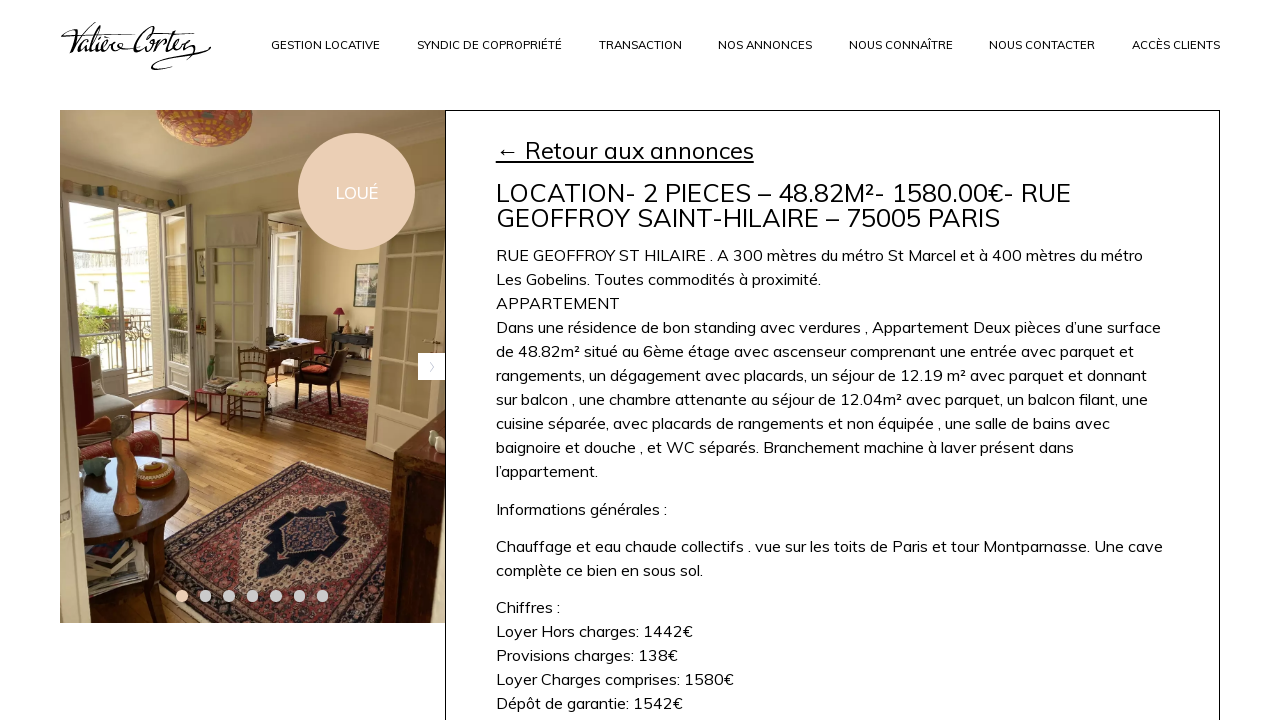

--- FILE ---
content_type: text/html; charset=UTF-8
request_url: https://www.valierecortez.com/bien/location-2-pieces-48-82m%C2%B2-1580-00e-rue-geoffroy-saint-hilaire-75005-paris/
body_size: 9173
content:
<!DOCTYPE html><!--[if IE 9]><html class="ie-9" lang="fr-FR" data-device="desktop"><![endif]--><html lang="fr-FR" data-device="desktop"><head><meta charset="UTF-8" /><title>Valière CortezLOCATION- 2 PIECES - 48.82M²- 1580.00€- RUE GEOFFROY SAINT-HILAIRE - 75005 PARIS - Valière Cortez</title><meta content="IE=edge" http-equiv="X-UA-Compatible" /><meta name="msapplication-tap-highlight" content="no" /><meta name="apple-mobile-web-app-capable" content="no" /><meta name="apple-mobile-web-app-status-bar-style" content="black" /><meta name="apple-mobile-web-app-title" content="Valière Cortez" /><meta name="HandheldFriendly" content="true" /><meta name="format-detection" content="telephone=no" /><meta name="viewport" content="width=device-width, initial-scale=1, maximum-scale=5" /><link rel="apple-touch-icon" sizes="180x180" href="https://www.valierecortez.com/wp-content/themes/theme/favicons/apple-touch-icon.png"><link rel="icon" type="image/png" sizes="32x32" href="https://www.valierecortez.com/wp-content/themes/theme/favicons/favicon-32x32.png"><link rel="icon" type="image/png" sizes="16x16" href="https://www.valierecortez.com/wp-content/themes/theme/favicons/favicon-16x16.png"><link rel="manifest" href="https://www.valierecortez.com/wp-content/themes/theme/favicons/site.webmanifest"><link rel="mask-icon" href="https://www.valierecortez.com/wp-content/themes/theme/favicons/safari-pinned-tab.svg" color="#ffffff"><link rel="shortcut icon" href="https://www.valierecortez.com/wp-content/themes/theme/favicons/favicon.ico"><meta name="msapplication-TileColor" content="#ffffff"><meta name="msapplication-TileImage" content="https://www.valierecortez.com/wp-content/themes/theme/favicons/mstile-144x144.png"><meta name="msapplication-config" content="https://www.valierecortez.com/wp-content/themes/theme/favicons/browserconfig.xml"><meta name="theme-color" content="#ffffff"><!--[if lt IE 9]><script src="//html5shiv.googlecode.com/svn/trunk/html5.js"></script><script>window.html5 || document.write('<script src="js/vendor/html5shiv.js"><\/script>')</script><![endif]--><link href="https://fonts.googleapis.com/css?family=Muli:400,500,700&display=swap" rel="stylesheet"><meta name='robots' content='index, follow, max-image-preview:large, max-snippet:-1, max-video-preview:-1' /><style>img:is([sizes="auto" i], [sizes^="auto," i]) { contain-intrinsic-size: 3000px 1500px }</style><!-- This site is optimized with the Yoast SEO plugin v26.0 - https://yoast.com/wordpress/plugins/seo/ --><link rel="canonical" href="https://www.valierecortez.com/bien/location-2-pieces-48-82m²-1580-00e-rue-geoffroy-saint-hilaire-75005-paris/" /><meta property="og:locale" content="fr_FR" /><meta property="og:type" content="article" /><meta property="og:title" content="LOCATION- 2 PIECES - 48.82M²- 1580.00€- RUE GEOFFROY SAINT-HILAIRE - 75005 PARIS - Valière Cortez" /><meta property="og:url" content="https://www.valierecortez.com/bien/location-2-pieces-48-82m²-1580-00e-rue-geoffroy-saint-hilaire-75005-paris/" /><meta property="og:site_name" content="Valière Cortez" /><meta property="article:modified_time" content="2022-08-03T09:39:17+00:00" /><meta name="twitter:card" content="summary_large_image" /><script type="application/ld+json" class="yoast-schema-graph">{"@context":"https://schema.org","@graph":[{"@type":"WebPage","@id":"https://www.valierecortez.com/bien/location-2-pieces-48-82m%c2%b2-1580-00e-rue-geoffroy-saint-hilaire-75005-paris/","url":"https://www.valierecortez.com/bien/location-2-pieces-48-82m%c2%b2-1580-00e-rue-geoffroy-saint-hilaire-75005-paris/","name":"LOCATION- 2 PIECES - 48.82M²- 1580.00€- RUE GEOFFROY SAINT-HILAIRE - 75005 PARIS - Valière Cortez","isPartOf":{"@id":"https://www.valierecortez.com/#website"},"datePublished":"2022-07-20T07:44:25+00:00","dateModified":"2022-08-03T09:39:17+00:00","breadcrumb":{"@id":"https://www.valierecortez.com/bien/location-2-pieces-48-82m%c2%b2-1580-00e-rue-geoffroy-saint-hilaire-75005-paris/#breadcrumb"},"inLanguage":"fr-FR","potentialAction":[{"@type":"ReadAction","target":["https://www.valierecortez.com/bien/location-2-pieces-48-82m%c2%b2-1580-00e-rue-geoffroy-saint-hilaire-75005-paris/"]}]},{"@type":"BreadcrumbList","@id":"https://www.valierecortez.com/bien/location-2-pieces-48-82m%c2%b2-1580-00e-rue-geoffroy-saint-hilaire-75005-paris/#breadcrumb","itemListElement":[{"@type":"ListItem","position":1,"name":"Home","item":"https://www.valierecortez.com/"},{"@type":"ListItem","position":2,"name":"Location & vente","item":"https://www.valierecortez.com/bien/"},{"@type":"ListItem","position":3,"name":"LOCATION- 2 PIECES &#8211; 48.82M²- 1580.00€- RUE GEOFFROY SAINT-HILAIRE &#8211; 75005 PARIS"}]},{"@type":"WebSite","@id":"https://www.valierecortez.com/#website","url":"https://www.valierecortez.com/","name":"Valière Cortez","description":"Valière Cortez est une entreprise familiale et indépendante qui développe une vision singulière de l’immobilier et de son administration depuis près de 30 ans.","potentialAction":[{"@type":"SearchAction","target":{"@type":"EntryPoint","urlTemplate":"https://www.valierecortez.com/?s={search_term_string}"},"query-input":{"@type":"PropertyValueSpecification","valueRequired":true,"valueName":"search_term_string"}}],"inLanguage":"fr-FR"}]}</script><!-- / Yoast SEO plugin. --><link rel='dns-prefetch' href='//kit.fontawesome.com' /><meta name="description" content="RUE GEOFFROY ST HILAIRE . A 300 mètres du métro St Marcel et à 400 mètres du métro Les Gobelins.…"><meta property="og:type" content="website" /><meta property="og:url" content="https://www.valierecortez.com/bien/location-2-pieces-48-82m%c2%b2-1580-00e-rue-geoffroy-saint-hilaire-75005-paris/"/><meta property="og:title" content="Valière CortezLOCATION- 2 PIECES - 48.82M²- 1580.00€- RUE GEOFFROY SAINT-HILAIRE - 75005 PARIS - Valière Cortez"/><meta property="og:image" content="https://www.valierecortez.com/wp-content/uploads/2022/07/IMG-1995-1-scaled.jpg" /><meta property="og:site_name" content="Valière Cortez"/><meta property="og:description" content="RUE GEOFFROY ST HILAIRE . A 300 mètres du métro St Marcel et à 400 mètres du métro Les Gobelins.…"/><meta name="twitter:card" content="summary" /><meta name="twitter:url" content="https://www.valierecortez.com/bien/location-2-pieces-48-82m%c2%b2-1580-00e-rue-geoffroy-saint-hilaire-75005-paris/" /><meta name="twitter:site" content="Valière Cortez" /><meta name="twitter:title" content="Valière CortezLOCATION- 2 PIECES - 48.82M²- 1580.00€- RUE GEOFFROY SAINT-HILAIRE - 75005 PARIS - Valière Cortez" /><meta name="twitter:image" content="https://www.valierecortez.com/wp-content/uploads/2022/07/IMG-1995-1-scaled.jpg" /><style id='classic-theme-styles-inline-css' type='text/css'>
/*! This file is auto-generated */
.wp-block-button__link{color:#fff;background-color:#32373c;border-radius:9999px;box-shadow:none;text-decoration:none;padding:calc(.667em + 2px) calc(1.333em + 2px);font-size:1.125em}.wp-block-file__button{background:#32373c;color:#fff;text-decoration:none}
</style><style id='font-awesome-svg-styles-default-inline-css' type='text/css'>
.svg-inline--fa {
  display: inline-block;
  height: 1em;
  overflow: visible;
  vertical-align: -.125em;
}
</style><link rel='stylesheet' id='font-awesome-svg-styles-css' href='https://www.valierecortez.com/wp-content/uploads/font-awesome/v7.0.1/css/svg.css' type='text/css' media='all' /><style id='font-awesome-svg-styles-inline-css' type='text/css'>
   .wp-block-font-awesome-icon svg::before,
   .wp-rich-text-font-awesome-icon svg::before {content: unset;}
</style><style id='global-styles-inline-css' type='text/css'>
:root{--wp--preset--aspect-ratio--square: 1;--wp--preset--aspect-ratio--4-3: 4/3;--wp--preset--aspect-ratio--3-4: 3/4;--wp--preset--aspect-ratio--3-2: 3/2;--wp--preset--aspect-ratio--2-3: 2/3;--wp--preset--aspect-ratio--16-9: 16/9;--wp--preset--aspect-ratio--9-16: 9/16;--wp--preset--color--black: #000000;--wp--preset--color--cyan-bluish-gray: #abb8c3;--wp--preset--color--white: #ffffff;--wp--preset--color--pale-pink: #f78da7;--wp--preset--color--vivid-red: #cf2e2e;--wp--preset--color--luminous-vivid-orange: #ff6900;--wp--preset--color--luminous-vivid-amber: #fcb900;--wp--preset--color--light-green-cyan: #7bdcb5;--wp--preset--color--vivid-green-cyan: #00d084;--wp--preset--color--pale-cyan-blue: #8ed1fc;--wp--preset--color--vivid-cyan-blue: #0693e3;--wp--preset--color--vivid-purple: #9b51e0;--wp--preset--gradient--vivid-cyan-blue-to-vivid-purple: linear-gradient(135deg,rgba(6,147,227,1) 0%,rgb(155,81,224) 100%);--wp--preset--gradient--light-green-cyan-to-vivid-green-cyan: linear-gradient(135deg,rgb(122,220,180) 0%,rgb(0,208,130) 100%);--wp--preset--gradient--luminous-vivid-amber-to-luminous-vivid-orange: linear-gradient(135deg,rgba(252,185,0,1) 0%,rgba(255,105,0,1) 100%);--wp--preset--gradient--luminous-vivid-orange-to-vivid-red: linear-gradient(135deg,rgba(255,105,0,1) 0%,rgb(207,46,46) 100%);--wp--preset--gradient--very-light-gray-to-cyan-bluish-gray: linear-gradient(135deg,rgb(238,238,238) 0%,rgb(169,184,195) 100%);--wp--preset--gradient--cool-to-warm-spectrum: linear-gradient(135deg,rgb(74,234,220) 0%,rgb(151,120,209) 20%,rgb(207,42,186) 40%,rgb(238,44,130) 60%,rgb(251,105,98) 80%,rgb(254,248,76) 100%);--wp--preset--gradient--blush-light-purple: linear-gradient(135deg,rgb(255,206,236) 0%,rgb(152,150,240) 100%);--wp--preset--gradient--blush-bordeaux: linear-gradient(135deg,rgb(254,205,165) 0%,rgb(254,45,45) 50%,rgb(107,0,62) 100%);--wp--preset--gradient--luminous-dusk: linear-gradient(135deg,rgb(255,203,112) 0%,rgb(199,81,192) 50%,rgb(65,88,208) 100%);--wp--preset--gradient--pale-ocean: linear-gradient(135deg,rgb(255,245,203) 0%,rgb(182,227,212) 50%,rgb(51,167,181) 100%);--wp--preset--gradient--electric-grass: linear-gradient(135deg,rgb(202,248,128) 0%,rgb(113,206,126) 100%);--wp--preset--gradient--midnight: linear-gradient(135deg,rgb(2,3,129) 0%,rgb(40,116,252) 100%);--wp--preset--font-size--small: 13px;--wp--preset--font-size--medium: 20px;--wp--preset--font-size--large: 36px;--wp--preset--font-size--x-large: 42px;--wp--preset--spacing--20: 0.44rem;--wp--preset--spacing--30: 0.67rem;--wp--preset--spacing--40: 1rem;--wp--preset--spacing--50: 1.5rem;--wp--preset--spacing--60: 2.25rem;--wp--preset--spacing--70: 3.38rem;--wp--preset--spacing--80: 5.06rem;--wp--preset--shadow--natural: 6px 6px 9px rgba(0, 0, 0, 0.2);--wp--preset--shadow--deep: 12px 12px 50px rgba(0, 0, 0, 0.4);--wp--preset--shadow--sharp: 6px 6px 0px rgba(0, 0, 0, 0.2);--wp--preset--shadow--outlined: 6px 6px 0px -3px rgba(255, 255, 255, 1), 6px 6px rgba(0, 0, 0, 1);--wp--preset--shadow--crisp: 6px 6px 0px rgba(0, 0, 0, 1);}:where(.is-layout-flex){gap: 0.5em;}:where(.is-layout-grid){gap: 0.5em;}body .is-layout-flex{display: flex;}.is-layout-flex{flex-wrap: wrap;align-items: center;}.is-layout-flex > :is(*, div){margin: 0;}body .is-layout-grid{display: grid;}.is-layout-grid > :is(*, div){margin: 0;}:where(.wp-block-columns.is-layout-flex){gap: 2em;}:where(.wp-block-columns.is-layout-grid){gap: 2em;}:where(.wp-block-post-template.is-layout-flex){gap: 1.25em;}:where(.wp-block-post-template.is-layout-grid){gap: 1.25em;}.has-black-color{color: var(--wp--preset--color--black) !important;}.has-cyan-bluish-gray-color{color: var(--wp--preset--color--cyan-bluish-gray) !important;}.has-white-color{color: var(--wp--preset--color--white) !important;}.has-pale-pink-color{color: var(--wp--preset--color--pale-pink) !important;}.has-vivid-red-color{color: var(--wp--preset--color--vivid-red) !important;}.has-luminous-vivid-orange-color{color: var(--wp--preset--color--luminous-vivid-orange) !important;}.has-luminous-vivid-amber-color{color: var(--wp--preset--color--luminous-vivid-amber) !important;}.has-light-green-cyan-color{color: var(--wp--preset--color--light-green-cyan) !important;}.has-vivid-green-cyan-color{color: var(--wp--preset--color--vivid-green-cyan) !important;}.has-pale-cyan-blue-color{color: var(--wp--preset--color--pale-cyan-blue) !important;}.has-vivid-cyan-blue-color{color: var(--wp--preset--color--vivid-cyan-blue) !important;}.has-vivid-purple-color{color: var(--wp--preset--color--vivid-purple) !important;}.has-black-background-color{background-color: var(--wp--preset--color--black) !important;}.has-cyan-bluish-gray-background-color{background-color: var(--wp--preset--color--cyan-bluish-gray) !important;}.has-white-background-color{background-color: var(--wp--preset--color--white) !important;}.has-pale-pink-background-color{background-color: var(--wp--preset--color--pale-pink) !important;}.has-vivid-red-background-color{background-color: var(--wp--preset--color--vivid-red) !important;}.has-luminous-vivid-orange-background-color{background-color: var(--wp--preset--color--luminous-vivid-orange) !important;}.has-luminous-vivid-amber-background-color{background-color: var(--wp--preset--color--luminous-vivid-amber) !important;}.has-light-green-cyan-background-color{background-color: var(--wp--preset--color--light-green-cyan) !important;}.has-vivid-green-cyan-background-color{background-color: var(--wp--preset--color--vivid-green-cyan) !important;}.has-pale-cyan-blue-background-color{background-color: var(--wp--preset--color--pale-cyan-blue) !important;}.has-vivid-cyan-blue-background-color{background-color: var(--wp--preset--color--vivid-cyan-blue) !important;}.has-vivid-purple-background-color{background-color: var(--wp--preset--color--vivid-purple) !important;}.has-black-border-color{border-color: var(--wp--preset--color--black) !important;}.has-cyan-bluish-gray-border-color{border-color: var(--wp--preset--color--cyan-bluish-gray) !important;}.has-white-border-color{border-color: var(--wp--preset--color--white) !important;}.has-pale-pink-border-color{border-color: var(--wp--preset--color--pale-pink) !important;}.has-vivid-red-border-color{border-color: var(--wp--preset--color--vivid-red) !important;}.has-luminous-vivid-orange-border-color{border-color: var(--wp--preset--color--luminous-vivid-orange) !important;}.has-luminous-vivid-amber-border-color{border-color: var(--wp--preset--color--luminous-vivid-amber) !important;}.has-light-green-cyan-border-color{border-color: var(--wp--preset--color--light-green-cyan) !important;}.has-vivid-green-cyan-border-color{border-color: var(--wp--preset--color--vivid-green-cyan) !important;}.has-pale-cyan-blue-border-color{border-color: var(--wp--preset--color--pale-cyan-blue) !important;}.has-vivid-cyan-blue-border-color{border-color: var(--wp--preset--color--vivid-cyan-blue) !important;}.has-vivid-purple-border-color{border-color: var(--wp--preset--color--vivid-purple) !important;}.has-vivid-cyan-blue-to-vivid-purple-gradient-background{background: var(--wp--preset--gradient--vivid-cyan-blue-to-vivid-purple) !important;}.has-light-green-cyan-to-vivid-green-cyan-gradient-background{background: var(--wp--preset--gradient--light-green-cyan-to-vivid-green-cyan) !important;}.has-luminous-vivid-amber-to-luminous-vivid-orange-gradient-background{background: var(--wp--preset--gradient--luminous-vivid-amber-to-luminous-vivid-orange) !important;}.has-luminous-vivid-orange-to-vivid-red-gradient-background{background: var(--wp--preset--gradient--luminous-vivid-orange-to-vivid-red) !important;}.has-very-light-gray-to-cyan-bluish-gray-gradient-background{background: var(--wp--preset--gradient--very-light-gray-to-cyan-bluish-gray) !important;}.has-cool-to-warm-spectrum-gradient-background{background: var(--wp--preset--gradient--cool-to-warm-spectrum) !important;}.has-blush-light-purple-gradient-background{background: var(--wp--preset--gradient--blush-light-purple) !important;}.has-blush-bordeaux-gradient-background{background: var(--wp--preset--gradient--blush-bordeaux) !important;}.has-luminous-dusk-gradient-background{background: var(--wp--preset--gradient--luminous-dusk) !important;}.has-pale-ocean-gradient-background{background: var(--wp--preset--gradient--pale-ocean) !important;}.has-electric-grass-gradient-background{background: var(--wp--preset--gradient--electric-grass) !important;}.has-midnight-gradient-background{background: var(--wp--preset--gradient--midnight) !important;}.has-small-font-size{font-size: var(--wp--preset--font-size--small) !important;}.has-medium-font-size{font-size: var(--wp--preset--font-size--medium) !important;}.has-large-font-size{font-size: var(--wp--preset--font-size--large) !important;}.has-x-large-font-size{font-size: var(--wp--preset--font-size--x-large) !important;}
:where(.wp-block-post-template.is-layout-flex){gap: 1.25em;}:where(.wp-block-post-template.is-layout-grid){gap: 1.25em;}
:where(.wp-block-columns.is-layout-flex){gap: 2em;}:where(.wp-block-columns.is-layout-grid){gap: 2em;}
:root :where(.wp-block-pullquote){font-size: 1.5em;line-height: 1.6;}
</style><link rel='stylesheet' id='eapvc-frontend-css' href='https://www.valierecortez.com/wp-content/plugins/export-annonces-pdf-vc/assets/css/frontend.css?ver=1.0.0' type='text/css' media='all' /><link rel='stylesheet' id='styles-css' href='https://www.valierecortez.com/wp-content/themes/theme/library/css/default/style.css?ver=1768572943' type='text/css' media='all' /><script type="text/javascript" src="https://www.valierecortez.com/wp-includes/js/jquery/jquery.min.js?ver=3.7.1" id="jquery-core-js"></script><script type="text/javascript" src="https://www.valierecortez.com/wp-includes/js/jquery/jquery-migrate.min.js?ver=3.4.1" id="jquery-migrate-js"></script><script defer crossorigin="anonymous" type="text/javascript" src="https://kit.fontawesome.com/7e31e13ce9.js" id="font-awesome-official-js"></script><!-- Google tag (gtag.js) --><script async src="https://www.googletagmanager.com/gtag/js?id=AW-17212363355"></script><script>
			window.dataLayer = window.dataLayer || [];
			function gtag(){dataLayer.push(arguments);}
			gtag('js', new Date());
			gtag('config', 'AW-17212363355');
		</script><style type="text/css" id="wp-custom-css">
			.page.access .form-connection .btn{padding:4%;width:auto;}

/*CODE POUR LES TABLETTES*/
    /*MODIFIE LA TAILLE DE IMAGE HEADER HOMEPAGE*/
    @media (max-width: 960px) {
        .media-wrapper.head.img{
        height:200%;
			}
}
.media-wrapper.head.img{
        height:100%;		</style>
		<!-- [HEADER ASSETS] -->






<link rel="stylesheet" href="https://www.valierecortez.com/wp-content/uploads/breakdance/css/global-settings.css?v=c53fee1045fa1e2ae3fb77285be23e8d" />

<link rel="stylesheet" href="https://www.valierecortez.com/wp-content/uploads/breakdance/css/presets.css?v=d41d8cd98f00b204e9800998ecf8427e" />

<link rel="stylesheet" href="https://www.valierecortez.com/wp-content/uploads/breakdance/css/selectors.css?v=d41d8cd98f00b204e9800998ecf8427e" />




<!-- [/EOF HEADER ASSETS] -->
	</head><body class="desktop"><header id="header"><nav role="navigation" class="wrapper"><h1 class="logo-wrapper"><a href="https://www.valierecortez.com" class="logo">Valière Cortez</a></h1><ul class="main-nav"><li class=" menu-item menu-item-type-post_type menu-item-object-page menu-item-143 menu-item-has-children" data-id="44" style="--color:#ebcfb5;"><a href="https://www.valierecortez.com/gestion-locative/"  class="link">Gestion locative</a><ul class="nav-drop" style="--n: 7; --h: 14.285714285714%;"><li class="nav-drop-item"><a href="https://www.valierecortez.com/estimer-mon-bien-pour-une-location/"  class="link">Estimer mon bien pour une location</a></li><li class="nav-drop-item"><a href="https://www.valierecortez.com/type/a-louer/"  class="link">Nos biens à louer</a></li><li class="nav-drop-item"><a href="https://www.valierecortez.com/guide-du-bailleur/"  class="link">Le Guide du Bailleur</a></li><li class="nav-drop-item"><a href="https://www.valierecortez.com/guide-du-locataire/"  class="link">Le Guide du Locataire</a></li><li class="nav-drop-item"><a href="mailto:gestionlocative@valierecortez.com"  class="link">Nous contacter</a></li></ul></li><li class=" menu-item menu-item-type-post_type menu-item-object-page menu-item-144 menu-item-has-children" data-id="42" style="--color:#879ebc;"><a href="https://www.valierecortez.com/syndic-de-copropriete/"  class="link">Syndic de copropriété</a><ul class="nav-drop" style="--n: 7; --h: 14.285714285714%;"><li class="nav-drop-item"><a href="https://www.valierecortez.com/votre-estimation-de-gestion-de-copropriete/"  class="link">VOTRE ESTIMATION DE GESTION DE COPROPRIÉTÉ</a></li><li class="nav-drop-item"><a href="https://www.valierecortez.com/guide-du-coproprietaire/"  class="link">Le Guide du Copropriétaire</a></li><li class="nav-drop-item"><a href="https://www.valierecortez.com/guide-des-gardiens/"  class="link">Le Guide des Gardiens et Employés d’Immeuble</a></li><li class="nav-drop-item"><a href="mailto:syndic@valierecortez.com"  class="link">Nous contacter</a></li></ul></li><li class=" menu-item menu-item-type-post_type menu-item-object-page menu-item-142 menu-item-has-children" data-id="46" style="--color:#9cc0c6;"><a href="https://www.valierecortez.com/transaction/"  class="link">Transaction</a><ul class="nav-drop" style="--n: 7; --h: 14.285714285714%;"><li class="nav-drop-item"><a href="https://www.valierecortez.com/faire-estimer-votre-bien-gratuitement/"  class="link">DEMANDEZ VOTRE ESTIMATION</a></li><li class="nav-drop-item"><a href="https://www.valierecortez.com/type/a-vendre/"  class="link">Nos biens à vendre</a></li><li class="nav-drop-item"><a href="mailto:transaction@valierecortez.com"  class="link">Nous contacter</a></li><li class="nav-drop-item"><a href="https://d00c1498.sibforms.com/serve/[base64]" target="_blank" rel="noopener" class="link">Avant-Premières</a></li></ul></li><li class=" menu-item menu-item-type-custom menu-item-object-custom menu-item-8722 menu-item-has-children" data-id="8722" ><a href="#"  class="link">Nos annonces</a><ul class="nav-drop" style="--n: 7; --h: 14.285714285714%;"><li class="nav-drop-item"><a href="https://www.valierecortez.com/type/a-vendre/"  class="link">À vendre</a></li><li class="nav-drop-item"><a href="https://www.valierecortez.com/type/a-louer/"  class="link">À louer</a></li><li class="nav-drop-item"><a href="https://www.valierecortez.com/wp-content/uploads/2020/02/DOSSIER-CANDIDAT-LOCATAIRE-Valiere-Cortez-a-remplir.pdf" target="_blank" rel="noopener" class="link">Candidat Locataire</a></li></ul></li><li class=" menu-item menu-item-type-post_type menu-item-object-page menu-item-17 menu-item-has-children" data-id="15" ><a href="https://www.valierecortez.com/nous-connaitre/"  class="link">Nous connaître</a><ul class="nav-drop" style="--n: 7; --h: 14.285714285714%;"><li class="nav-drop-item"><a href="https://www.valierecortez.com/nous-connaitre/"  class="link">Qui sommes-nous ?</a></li><li class="nav-drop-item"><a href="https://www.valierecortez.com/politique-rse/"  class="link">Notre politique RSE</a></li></ul></li><li class=" menu-item menu-item-type-post_type menu-item-object-page menu-item-18" data-id="13" ><a href="https://www.valierecortez.com/contact/"  class="link">Nous contacter</a></li><li class=" menu-item menu-item-type-post_type menu-item-object-page menu-item-1456" data-id="1454" ><a href="https://www.valierecortez.com/acces-clients/"  class="link">Accès clients</a></li></ul><span class="open-menu"></span></nav></header><main id="main"><section id="single" class="page single  biens no-fixed"><div class="wrapper portrait a-louer" ><a href="/" class="modal-close"><span>+</span></a><div class="left no-scrollable-container"><div class="back-link small mobile"><a href="javascript:history.back()">← Retour aux annonces</a></div><div class="slideshow"><div class="statut"><span>Loué</span></div><div class="btn-wrapper"><span class="prev-btn"></span><span class="next-btn"></span></div><ul class="slideshow-container"><li class="slideshow-item"><div class="media-wrapper fix-height img" style="--pb: 133.33%"><img src="https://www.valierecortez.com/wp-content/uploads/2022/07/IMG-1995-1-scaled.jpg" srcset="https://www.valierecortez.com/wp-content/uploads/2022/07/IMG-1995-1-scaled-320x0-c-default.jpg 320w, https://www.valierecortez.com/wp-content/uploads/2022/07/IMG-1995-1-scaled-640x0-c-default.jpg 640w, https://www.valierecortez.com/wp-content/uploads/2022/07/IMG-1995-1-scaled-1024x0-c-default.jpg 1024w, https://www.valierecortez.com/wp-content/uploads/2022/07/IMG-1995-1-scaled-1105x0-c-default.jpg 1105w" alt="IMG-1995" loading="lazy"></div></li><li class="slideshow-item"><div class="media-wrapper fix-height img" style="--pb: 133.33%"><img src="https://www.valierecortez.com/wp-content/uploads/2022/07/IMG-1995-1-scaled.jpg" srcset="https://www.valierecortez.com/wp-content/uploads/2022/07/IMG-1995-1-scaled-320x0-c-default.jpg 320w, https://www.valierecortez.com/wp-content/uploads/2022/07/IMG-1995-1-scaled-640x0-c-default.jpg 640w, https://www.valierecortez.com/wp-content/uploads/2022/07/IMG-1995-1-scaled-1024x0-c-default.jpg 1024w, https://www.valierecortez.com/wp-content/uploads/2022/07/IMG-1995-1-scaled-1105x0-c-default.jpg 1105w" alt="IMG-1995" loading="lazy"></div></li><li class="slideshow-item"><div class="media-wrapper fix-height img" style="--pb: 133.33%"><img src="https://www.valierecortez.com/wp-content/uploads/2022/07/IMG-1996-scaled.jpg" srcset="https://www.valierecortez.com/wp-content/uploads/2022/07/IMG-1996-scaled-320x0-c-default.jpg 320w, https://www.valierecortez.com/wp-content/uploads/2022/07/IMG-1996-scaled-640x0-c-default.jpg 640w, https://www.valierecortez.com/wp-content/uploads/2022/07/IMG-1996-scaled-1024x0-c-default.jpg 1024w, https://www.valierecortez.com/wp-content/uploads/2022/07/IMG-1996-scaled-1105x0-c-default.jpg 1105w" alt="IMG-1996" loading="lazy"></div></li><li class="slideshow-item"><div class="media-wrapper fix-height img" style="--pb: 133.33%"><img src="https://www.valierecortez.com/wp-content/uploads/2022/07/IMG-1998-1-scaled.jpg" srcset="https://www.valierecortez.com/wp-content/uploads/2022/07/IMG-1998-1-scaled-320x0-c-default.jpg 320w, https://www.valierecortez.com/wp-content/uploads/2022/07/IMG-1998-1-scaled-640x0-c-default.jpg 640w, https://www.valierecortez.com/wp-content/uploads/2022/07/IMG-1998-1-scaled-1024x0-c-default.jpg 1024w, https://www.valierecortez.com/wp-content/uploads/2022/07/IMG-1998-1-scaled-1105x0-c-default.jpg 1105w" alt="IMG-1998" loading="lazy"></div></li><li class="slideshow-item"><div class="media-wrapper fix-height img" style="--pb: 133.33%"><img src="https://www.valierecortez.com/wp-content/uploads/2022/07/IMG-1993-scaled.jpg" srcset="https://www.valierecortez.com/wp-content/uploads/2022/07/IMG-1993-scaled-320x0-c-default.jpg 320w, https://www.valierecortez.com/wp-content/uploads/2022/07/IMG-1993-scaled-640x0-c-default.jpg 640w, https://www.valierecortez.com/wp-content/uploads/2022/07/IMG-1993-scaled-1024x0-c-default.jpg 1024w, https://www.valierecortez.com/wp-content/uploads/2022/07/IMG-1993-scaled-1105x0-c-default.jpg 1105w" alt="IMG-1993" loading="lazy"></div></li><li class="slideshow-item"><div class="media-wrapper fix-height img" style="--pb: 133.33%"><img src="https://www.valierecortez.com/wp-content/uploads/2022/07/IMG-1988-scaled.jpg" srcset="https://www.valierecortez.com/wp-content/uploads/2022/07/IMG-1988-scaled-320x0-c-default.jpg 320w, https://www.valierecortez.com/wp-content/uploads/2022/07/IMG-1988-scaled-640x0-c-default.jpg 640w, https://www.valierecortez.com/wp-content/uploads/2022/07/IMG-1988-scaled-1024x0-c-default.jpg 1024w, https://www.valierecortez.com/wp-content/uploads/2022/07/IMG-1988-scaled-1105x0-c-default.jpg 1105w" alt="IMG-1988" loading="lazy"></div></li><li class="slideshow-item"><div class="media-wrapper fix-height img" style="--pb: 133.33%"><img src="https://www.valierecortez.com/wp-content/uploads/2022/07/IMG-1987-1-scaled.jpg" srcset="https://www.valierecortez.com/wp-content/uploads/2022/07/IMG-1987-1-scaled-320x0-c-default.jpg 320w, https://www.valierecortez.com/wp-content/uploads/2022/07/IMG-1987-1-scaled-640x0-c-default.jpg 640w, https://www.valierecortez.com/wp-content/uploads/2022/07/IMG-1987-1-scaled-1024x0-c-default.jpg 1024w, https://www.valierecortez.com/wp-content/uploads/2022/07/IMG-1987-1-scaled-1105x0-c-default.jpg 1105w" alt="IMG-1987" loading="lazy"></div></li></ul><ul class="slideshow-pagination"></ul></div></div><div class="right no-scrollable-container"><div class="scrollable"><div class="back-link small"><a href="javascript:history.back()">← Retour aux annonces</a></div><h1>LOCATION- 2 PIECES &#8211; 48.82M²- 1580.00€- RUE GEOFFROY SAINT-HILAIRE  &#8211; 75005 PARIS</h1><div class="text-content text-content-annonce"><p>RUE GEOFFROY ST HILAIRE . A 300 mètres du métro St Marcel et à 400 mètres du métro Les Gobelins. Toutes commodités à proximité.<br />
APPARTEMENT<br />
Dans une résidence de bon standing avec verdures , Appartement Deux pièces d&rsquo;une surface de 48.82m² situé au 6ème étage avec ascenseur comprenant une entrée avec parquet et rangements, un dégagement avec placards, un séjour de 12.19 m² avec parquet et donnant sur balcon , une chambre attenante au séjour de 12.04m² avec parquet, un balcon filant, une cuisine séparée, avec placards de rangements et non équipée , une salle de bains avec baignoire et douche , et WC séparés. Branchement machine à laver présent dans l&rsquo;appartement.</p><p>Informations générales :</p><p>Chauffage et eau chaude collectifs . vue sur les toits de Paris et tour Montparnasse. Une cave complète ce bien en sous sol.</p><p>Chiffres :<br />
Loyer Hors charges: 1442€<br />
Provisions charges: 138€<br />
Loyer Charges comprises: 1580€<br />
Dépôt de garantie: 1542€<br />
Honoraires locataire TTC:732.30€.</p><p>DPE D / EGS E</p></div><div class="eapvc-button-wrapper"><button type="button" class="eapvc-download-btn" data-post-id="3671" aria-label="Télécharger la fiche PDF"><span class="eapvc-download-btn__content"><svg class="eapvc-download-btn__icon" xmlns="http://www.w3.org/2000/svg" viewBox="0 0 24 24" fill="none" stroke="currentColor" stroke-width="2" stroke-linecap="round" stroke-linejoin="round"><path d="M21 15v4a2 2 0 0 1-2 2H5a2 2 0 0 1-2-2v-4"></path><polyline points="7 10 12 15 17 10"></polyline><line x1="12" y1="15" x2="12" y2="3"></line></svg><span class="eapvc-download-btn__text">Je télécharge la Fiche Appartement</span></span><span class="eapvc-download-btn__loading"><svg class="eapvc-download-btn__spinner" xmlns="http://www.w3.org/2000/svg" viewBox="0 0 24 24" fill="none" stroke="currentColor" stroke-width="2"><circle cx="12" cy="12" r="10" stroke-dasharray="31.416" stroke-dashoffset="10"></circle></svg><span class="eapvc-download-btn__loading-text">Génération en cours...</span></span></button></div></div><div class="contact-wrapper"><span class="contact">Votre contact : service location</span><a href="tel:0140029208" class="tel">0140029208</a><a href="mailto:locations@valierecortez.com" class="mail">Contacter par mail</a></div></div></div></section></main><div class="opinion-wrapper opinion-min"><valiere-opinion detailed=""><div class="opinion-widget"><span class="title">Avis transaction</span><div class="opinion-system-widget-company-rating transaction" data-os-logo="true" data-os-review="true" data-os-company-id="11320"></div></div></valiere-opinion></div><div class="modal-overlay"></div><div class="modal"></div><div class="modal-content-newsletter" style="display: none;"><a href="/" class="modal-close"><span>+</span></a><div class="media-wrapper left fix-height img" style="--pb: 100%"><img src="https://www.valierecortez.com/wp-content/uploads/2020/02/valiere-cortez-signature.jpg" srcset="https://www.valierecortez.com/wp-content/uploads/2020/02/valiere-cortez-signature-320x0-c-default.jpg 320w, https://www.valierecortez.com/wp-content/uploads/2020/02/valiere-cortez-signature-640x0-c-default.jpg 640w, https://www.valierecortez.com/wp-content/uploads/2020/02/valiere-cortez-signature-1000x0-c-default.jpg 1000w" alt="valiere-cortez-signature" loading="lazy"></div><form id="newsletter-form" class="right" method="post" action="/wp-admin/admin-ajax.php"><span class="legend">N’hésitez pas à vous abonner à notre newsletter pour suivre notre actualité</span><p class="input-wrapper input-lastname"><input type="text" placeholder="Nom" name="lastname" id="lastname[1747948623]" data-label="Nom"
							required="1"
			><label>Nom</label></p><p class="input-wrapper input-name"><input type="text" placeholder="Prénom" name="name" id="name[756898183]" data-label="Prénom"
							required="1"
			><label>Prénom</label></p><p class="input-wrapper input-email"><input type="email" placeholder="Adresse e-mail" name="email" id="email[1662184554]" data-label="Adresse e-mail"
							required="1"
			><label>Adresse e-mail</label></p><button type="submit" form="newsletter-form" class="submit "><span class="label">Je m'abonne</span></button><small>En validant votre inscription, vous acceptez que Valière Cortez mémorise et utilise votre adresse email dans le but de vous envoyer mensuellement notre lettre d'informations. Vous pourrez à tout moment vous désabonner.</small><small class="success">Vous êtes maintenant abonné(e) à notre newsletter.</small></form></div><div class="modal-content-popup" style="display: none;" data-start="2025/10/06 09:00:00" data-end="2025/10/09 09:37:00"><span class="modal-close"><span>+</span></span><a href="https://www.valierecortez.com/estimer-mon-bien-pour-une-location/?nomodal " class="left"><div class="media-wrapper  img" style="--pb: 100%"><img src="https://www.valierecortez.com/wp-content/uploads/2025/09/loue_gere.jpg" srcset="https://www.valierecortez.com/wp-content/uploads/2025/09/loue_gere-320x0-c-default.jpg 320w, https://www.valierecortez.com/wp-content/uploads/2025/09/loue_gere-640x0-c-default.jpg 640w, https://www.valierecortez.com/wp-content/uploads/2025/09/loue_gere-1000x0-c-default.jpg 1000w" alt="loué_géré" loading="lazy"></div></a><div class="right scrollable-container"><div class="scrollable"><h3 class="title">DEMANDEZ UNE ESTIMATION DE GESTION LOCATIVE</h3><p class="text">LIBÉREZ-VOUS DES CONTRAINTES !<br />
Confiez-nous votre bien,  nous nous occupons de tout : mise en location rapide, locataires solvables et sélectionnés avec soin, baux et état des lieux sécurisés, suivi administratif, technique et comptable.<br /><br /><br /></p><a href="https://www.valierecortez.com/estimer-mon-bien-pour-une-location/?nomodal " target="_blank" rel="noopener" class="cta" style="--bc:#9cc0c6">JE DEMANDE MON ESTIMATION</a></div></div></div><script>(function(w,d,s,l,i){w[l]=w[l]||[];w[l].push({'gtm.start':
new Date().getTime(),event:'gtm.js'});var f=d.getElementsByTagName(s)[0],
j=d.createElement(s),dl=l!='dataLayer'?'&l='+l:'';j.async=true;j.src=
'https://www.googletagmanager.com/gtm.js?id='+i+dl;f.parentNode.insertBefore(j,f);
})(window,document,'script','dataLayer','GTM-WVB7C5TD');</script><noscript><iframe src="https://www.googletagmanager.com/ns.html?id=GTM-WVB7C5TD" height="0" width="0" style="display:none;visibility:hidden"></iframe></noscript><script type="speculationrules">
{"prefetch":[{"source":"document","where":{"and":[{"href_matches":"\/*"},{"not":{"href_matches":["\/wp-*.php","\/wp-admin\/*","\/wp-content\/uploads\/*","\/wp-content\/*","\/wp-content\/plugins\/*","\/wp-content\/themes\/theme\/*","\/*\\?(.+)"]}},{"not":{"selector_matches":"a[rel~=\"nofollow\"]"}},{"not":{"selector_matches":".no-prefetch, .no-prefetch a"}}]},"eagerness":"conservative"}]}
</script><script>
var $buoop = {required:{e:-1,f:-5,o:0,s:10,c:-5},test:false,newwindow:true,style:"top",insecure:true,unsupported:true,mobile:false,shift_page_down:true,api:2025.04};

function $buo_f(){
var e = document.createElement("script");
e.src = "//browser-update.org/update.min.js";
document.body.appendChild(e);
};
try {document.addEventListener("DOMContentLoaded", $buo_f, false)}
catch(e){window.attachEvent("onload", $buo_f)}
</script><script type="text/javascript" id="eapvc-frontend-js-extra">
/* <![CDATA[ */
var eapvcData = {"ajaxUrl":"https:\/\/www.valierecortez.com\/wp-admin\/admin-ajax.php","nonce":"7537f0c4e4","errorText":"Une erreur est survenue. Veuillez r\u00e9essayer."};
/* ]]> */
</script><script type="text/javascript" src="https://www.valierecortez.com/wp-content/plugins/export-annonces-pdf-vc/assets/js/frontend.js?ver=1.0.0" id="eapvc-frontend-js"></script><script type="text/javascript" src="https://www.valierecortez.com/wp-content/themes/theme/library/js/default/vendors.js?ver=1737738192" id="vendors-js"></script><script type="text/javascript" src="https://www.valierecortez.com/wp-content/themes/theme/library/js/default/main.js?ver=1758873044" id="main-js"></script>
<script src='https://www.valierecortez.com/wp-content/plugins/breakdance/plugin/global-scripts/breakdance-utils.js?bd_ver=2.4.0' defer></script>
<script>document.addEventListener('DOMContentLoaded', function(){     if (!window.BreakdanceFrontend) {
        window.BreakdanceFrontend = {}
    }

    window.BreakdanceFrontend.data = {"homeUrl":"https:\/\/www.valierecortez.com","ajaxUrl":"https:\/\/www.valierecortez.com\/wp-admin\/admin-ajax.php","elementsPluginUrl":"https:\/\/www.valierecortez.com\/wp-content\/plugins\/breakdance\/subplugins\/breakdance-elements\/","BASE_BREAKPOINT_ID":"breakpoint_base","breakpoints":[{"id":"breakpoint_base","label":"Desktop","defaultPreviewWidth":"100%"},{"id":"breakpoint_tablet_landscape","label":"Tablet Landscape","defaultPreviewWidth":1024,"maxWidth":1119},{"id":"breakpoint_tablet_portrait","label":"Tablet Portrait","defaultPreviewWidth":768,"maxWidth":1023},{"id":"breakpoint_phone_landscape","label":"Phone Landscape","defaultPreviewWidth":480,"maxWidth":767},{"id":"breakpoint_phone_portrait","label":"Phone Portrait","defaultPreviewWidth":400,"maxWidth":479}],"subscriptionMode":"pro"} }) </script>
	</body></html>

--- FILE ---
content_type: text/css
request_url: https://www.valierecortez.com/wp-content/plugins/export-annonces-pdf-vc/assets/css/frontend.css?ver=1.0.0
body_size: 1390
content:
/**
 * Export Annonces PDF - Frontend Styles
 *
 * @package ExportAnnoncesPdf\VC
 * @since 1.0.0
 */

/* ==========================================================================
   Variables
   ========================================================================== */

:root {
	--eapvc-primary: #9CC0C6;
	--eapvc-primary-dark: #7BA8AF;
	--eapvc-dark: #1a1a1a;
	--eapvc-white: #ffffff;
	--eapvc-shadow: 0 4px 15px rgba(0, 0, 0, 0.15);
	--eapvc-shadow-hover: 0 6px 20px rgba(0, 0, 0, 0.25);
	--eapvc-transition: all 0.3s cubic-bezier(0.4, 0, 0.2, 1);
}

/* ==========================================================================
   Button Visibility - Le bouton est ajouté directement dans le template Twig
   uniquement sur les pages de type 'bien', donc toujours visible.
   ========================================================================== */

/* ==========================================================================
   Button Wrapper
   ========================================================================== */

.eapvc-button-wrapper {
	justify-content: center;
	margin: 30px 0;
	padding: 20px 0;
}

/* ==========================================================================
   Download Button
   ========================================================================== */

.eapvc-download-btn {
	display: inline-flex;
	align-items: center;
	justify-content: center;
	padding: 16px 32px;
	font-family: inherit;
	font-size: 14px;
	font-weight: 600;
	line-height: 1.4;
	text-transform: uppercase;
	letter-spacing: 0.5px;
	color: var(--eapvc-white);
	background: var(--eapvc-primary);
	border: 2px solid var(--eapvc-primary);
	border-radius: 4px;
	cursor: pointer;
	transition: var(--eapvc-transition);
	box-shadow: var(--eapvc-shadow);
	position: relative;
	overflow: hidden;
}

.eapvc-download-btn:hover {
	background: var(--eapvc-primary-dark);
	border-color: var(--eapvc-primary-dark);
	box-shadow: var(--eapvc-shadow-hover);
	transform: translateY(-2px);
}

.eapvc-download-btn:active {
	transform: translateY(0);
	box-shadow: var(--eapvc-shadow);
}

.eapvc-download-btn:focus {
	outline: none;
	box-shadow: 0 0 0 3px rgba(156, 192, 198, 0.4);
}

/* Button Content */
.eapvc-download-btn__content {
	display: flex;
	align-items: center;
	gap: 10px;
	transition: var(--eapvc-transition);
}

.eapvc-download-btn__icon {
	width: 20px;
	height: 20px;
	flex-shrink: 0;
}

.eapvc-download-btn__text {
	white-space: nowrap;
}

/* Loading State */
.eapvc-download-btn__loading {
	display: none;
	align-items: center;
	gap: 10px;
	position: absolute;
	left: 50%;
	top: 50%;
	transform: translate(-50%, -50%);
}

.eapvc-download-btn__spinner {
	width: 20px;
	height: 20px;
	animation: eapvc-spin 1s linear infinite;
}

.eapvc-download-btn__loading-text {
	white-space: nowrap;
}

.eapvc-download-btn.is-loading .eapvc-download-btn__content {
	opacity: 0;
	visibility: hidden;
}

.eapvc-download-btn.is-loading .eapvc-download-btn__loading {
	display: flex;
}

.eapvc-download-btn.is-loading {
	pointer-events: none;
	background: var(--eapvc-dark);
	border-color: var(--eapvc-dark);
	color: var(--eapvc-white);
}

/* Error State */
.eapvc-download-btn.has-error {
	background: #dc3545;
	border-color: #dc3545;
	color: var(--eapvc-white);
	animation: eapvc-shake 0.5s ease-in-out;
}

/* Success State */
.eapvc-download-btn.is-success {
	background: #28a745;
	border-color: #28a745;
	color: var(--eapvc-white);
}

/* ==========================================================================
   Floating Button
   ========================================================================== */

.eapvc-download-btn--floating {
	position: fixed;
	bottom: 30px;
	right: 30px;
	z-index: 9999;
	padding: 14px 24px;
	border-radius: 50px;
	box-shadow: 0 4px 20px rgba(0, 0, 0, 0.3);
}

.eapvc-download-btn--floating:hover {
	box-shadow: 0 6px 25px rgba(0, 0, 0, 0.4);
}

/* Mobile adjustments */
@media (max-width: 768px) {
	.eapvc-download-btn--floating {
		bottom: 20px;
		right: 20px;
		left: 20px;
		padding: 14px 20px;
		font-size: 13px;
	}

	.eapvc-download-btn--floating .eapvc-download-btn__text,
	.eapvc-download-btn--floating .eapvc-download-btn__loading-text {
		display: none;
	}

	.eapvc-download-btn--floating .eapvc-download-btn__icon,
	.eapvc-download-btn--floating .eapvc-download-btn__spinner {
		width: 24px;
		height: 24px;
	}

	.eapvc-button-wrapper {
		padding: 15px;
	}

	.eapvc-download-btn {
		width: 100%;
		padding: 14px 24px;
		font-size: 13px;
	}
}

/* ==========================================================================
   Alternative Styles
   ========================================================================== */

/* Dark variant */
.eapvc-download-btn--dark {
	background: var(--eapvc-dark);
	border-color: var(--eapvc-dark);
	color: var(--eapvc-white);
}

.eapvc-download-btn--dark:hover {
	background: #333;
	border-color: #333;
}

/* Outline variant */
.eapvc-download-btn--outline {
	background: transparent;
	color: var(--eapvc-primary);
}

.eapvc-download-btn--outline:hover {
	background: var(--eapvc-primary);
	color: var(--eapvc-dark);
}

/* ==========================================================================
   Animations
   ========================================================================== */

@keyframes eapvc-spin {
	from {
		transform: rotate(0deg);
	}
	to {
		transform: rotate(360deg);
	}
}

@keyframes eapvc-shake {
	0%, 100% {
		transform: translateX(0);
	}
	10%, 30%, 50%, 70%, 90% {
		transform: translateX(-5px);
	}
	20%, 40%, 60%, 80% {
		transform: translateX(5px);
	}
}

/* ==========================================================================
   Print Styles - Hide button when printing
   ========================================================================== */

@media print {
	.eapvc-download-btn,
	.eapvc-button-wrapper,
	.eapvc-download-btn--floating {
		display: none !important;
	}
}


--- FILE ---
content_type: image/svg+xml
request_url: https://www.valierecortez.com/wp-content/themes/theme/library/img/big-logo.svg
body_size: 4927
content:
<svg xmlns="http://www.w3.org/2000/svg" width="380.344" height="183.526"><defs><clipPath id="a"><path d="M0-7.7h380.344v-183.524H0z" transform="translate(0 191.224)" fill="none"/></clipPath></defs><path d="M147.385 99.259l.278-47.954-37.488-21.38-37.488 21.38v46.779l.074 2.652z" fill="#ebcfb5"/><path d="M141.053 98.903V31.589L191.414.403l50.36 31.186v66.182z" fill="#879ebc"/><path d="M308.41 97.658V52.491l-37.488-21.38-37.488 21.38v41.858l-1.147 3.175 50.44.925z" fill="#9cc0c6"/><g clip-path="url(#a)"><path d="M141.077 50.839l-33.6-20.8-34.578 21.348v49.348m160.06-17.487l.229-51.545L187.149.569l-46.041 31.134v67.2m92.066-46.564l34.237-21.112 34.576 21.345v45.285" fill="none" stroke="#000" stroke-width=".981"/><path d="M109.164 106.044c2.931 1.293 10.768 2.114 14.06 2.114a.234.234 0 00.255-.321c-3.836-.606-8.836-1.962-12.464-4.504-.547-.194-1.921 1.925-1.851 2.711m-8.243-1.295a7.374 7.374 0 00-3.378 1.56 8.942 8.942 0 00-2.665 2.637 17.126 17.126 0 00-.935 2.512c-.126.322-.363.83.179.94a3.334 3.334 0 001.858-.473 12.26 12.26 0 002.532-1.634 5.427 5.427 0 001.615-1.762c.237-.6.453-1.212.655-1.829.584-.618 1.682-2.053.139-1.95m220.696 10.968c1.267-.806 4.216-1.456.091 1.088a24.107 24.107 0 01-2.526 1.339 16.386 16.386 0 012.435-2.427M36.082 100.841c-7.5.093-15 .241-22.337.669-1.97.114-6.838.433-7.89-.011-.539-.226 1.326-2.093 1.56-2.309a47.052 47.052 0 0117.713-8.882c4.41-1.081 8.788-.642 9.916-.108 1.785.844 1.923 4.958 1.038 10.642m1.5 20.76c.436-1.267.87-2.528 1.3-3.77a67.728 67.728 0 002.861-14.919c2.44-.127 5.77-.266 9.8-.413a212.371 212.371 0 00-13.959 19.1m60.159-37.557c-.3 3.27-2.849 9.285-4.373 12.4q-.763 1.559-1.573 3.162l-4 .09a99.166 99.166 0 019.946-15.652m-17.8 34.988a120.868 120.868 0 016.978-17.6l4.006-.107c-3.563 6.943-7.636 14.218-11.584 20.385l-.333.518c.3-1.114.617-2.191.93-3.2m27.4 4.661a19.325 19.325 0 015.349-9.04c1.525-1.29 2.971-.75 2.492 1.959a16.221 16.221 0 01-4.119 8.151 43.261 43.261 0 01-4.662 4.5 24.426 24.426 0 01.945-5.57m39.62 1.381c-.476-1.6.745-2.56 1.812-2.966s6.425-2.173 6.676 1.783c.111 1.757-1.626 4.158-3.592 6.21a8.284 8.284 0 01-4.9-5.027m85.048-4.828c-2.078-.207-4-.823-4.833-1.867-.337-.421.5-2.064 1.538-2.917a4.056 4.056 0 012.7-.875c.66.34.775 1.27.816 2.075a15.989 15.989 0 01-.218 3.584m-5-19.942c-2.49 4.109-5.7 7.775-9.3 9.87a18.169 18.169 0 019.3-9.87m61.838 22.815a20.053 20.053 0 015.713-9.053c2.544-1.976 2.112-.795 1.776.522a22.088 22.088 0 01-4.023 7.108 32.052 32.052 0 01-3.9 3.72 12.4 12.4 0 01.438-2.3m-98.531 8.124c1.788-.428 3.55-.867 5.27-1.309 1.743-.449 3.407.648 4.684-.614.338-.334.952-1.7-.775-1.253-3.019.776-6.11 1.511-9.239 2.158v-.029c-.007-.35-.007-.707.011-1.075.315-7.055 4.719-13.795 8.369-19.676 4.682-7.535 9.058-12.743 18.178-20 7.844-6.246 11.175-7.039 12.946-7.769 2.59-1.065 2.567.69 2.6 2.253.071 3.648-1.327 8.663-3.73 13.448a21.574 21.574 0 00-2.352.776c-6.242 2.522-10.342 11.084-10.561 13.213-.177 1.315.721 1.509 1.793 1.324 1.414-.155 4.825-2.484 8.325-6.449a57.739 57.739 0 005.515-7.31c5.292-.882 14.644-.664 18.439-.711 12.122-.15 19.086.53 30.425.64-1.023 2.1-2.01 4.172-2.979 6.271l-2.42 5.387a302.548 302.548 0 00-3.459 8.253c-2.31 5.736-6.545 12.674-6.5 19 .054 6.934 11.247.526 13.731-1a45.587 45.587 0 005.188-3.707 8.8 8.8 0 008.022 4.24 15.267 15.267 0 009.358-3.578c3.365-2.8 4.637-4.638 6.649-9.362 1.893-.447 3.454-.822 4.866-1.209a26.394 26.394 0 00-2.05 4.114c-.868 2.222-3.027 7.211-1 9.38 1.534 1.647 3.891-.553 5.048-1.511l.3-.271.162-.139c.042-.036.112-.091.182-.146.512-.359 1.557-1.06 1.014-.714 3.284-2.091 12.907-8.341 17-4.762 2.8 2.45 3.121 7.278 1.029 11.854a52.681 52.681 0 01-1.633 3.316c-12.538 2.231-25.086 4.29-37.686 6.356-16.611 2.723-32.517 5.3-47.93 11.443-5.609 2.234-13.3 5.635-16.967 10.568-2.12 2.848-3.753 6.861.01 9.045 4.179 2.425 10.132 1.877 14.729 1.555 7.95-.56 19.291-2.8 27.046-4.568a190.114 190.114 0 008.541-2.162c1.864-.6 5.622-2.454-3.235-.5l.007-.008a129.586 129.586 0 01-17.706 3.308c-3.591.4-29.673 3.978-26.53-5.08.736-2.123 5.6-6.093 11.8-9.141 6.508-3.2 16.927-5.3 24.05-6.938 18.583-4.271 32.962-4.909 51.8-7.779 2.872-.438 5.752-.866 8.629-1.308a77.189 77.189 0 01-10.888 9.953h.006c-1.616 1.129-1.415 1.328-.53 1.228.815-.509 1.63-1.021 2.445-1.554a73.893 73.893 0 0013-10.26c11.16-1.789 22.267-3.959 32.9-7.9a36.1 36.1 0 0010.023-5.461c1.862-1.482 4.145-3.734 4.1-6.321-.021-1.117-5.117.674-7.064 3.124-.356.449.377.368.546.705a1.39 1.39 0 01-.083 1.4 2.111 2.111 0 01-.835.694c-.031.017-.052.031-.076.045a22.515 22.515 0 01-3.016 1.324c-6.3 2.379-12.993 3.717-19.582 4.994q-6.555 1.268-13.1 2.449c2.614-4.646 3.994-11.185 2.461-16.07-1.62-5.165-9.486-2.714-12.9-1.46a51.458 51.458 0 00-11.751 6.078c-1.81-1.523.216-7.076 1.705-10.176.845-.333 1.7-.708 2.619-1.156 1.945-.947 9.458-5.436 8.23-7.782-.267-.512-1.6-.614-2.513-.336a17.321 17.321 0 00-6.7 3.8 34.643 34.643 0 00-3.183 3.375 33.176 33.176 0 01-8.667 1.826c-.625 3.2-3.727 7.747-5.75 9.395-4.1 3.333-7.049 2.953-8.689 2.458-2.115-.639-3.144-2.6-3.5-4.8a106.022 106.022 0 007.544-9.179c1.881-2.5 4.026-8.517 3.558-9.6-.618-1.427-6.416 1.262-9.077 3.514-1.2 1.019-6.811 6.235-7.988 13.837a8.217 8.217 0 00.066 2.765c-2.577 2.111-7.058 6.125-9.8 6.324-1.337.1-1.786-1.057-1.862-2.229-.134-2.057.525-3.763 1.047-5.731 1.754-6.617 5.889-13.5 8.606-19.769a58.214 58.214 0 013.459-6.768c1.632-3.19 32.345-2.715 47.881-4.076 1.657-.144 4.346-.319 4.893-.735.563-.429 2.567-1.209.9-1.065a439.341 439.341 0 01-50.318 1.539c-.364-.007-.718-.021-1.08-.03l.025.078c2.686-4.647 1.474-2.255 4.117-7.4l-.036.015c.09-.184.185-.369.272-.556.218-.47-1.682.435-2.318.735-1.476.7-5.662 2.06-6.974 3.076a8.822 8.822 0 01.269 1.552 7.364 7.364 0 01-.674 2.326c-9.888-.406-19.293-1.147-29.708-1.147-5.392 0-12.393-.416-18.525.435a32.992 32.992 0 003.7-9.693c.592-3.153.627-6.69-1.979-7.54-2.563-.835-10.255 2.286-14.472 4.985-8.984 5.754-17.165 12.29-22.554 19.62-4.73 6.426-9.813 13.344-12.262 21.158a44.06 44.06 0 00-1.62 6.332 83.416 83.416 0 01-23.511.71 33.732 33.732 0 01-6.908-1.487 17.278 17.278 0 003.793-5.479c.876-2.282.723-4.5-2.668-5.064-4.921-.822-9.376.573-11.687 4.224-1.723 2.722.313 5.3 2.6 6.8a23.057 23.057 0 003.474 1.887c-.346.274-.672.517-.953.711-2.813 1.937-11.349 4.986-14.483 1.03-2.325-2.937-2.117-8.294-1.1-11.725 2.839-1.467 8.331-4.841 5.284-6.085-2.68-1.093-6.162 1.56-8.2 4.088a106.73 106.73 0 01-6.659 2.009 64.487 64.487 0 01-5.393 9.251 14.727 14.727 0 01-3.626 3.67 4.436 4.436 0 01-5.556-.786 7 7 0 01-1.514-3.815c5.235-4.987 9.119-8 12.392-14.7.492-1.011 1.482-3.709.176-4.825-2.26-1.93-7.279 1.568-8.843 2.775-6.223 4.8-10.126 11.145-9.7 19.033-.421.274-.844.546-1.261.8-2.234 1.372-4.278 1.645-4.838.531-1.141-2.267-.086-5.717.142-8.143a28.585 28.585 0 01.54-3.369 28.863 28.863 0 002.516-6.112c0-.9-2.557 1.5-3.2 1.983a59.3 59.3 0 00-5.6 5.28 31.221 31.221 0 00-1.854 8.2 21.991 21.991 0 01-2.484 1.793c-1.121.684-4.629 2.021-5.97 1.591-1.393-.445-1.231-3.035-1.2-4.079a34.169 34.169 0 01.608-5.1q.357-.517.7-1.031a200.824 200.824 0 0014.11-24.7c42.767-1.12 94.592-2.212 94.592-2.212s1.947-.652.627-.679c-13.788-.272-60.54.442-94.388 1.186 2.978-6.335 6.547-14.142 6.551-19.135 0-1.583-.618-3.515-1.136-3.309-1.646.652-4.954 4.127-7.29 7.74a134.117 134.117 0 00-8.454 14.941c-8.442.2-15.533.4-20.3.576-2.326.084-4.669.145-7.021.2 9.46-11.453 19.991-21.8 30.087-29.071.514.061 1.155.841 1.711 1.063.5.2-.217-1.805-1.335-2.426a.614.614 0 00-.706-.109c-11.344 7.95-22.567 18.683-32.557 30.595q-5.568.1-11.18.148c.295-3.926.962-13.272-.766-13.669-3.018-.692-8.109.3-10.926.763-6.338 1.037-13.663 4-20 7.739-1.561.92-14.361 9.456-8.851 9.486 2.625.013 5.132-.238 7.171-.348 2.224-.119 17.348-.954 27.125-1.5-2.457 12.956-9.185 32-14.2 40.733 1.985-.917 8.488-2.927 8.488-2.927 5.489-12.336 14.289-26.079 24.447-38.657 7.655-.266 17.339-.555 27.981-.846-1.354 2.891-2.678 5.934-4.112 9.354a98.536 98.536 0 00-6.057 19.163c-.119.612-.268 1.364-.4 2.18a13.158 13.158 0 01-4.137 3.583c-.445.1-.892-.288-1.186-.6-1.169-1.228-1.134-3.455-1.158-5.015a23.668 23.668 0 01.424-5.714c.03-.991-3.921 1.366-4.928 2.41-.772.8-1.2 1.507-1.7 2.075a38.723 38.723 0 01-7.809 6.738c-2.794 1.5-1.153-6.863-.211-9.034 2.7-6.222 4.313-8.063 7.763-11.386 2.793-2.69 5.713-3.093 7-2.383 1.709.943-.1 2.39-.847 3.116-.478 1.042-.419 2.093.039 2.166 1.223.2 4.115-1.2 4.115-1.2.812-1.752 1.113-3.912-.195-5.286-2.124-2.236-8.428-1.1-12.641 2.087a43.886 43.886 0 00-12.925 15.252c-1.289 2.662-2.3 7.737-.956 10.334s4.374 1.306 6.345.37c3.794-1.8 5.745-4.309 11.223-9.823.369-.184.111.283.111.283-.335 1.834-1.011 11.784 4.25 9.483a24.523 24.523 0 007.114-4.9c-.219 3.328.442 6.554 4.491 5.669 3.927-.858 7.675-3.323 10.872-6.212a13.2 13.2 0 00.443 4.145c1.474 4.8 8.568 1.063 13.471-2.36 1.485 7.184 10.085 4.69 14.308 1.369 3.6-2.83 5.838-6.7 7.923-11.266a93.644 93.644 0 004.078-1.194 13.267 13.267 0 00-.435 7.609 9.428 9.428 0 006.995 6.616c4.59.674 8.641-.155 13.261-3.336a47.473 47.473 0 003.088-2.32 33.333 33.333 0 0010.554 1.626 101.385 101.385 0 0022.874-2.408 9.965 9.965 0 001.374 6.675c3.18 4.578 11.567 1.8 15.351.021 3.686-1.735 6.7-4.539 12.054-7.865.266-.165.486.17.393.784-.27 1.818.589 5.7 1.963 7.289 1.167 1.348 3.5 1.6 5.273 1.282 5.413-.97 10.9-8.324 13.482-13.325a54.376 54.376 0 002.723-5.786 33.434 33.434 0 005.089-1.725c.319-.135.65-.291.986-.455-3.317 7.377-5.593 12.839-9.052 21.191-.342.828 6.441-2.382 6.62-2.815 4.855-11.613 10.784-16.528 15.034-20.695a34.134 34.134 0 015.6-4.368c.124-.076 1.6-.969 2.324-.753 1.586.475.62 4.1-.183 6.719a35.9 35.9 0 00-4.221 4.407c-1.493 1.582 3.347.011 4.488-.523 1.8-.84 4.692-2.486 4.822-2.958s.5-1.914.785-3.4l.245-1.513a8.161 8.161 0 00.079-1.766c-.276-2.547-2.435-4.267-5.334-3.928-2.133.249-4.534 1.633-7.049 3.763a71.448 71.448 0 00-13.583 15.229c3.465-8.1 6.077-10.716 10.1-16.868.65-1-.979-.649-1.868-.411a31.934 31.934 0 00-7.814 4.3c-.131.111.712.139.1 1.988l-.043.1c-1.25 1.3-3.6 1.787-5.942 2.516a7.965 7.965 0 01-.569.155 21 21 0 00.854-5.268c.111-3.475-1.322-4.371-2.043-4.468-5.647-.767-13.01 6.841-11.028 9.132a9.032 9.032 0 007.116 3c-.084.322-.175.652-.276.992-1.544 5.227-5.806 12.256-10.109 14.372-5.739 2.822-4.05-8.388-3.6-10.731.377-1.979-5.121 2.748-9.362 5.266-3.568 2.119-7 3.976-11.144 4.483-4.423.542-6.368-1.888-6.727-5.573z"/></g></svg>

--- FILE ---
content_type: image/svg+xml
request_url: https://www.valierecortez.com/wp-content/themes/theme/library/img/arrow-l.svg
body_size: 54
content:
<svg xmlns="http://www.w3.org/2000/svg" width="7.41" height="15.41"><path d="M6.705.705l-6 7m6 7l-6-7" fill="none" stroke="#9da6bd" stroke-linecap="round"/></svg>

--- FILE ---
content_type: application/javascript
request_url: https://www.valierecortez.com/wp-content/themes/theme/library/js/default/vendors.js?ver=1737738192
body_size: 38199
content:
(window.webpackJsonp=window.webpackJsonp||[]).push([[2],[,function(nt,t,e){void 0!==(e=function(){function l(t){return"string"==typeof t}var h,t=(()=>{var u,o,l,r,a,n,i=[],L=i.concat,s=i.filter,h=i.slice,c=window.document,f={},e={},N={"column-count":1,columns:1,"font-weight":1,"line-height":1,opacity:1,"z-index":1,zoom:1},p=/^\s*<(\w+|!)[^>]*>/,j=/^<(\w+)\s*\/?>(?:<\/\1>|)$/,B=/<(?!area|br|col|embed|hr|img|input|link|meta|param)(([\w:]+)[^>]*)\/>/gi,d=/^(?:body|html)$/i,I=/([A-Z])/g,X=["val","css","html","text","data","width","height","offset"],t=c.createElement("table"),_=c.createElement("tr"),m={tr:c.createElement("tbody"),tbody:t,thead:t,tfoot:t,td:_,th:_,"*":c.createElement("div")},Y=/complete|loaded|interactive/,q=/^[\w-]*$/,g={},U=g.toString,v={},y=c.createElement("div"),x={tabindex:"tabIndex",readonly:"readOnly",for:"htmlFor",class:"className",maxlength:"maxLength",cellspacing:"cellSpacing",cellpadding:"cellPadding",rowspan:"rowSpan",colspan:"colSpan",usemap:"useMap",frameborder:"frameBorder",contenteditable:"contentEditable"},b=Array.isArray||function(t){return t instanceof Array};function w(t){return null==t?String(t):g[U.call(t)]||"object"}function T(t){return"function"==w(t)}function O(t){return null!=t&&t==t.window}function E(t){return null!=t&&t.nodeType==t.DOCUMENT_NODE}function k(t){return"object"==w(t)}function C(t){return k(t)&&!O(t)&&Object.getPrototypeOf(t)==Object.prototype}function M(t){var e=!!t&&"length"in t&&t.length,n=l.type(t);return"function"!=n&&!O(t)&&("array"==n||0===e||"number"==typeof e&&0<e&&e-1 in t)}function S(t){return t.replace(/::/g,"/").replace(/([A-Z]+)([A-Z][a-z])/g,"$1_$2").replace(/([a-z\d])([A-Z])/g,"$1_$2").replace(/_/g,"-").toLowerCase()}function A(t){return t in e?e[t]:e[t]=new RegExp("(^|\\s)"+t+"(\\s|$)")}function P(t,e){return"number"!=typeof e||N[S(t)]?e:e+"px"}function V(t){return"children"in t?h.call(t.children):l.map(t.childNodes,function(t){if(1==t.nodeType)return t})}function $(t,e){for(var n=t?t.length:0,r=0;r<n;r++)this[r]=t[r];this.length=n,this.selector=e||""}function D(t,e){return null==e?l(t):l(t).filter(e)}function R(t,e,n,r){return T(e)?e.call(t,n,r):e}function z(t,e,n){null==n?t.removeAttribute(e):t.setAttribute(e,n)}function F(t,e){var n=t.className||"",r=n&&n.baseVal!==u;if(e===u)return r?n.baseVal:n;r?n.baseVal=e:t.className=e}function Z(e){try{return e&&("true"==e||"false"!=e&&("null"==e?null:+e+""==e?+e:/^[\[\{]/.test(e)?l.parseJSON(e):e))}catch(t){return e}}return v.matches=function(t,e){var n,r;return!(!e||!t||1!==t.nodeType)&&((n=t.matches||t.webkitMatchesSelector||t.mozMatchesSelector||t.oMatchesSelector||t.matchesSelector)?n.call(t,e):((r=!(n=t.parentNode))&&(n=y).appendChild(t),n=~v.qsa(n,e).indexOf(t),r&&y.removeChild(t),n))},a=function(t){return t.replace(/-+(.)?/g,function(t,e){return e?e.toUpperCase():""})},n=function(n){return s.call(n,function(t,e){return n.indexOf(t)==e})},v.fragment=function(t,e,n){var r,i,s;return(r=j.test(t)?l(c.createElement(RegExp.$1)):r)||(t.replace&&(t=t.replace(B,"<$1></$2>")),e===u&&(e=p.test(t)&&RegExp.$1),(s=m[e=e in m?e:"*"]).innerHTML=""+t,r=l.each(h.call(s.childNodes),function(){s.removeChild(this)})),C(n)&&(i=l(r),l.each(n,function(t,e){-1<X.indexOf(t)?i[t](e):i.attr(t,e)})),r},v.Z=function(t,e){return new $(t,e)},v.isZ=function(t){return t instanceof v.Z},v.init=function(t,e){var n,r;if(!t)return v.Z();if("string"==typeof t)if("<"==(t=t.trim())[0]&&p.test(t))n=v.fragment(t,RegExp.$1,e),t=null;else{if(e!==u)return l(e).find(t);n=v.qsa(c,t)}else{if(T(t))return l(c).ready(t);if(v.isZ(t))return t;if(b(t))r=t,n=s.call(r,function(t){return null!=t});else if(k(t))n=[t],t=null;else if(p.test(t))n=v.fragment(t.trim(),RegExp.$1,e),t=null;else{if(e!==u)return l(e).find(t);n=v.qsa(c,t)}}return v.Z(n,t)},(l=function(t,e){return v.init(t,e)}).extend=function(e){var n,t=h.call(arguments,1);return"boolean"==typeof e&&(n=e,e=t.shift()),t.forEach(function(t){!function t(e,n,r){for(o in n)r&&(C(n[o])||b(n[o]))?(C(n[o])&&!C(e[o])&&(e[o]={}),b(n[o])&&!b(e[o])&&(e[o]=[]),t(e[o],n[o],r)):n[o]!==u&&(e[o]=n[o])}(e,t,n)}),e},v.qsa=function(t,e){var n,r="#"==e[0],i=!r&&"."==e[0],s=r||i?e.slice(1):e,o=q.test(s);return t.getElementById&&o&&r?(n=t.getElementById(s))?[n]:[]:1!==t.nodeType&&9!==t.nodeType&&11!==t.nodeType?[]:h.call(o&&!r&&t.getElementsByClassName?i?t.getElementsByClassName(s):t.getElementsByTagName(e):t.querySelectorAll(e))},l.contains=c.documentElement.contains?function(t,e){return t!==e&&t.contains(e)}:function(t,e){for(;e=e&&e.parentNode;)if(e===t)return!0;return!1},l.type=w,l.isFunction=T,l.isWindow=O,l.isArray=b,l.isPlainObject=C,l.isEmptyObject=function(t){for(var e in t)return!1;return!0},l.isNumeric=function(t){var e=Number(t),n=typeof t;return null!=t&&"boolean"!=n&&("string"!=n||t.length)&&!isNaN(e)&&isFinite(e)||!1},l.inArray=function(t,e,n){return i.indexOf.call(e,t,n)},l.camelCase=a,l.trim=function(t){return null==t?"":String.prototype.trim.call(t)},l.uuid=0,l.support={},l.expr={},l.noop=function(){},l.map=function(t,e){var n,r,i,s,o=[];if(M(t))for(r=0;r<t.length;r++)null!=(n=e(t[r],r))&&o.push(n);else for(i in t)null!=(n=e(t[i],i))&&o.push(n);return 0<(s=o).length?l.fn.concat.apply([],s):s},l.each=function(t,e){var n,r;if(M(t)){for(n=0;n<t.length;n++)if(!1===e.call(t[n],n,t[n]))return t}else for(r in t)if(!1===e.call(t[r],r,t[r]))return t;return t},l.grep=function(t,e){return s.call(t,e)},window.JSON&&(l.parseJSON=JSON.parse),l.each("Boolean Number String Function Array Date RegExp Object Error".split(" "),function(t,e){g["[object "+e+"]"]=e.toLowerCase()}),l.fn={constructor:v.Z,length:0,forEach:i.forEach,reduce:i.reduce,push:i.push,sort:i.sort,splice:i.splice,indexOf:i.indexOf,concat:function(){for(var t,e=[],n=0;n<arguments.length;n++)e[n]=v.isZ(t=arguments[n])?t.toArray():t;return L.apply(v.isZ(this)?this.toArray():this,e)},map:function(n){return l(l.map(this,function(t,e){return n.call(t,e,t)}))},slice:function(){return l(h.apply(this,arguments))},ready:function(t){return Y.test(c.readyState)&&c.body?t(l):c.addEventListener("DOMContentLoaded",function(){t(l)},!1),this},get:function(t){return t===u?h.call(this):this[0<=t?t:t+this.length]},toArray:function(){return this.get()},size:function(){return this.length},remove:function(){return this.each(function(){null!=this.parentNode&&this.parentNode.removeChild(this)})},each:function(n){return i.every.call(this,function(t,e){return!1!==n.call(t,e,t)}),this},filter:function(e){return T(e)?this.not(this.not(e)):l(s.call(this,function(t){return v.matches(t,e)}))},add:function(t,e){return l(n(this.concat(l(t,e))))},is:function(t){return 0<this.length&&v.matches(this[0],t)},not:function(e){var n,r=[];return T(e)&&e.call!==u?this.each(function(t){e.call(this,t)||r.push(this)}):(n="string"==typeof e?this.filter(e):M(e)&&T(e.item)?h.call(e):l(e),this.forEach(function(t){n.indexOf(t)<0&&r.push(t)})),l(r)},has:function(t){return this.filter(function(){return k(t)?l.contains(this,t):l(this).find(t).size()})},eq:function(t){return-1===t?this.slice(t):this.slice(t,+t+1)},first:function(){var t=this[0];return t&&!k(t)?t:l(t)},last:function(){var t=this[this.length-1];return t&&!k(t)?t:l(t)},find:function(t){var n=this,e=t?"object"==typeof t?l(t).filter(function(){var e=this;return i.some.call(n,function(t){return l.contains(t,e)})}):1==this.length?l(v.qsa(this[0],t)):this.map(function(){return v.qsa(this,t)}):l();return e},closest:function(n,r){var i=[],s="object"==typeof n&&l(n);return this.each(function(t,e){for(;e&&!(s?0<=s.indexOf(e):v.matches(e,n));)e=e!==r&&!E(e)&&e.parentNode;e&&i.indexOf(e)<0&&i.push(e)}),l(i)},parents:function(t){for(var e=[],n=this;0<n.length;)n=l.map(n,function(t){if((t=t.parentNode)&&!E(t)&&e.indexOf(t)<0)return e.push(t),t});return D(e,t)},parent:function(t){return D(n(this.pluck("parentNode")),t)},children:function(t){return D(this.map(function(){return V(this)}),t)},contents:function(){return this.map(function(){return this.contentDocument||h.call(this.childNodes)})},siblings:function(t){return D(this.map(function(t,e){return s.call(V(e.parentNode),function(t){return t!==e})}),t)},empty:function(){return this.each(function(){this.innerHTML=""})},pluck:function(e){return l.map(this,function(t){return t[e]})},show:function(){return this.each(function(){var t,e,n;"none"==this.style.display&&(this.style.display=""),"none"==getComputedStyle(this,"").getPropertyValue("display")&&(this.style.display=(t=this.nodeName,f[t]||(e=c.createElement(t),c.body.appendChild(e),n=getComputedStyle(e,"").getPropertyValue("display"),e.parentNode.removeChild(e),f[t]=n="none"==n?"block":n),f[t]))})},replaceWith:function(t){return this.before(t).remove()},wrap:function(e){var n,r,i=T(e);return this[0]&&!i&&(n=l(e).get(0),r=n.parentNode||1<this.length),this.each(function(t){l(this).wrapAll(i?e.call(this,t):r?n.cloneNode(!0):n)})},wrapAll:function(t){if(this[0]){var e;for(l(this[0]).before(t=l(t));(e=t.children()).length;)t=e.first();l(t).append(this)}return this},wrapInner:function(r){var i=T(r);return this.each(function(t){var e=l(this),n=e.contents(),t=i?r.call(this,t):r;n.length?n.wrapAll(t):e.append(t)})},unwrap:function(){return this.parent().each(function(){l(this).replaceWith(l(this).children())}),this},clone:function(){return this.map(function(){return this.cloneNode(!0)})},hide:function(){return this.css("display","none")},toggle:function(e){return this.each(function(){var t=l(this);(e===u?"none"==t.css("display"):e)?t.show():t.hide()})},prev:function(t){return l(this.pluck("previousElementSibling")).filter(t||"*")},next:function(t){return l(this.pluck("nextElementSibling")).filter(t||"*")},html:function(n){return 0 in arguments?this.each(function(t){var e=this.innerHTML;l(this).empty().append(R(this,n,t,e))}):0 in this?this[0].innerHTML:null},text:function(e){return 0 in arguments?this.each(function(t){t=R(this,e,t,this.textContent);this.textContent=null==t?"":""+t}):0 in this?this.pluck("textContent").join(""):null},attr:function(e,n){var t;return"string"!=typeof e||1 in arguments?this.each(function(t){if(1===this.nodeType)if(k(e))for(o in e)z(this,o,e[o]);else z(this,e,R(this,n,t,this.getAttribute(e)))}):0 in this&&1==this[0].nodeType&&null!=(t=this[0].getAttribute(e))?t:u},removeAttr:function(t){return this.each(function(){1===this.nodeType&&t.split(" ").forEach(function(t){z(this,t)},this)})},prop:function(e,n){return e=x[e]||e,1 in arguments?this.each(function(t){this[e]=R(this,n,t,this[e])}):this[0]&&this[0][e]},removeProp:function(t){return t=x[t]||t,this.each(function(){delete this[t]})},data:function(t,e){t="data-"+t.replace(I,"-$1").toLowerCase(),e=1 in arguments?this.attr(t,e):this.attr(t);return null!==e?Z(e):u},val:function(e){return 0 in arguments?(null==e&&(e=""),this.each(function(t){this.value=R(this,e,t,this.value)})):this[0]&&(this[0].multiple?l(this[0]).find("option").filter(function(){return this.selected}).pluck("value"):this[0].value)},offset:function(r){var t;return r?this.each(function(t){var e=l(this),t=R(this,r,t,e.offset()),n=e.offsetParent().offset(),t={top:t.top-n.top,left:t.left-n.left};"static"==e.css("position")&&(t.position="relative"),e.css(t)}):this.length?c.documentElement===this[0]||l.contains(c.documentElement,this[0])?{left:(t=this[0].getBoundingClientRect()).left+window.pageXOffset,top:t.top+window.pageYOffset,width:Math.round(t.width),height:Math.round(t.height)}:{top:0,left:0}:null},css:function(t,e){if(arguments.length<2){var n,r,i=this[0];if("string"==typeof t)return i?i.style[a(t)]||getComputedStyle(i,"").getPropertyValue(t):void 0;if(b(t))return i?(n={},r=getComputedStyle(i,""),l.each(t,function(t,e){n[e]=i.style[a(e)]||r.getPropertyValue(e)}),n):void 0}var s="";if("string"==w(t))e||0===e?s=S(t)+":"+P(t,e):this.each(function(){this.style.removeProperty(S(t))});else for(o in t)t[o]||0===t[o]?s+=S(o)+":"+P(o,t[o])+";":this.each(function(){this.style.removeProperty(S(o))});return this.each(function(){this.style.cssText+=";"+s})},index:function(t){return t?this.indexOf(l(t)[0]):this.parent().children().indexOf(this[0])},hasClass:function(t){return!!t&&i.some.call(this,function(t){return this.test(F(t))},A(t))},addClass:function(n){return n?this.each(function(t){var e;"className"in this&&(r=[],e=F(this),R(this,n,t,e).split(/\s+/g).forEach(function(t){l(this).hasClass(t)||r.push(t)},this),r.length)&&F(this,e+(e?" ":"")+r.join(" "))}):this},removeClass:function(e){return this.each(function(t){if("className"in this){if(e===u)return F(this,"");r=F(this),R(this,e,t,r).split(/\s+/g).forEach(function(t){r=r.replace(A(t)," ")}),F(this,r.trim())}})},toggleClass:function(n,r){return n?this.each(function(t){var e=l(this);R(this,n,t,F(this)).split(/\s+/g).forEach(function(t){(r===u?!e.hasClass(t):r)?e.addClass(t):e.removeClass(t)})}):this},scrollTop:function(t){var e;if(this.length)return e="scrollTop"in this[0],t===u?e?this[0].scrollTop:this[0].pageYOffset:this.each(e?function(){this.scrollTop=t}:function(){this.scrollTo(this.scrollX,t)})},scrollLeft:function(t){var e;if(this.length)return e="scrollLeft"in this[0],t===u?e?this[0].scrollLeft:this[0].pageXOffset:this.each(e?function(){this.scrollLeft=t}:function(){this.scrollTo(t,this.scrollY)})},position:function(){var t,e,n,r;if(this.length)return t=this[0],e=this.offsetParent(),n=this.offset(),r=d.test(e[0].nodeName)?{top:0,left:0}:e.offset(),n.top-=parseFloat(l(t).css("margin-top"))||0,n.left-=parseFloat(l(t).css("margin-left"))||0,r.top+=parseFloat(l(e[0]).css("border-top-width"))||0,r.left+=parseFloat(l(e[0]).css("border-left-width"))||0,{top:n.top-r.top,left:n.left-r.left}},offsetParent:function(){return this.map(function(){for(var t=this.offsetParent||c.body;t&&!d.test(t.nodeName)&&"static"==l(t).css("position");)t=t.offsetParent;return t})}},l.fn.detach=l.fn.remove,["width","height"].forEach(function(r){var i=r.replace(/./,function(t){return t[0].toUpperCase()});l.fn[r]=function(e){var t,n=this[0];return e===u?O(n)?n["inner"+i]:E(n)?n.documentElement["scroll"+i]:(t=this.offset())&&t[r]:this.each(function(t){(n=l(this)).css(r,R(this,e,t,n[r]()))})}}),["after","prepend","before","append"].forEach(function(e,o){var a=o%2;l.fn[e]=function(){var n,r,i=l.map(arguments,function(t){var e=[];return"array"==(n=w(t))?(t.forEach(function(t){return t.nodeType!==u?e.push(t):l.zepto.isZ(t)?e=e.concat(t.get()):void(e=e.concat(v.fragment(t)))}),e):"object"==n||null==t?t:v.fragment(t)}),s=1<this.length;return i.length<1?this:this.each(function(t,e){r=a?e:e.parentNode,e=0==o?e.nextSibling:1==o?e.firstChild:2==o?e:null;var n=l.contains(c.documentElement,r);i.forEach(function(t){if(s)t=t.cloneNode(!0);else if(!r)return l(t).remove();r.insertBefore(t,e),n&&function t(e,n){n(e);for(var r=0,i=e.childNodes.length;r<i;r++)t(e.childNodes[r],n)}(t,function(t){var e;null==t.nodeName||"SCRIPT"!==t.nodeName.toUpperCase()||t.type&&"text/javascript"!==t.type||t.src||(e=t.ownerDocument?t.ownerDocument.defaultView:window).eval.call(e,t.innerHTML)})})})},l.fn[a?e+"To":"insert"+(o?"Before":"After")]=function(t){return l(t)[e](this),this}}),v.Z.prototype=$.prototype=l.fn,v.uniq=n,v.deserializeValue=Z,l.zepto=v,l})(),c=(window.Zepto=t,void 0===window.$&&(window.$=t),nt.exports=t),L=1,f=Array.prototype.slice,p=c.isFunction,d={},s={},n="onfocusin"in window,r={focus:"focusin",blur:"focusout"},_={mouseenter:"mouseover",mouseleave:"mouseout"};function m(t){return t._zid||(t._zid=L++)}function o(t,e,n,r){var i;return(e=g(e)).ns&&(i=N(e.ns)),(d[m(t)]||[]).filter(function(t){return t&&(!e.e||t.e==e.e)&&(!e.ns||i.test(t.ns))&&(!n||m(t.fn)===m(n))&&(!r||t.sel==r)})}function g(t){t=(""+t).split(".");return{e:t[0],ns:t.slice(1).sort().join(" ")}}function N(t){return new RegExp("(?:^| )"+t.replace(" "," .* ?")+"(?: |$)")}function v(t,e){return t.del&&!n&&t.e in r||!!e}function y(t){return _[t]||n&&r[t]||t}function x(r,t,i,s,o,a,u){var e=m(r),l=d[e]||(d[e]=[]);t.split(/\s/).forEach(function(t){if("ready"==t)return c(document).ready(i);var e=g(t),n=(e.fn=i,e.sel=o,e.e in _&&(i=function(t){t=t.relatedTarget;if(!t||t!==this&&!c.contains(this,t))return e.fn.apply(this,arguments)}),(e.del=a)||i);e.proxy=function(t){var e;if(!(t=T(t)).isImmediatePropagationStopped())return t.data=s,!1===(e=n.apply(r,t._args==h?[t]:[t].concat(t._args)))&&(t.preventDefault(),t.stopPropagation()),e},e.i=l.length,l.push(e),"addEventListener"in r&&r.addEventListener(y(e.e),e.proxy,v(e,u))})}function b(e,t,n,r,i){var s=m(e);(t||"").split(/\s/).forEach(function(t){o(e,t,n,r).forEach(function(t){delete d[s][t.i],"removeEventListener"in e&&e.removeEventListener(y(t.e),t.proxy,v(t,i))})})}s.click=s.mousedown=s.mouseup=s.mousemove="MouseEvents",c.event={add:x,remove:b},c.proxy=function(t,e){var n,r=2 in arguments&&f.call(arguments,2);if(p(t))return(n=function(){return t.apply(e,r?r.concat(f.call(arguments)):arguments)})._zid=m(t),n;if(l(e))return r?(r.unshift(t[e],t),c.proxy.apply(null,r)):c.proxy(t[e],t);throw new TypeError("expected function")},c.fn.bind=function(t,e,n){return this.on(t,e,n)},c.fn.unbind=function(t,e){return this.off(t,e)},c.fn.one=function(t,e,n,r){return this.on(t,e,n,r,1)};var a=function(){return!0},w=function(){return!1},j=/^([A-Z]|returnValue$|layer[XY]$|webkitMovement[XY]$)/,B={preventDefault:"isDefaultPrevented",stopImmediatePropagation:"isImmediatePropagationStopped",stopPropagation:"isPropagationStopped"};function T(r,i){return(i||!r.isDefaultPrevented)&&(i=i||r,c.each(B,function(t,e){var n=i[t];r[t]=function(){return this[e]=a,n&&n.apply(i,arguments)},r[e]=w}),r.timeStamp||(r.timeStamp=Date.now()),i.defaultPrevented!==h?i.defaultPrevented:"returnValue"in i?!1===i.returnValue:i.getPreventDefault&&i.getPreventDefault())&&(r.isDefaultPrevented=a),r}function O(t){var e,n={originalEvent:t};for(e in t)j.test(e)||t[e]===h||(n[e]=t[e]);return T(n,t)}c.fn.delegate=function(t,e,n){return this.on(e,t,n)},c.fn.undelegate=function(t,e,n){return this.off(e,t,n)},c.fn.live=function(t,e){return c(document.body).delegate(this.selector,t,e),this},c.fn.die=function(t,e){return c(document.body).undelegate(this.selector,t,e),this},c.fn.on=function(e,r,i,s,o){var a,u,n=this;return e&&!l(e)?(c.each(e,function(t,e){n.on(t,r,i,e,o)}),n):(l(r)||p(s)||!1===s||(s=i,i=r,r=h),s!==h&&!1!==i||(s=i,i=h),!1===s&&(s=w),n.each(function(t,n){o&&(a=function(t){return b(n,t.type,s),s.apply(this,arguments)}),x(n,e,s,i,r,(u=r?function(t){var e=c(t.target).closest(r,n).get(0);if(e&&e!==n)return t=c.extend(O(t),{currentTarget:e,liveFired:n}),(a||s).apply(e,[t].concat(f.call(arguments,1)))}:u)||a)}))},c.fn.off=function(t,n,e){var r=this;return t&&!l(t)?(c.each(t,function(t,e){r.off(t,n,e)}),r):(l(n)||p(e)||!1===e||(e=n,n=h),!1===e&&(e=w),r.each(function(){b(this,t,e,n)}))},c.fn.trigger=function(t,e){return(t=l(t)||c.isPlainObject(t)?c.Event(t):T(t))._args=e,this.each(function(){t.type in r&&"function"==typeof this[t.type]?this[t.type]():"dispatchEvent"in this?this.dispatchEvent(t):c(this).triggerHandler(t,e)})},c.fn.triggerHandler=function(n,r){var i,s;return this.each(function(t,e){(i=O(l(n)?c.Event(n):n))._args=r,i.target=e,c.each(o(e,n.type||n),function(t,e){if(s=e.proxy(i),i.isImmediatePropagationStopped())return!1})}),s},"focusin focusout focus blur load resize scroll unload click dblclick mousedown mouseup mousemove mouseover mouseout mouseenter mouseleave change select keydown keypress keyup error".split(" ").forEach(function(e){c.fn[e]=function(t){return 0 in arguments?this.bind(e,t):this.trigger(e)}}),c.Event=function(t,e){l(t)||(t=(e=t).type);var n=document.createEvent(s[t]||"Events"),r=!0;if(e)for(var i in e)"bubbles"==i?r=!!e[i]:n[i]=e[i];return n.initEvent(t,r,!0),T(n)};var E,k,C=t,I=+new Date,M=window.document,X=/<script\b[^<]*(?:(?!<\/script>)<[^<]*)*<\/script>/gi,Y=/^(?:text|application)\/javascript/i,q=/^(?:text|application)\/xml/i,e="application/json",i="text/html",U=/^\s*$/,S=M.createElement("a");function V(t,e,n){e=C.Event(e);return C(t).trigger(e,n),!e.isDefaultPrevented()}function u(t,e,n,r){if(t.global)return V(e||M,n,r)}function $(t){t.global&&0==C.active++&&u(t,null,"ajaxStart")}function Z(t){t.global&&!--C.active&&u(t,null,"ajaxStop")}function A(t,e){var n=e.context;if(!1===e.beforeSend.call(n,t,e)||!1===u(e,n,"ajaxBeforeSend",[t,e]))return!1;u(e,n,"ajaxSend",[t,e])}function H(t,e,n,r){var i=n.context,s="success";n.success.call(i,t,s,e),r&&r.resolveWith(i,[t,s,e]),u(n,i,"ajaxSuccess",[e,n,t]),W(s,e,n)}function P(t,e,n,r,i){var s=r.context;r.error.call(s,n,e,t),i&&i.rejectWith(s,[n,e,t]),u(r,s,"ajaxError",[n,r,t||e]),W(e,n,r)}function W(t,e,n){var r=n.context;n.complete.call(r,e,t),u(n,r,"ajaxComplete",[e,n]),Z(n)}function G(t,e,n){return n.dataFilter==D?t:n.dataFilter.call(n.context,t,e)}function D(){}function J(t){return(t=t&&t.split(";",2)[0])&&(t==i?"html":t==e?"json":Y.test(t)?"script":q.test(t)&&"xml")||"text"}function R(t,e){return""==e?t:(t+"&"+e).replace(/[&?]{1,2}/,"?")}function K(t){t.processData&&t.data&&"string"!=C.type(t.data)&&(t.data=C.param(t.data,t.traditional)),!t.data||t.type&&"GET"!=t.type.toUpperCase()&&"jsonp"!=t.dataType||(t.url=R(t.url,t.data),t.data=void 0)}function z(t,e,n,r){return C.isFunction(e)&&(r=n,n=e,e=void 0),C.isFunction(n)||(r=n,n=void 0),{url:t,data:e,success:n,dataType:r}}S.href=window.location.href,C.active=0,C.ajaxJSONP=function(n,r){var t,i,s,o,a,e,u,l;return"type"in n?(t=n.jsonpCallback,i=(C.isFunction(t)?t():t)||"Zepto"+I++,s=M.createElement("script"),o=window[i],u={abort:e=function(t){C(s).triggerHandler("error",t||"abort")}},r&&r.promise(u),C(s).on("load error",function(t,e){clearTimeout(l),C(s).off().remove(),"error"!=t.type&&a?H(a[0],u,n,r):P(null,e||"error",u,n,r),window[i]=o,a&&C.isFunction(o)&&o(a[0]),o=a=void 0}),!1===A(u,n)?e("abort"):(window[i]=function(){a=arguments},s.src=n.url.replace(/\?(.+)=\?/,"?$1="+i),M.head.appendChild(s),0<n.timeout&&(l=setTimeout(function(){e("timeout")},n.timeout))),u):C.ajax(n)},C.ajaxSettings={type:"GET",beforeSend:D,success:D,error:D,complete:D,context:null,global:!0,xhr:function(){return new window.XMLHttpRequest},accepts:{script:"text/javascript, application/javascript, application/x-javascript",json:e,xml:"application/xml, text/xml",html:i,text:"text/plain"},crossDomain:!1,timeout:0,processData:!0,cache:!0,dataFilter:D},C.ajax=function(t){var n=C.extend({},t||{}),r=C.Deferred&&C.Deferred();for(E in C.ajaxSettings)void 0===n[E]&&(n[E]=C.ajaxSettings[E]);$(n),n.crossDomain||((e=M.createElement("a")).href=n.url,e.href=e.href,n.crossDomain=S.protocol+"//"+S.host!=e.protocol+"//"+e.host),n.url||(n.url=window.location.toString()),-1<(e=n.url.indexOf("#"))&&(n.url=n.url.slice(0,e)),K(n);var i=n.dataType,e=/\?.+=\?/.test(n.url);if(e&&(i="jsonp"),!1!==n.cache&&(t&&!0===t.cache||"script"!=i&&"jsonp"!=i)||(n.url=R(n.url,"_="+Date.now())),"jsonp"==i)return e||(n.url=R(n.url,n.jsonp?n.jsonp+"=?":!1===n.jsonp?"":"callback=?")),C.ajaxJSONP(n,r);function s(t,e){a[t.toLowerCase()]=[t,e]}var o,t=n.accepts[i],a={},u=/^([\w-]+:)\/\//.test(n.url)?RegExp.$1:window.location.protocol,l=n.xhr(),h=l.setRequestHeader;if(r&&r.promise(l),n.crossDomain||s("X-Requested-With","XMLHttpRequest"),s("Accept",t||"*/*"),(t=n.mimeType||t)&&(-1<t.indexOf(",")&&(t=t.split(",",2)[0]),l.overrideMimeType)&&l.overrideMimeType(t),(n.contentType||!1!==n.contentType&&n.data&&"GET"!=n.type.toUpperCase())&&s("Content-Type",n.contentType||"application/x-www-form-urlencoded"),n.headers)for(k in n.headers)s(k,n.headers[k]);if(l.setRequestHeader=s,!(l.onreadystatechange=function(){if(4==l.readyState){l.onreadystatechange=D,clearTimeout(o);var t,e=!1;if(200<=l.status&&l.status<300||304==l.status||0==l.status&&"file:"==u){if(i=i||J(n.mimeType||l.getResponseHeader("content-type")),"arraybuffer"==l.responseType||"blob"==l.responseType)t=l.response;else{t=l.responseText;try{t=G(t,i,n),"script"==i?(0,eval)(t):"xml"==i?t=l.responseXML:"json"==i&&(t=U.test(t)?null:C.parseJSON(t))}catch(t){e=t}if(e)return P(e,"parsererror",l,n,r)}H(t,l,n,r)}else P(l.statusText||null,l.status?"error":"abort",l,n,r)}})===A(l,n))l.abort(),P(null,"abort",l,n,r);else{e=!("async"in n)||n.async;if(l.open(n.type,n.url,e,n.username,n.password),n.xhrFields)for(k in n.xhrFields)l[k]=n.xhrFields[k];for(k in a)h.apply(l,a[k]);0<n.timeout&&(o=setTimeout(function(){l.onreadystatechange=D,l.abort(),P(null,"timeout",l,n,r)},n.timeout)),l.send(n.data||null)}return l},C.get=function(){return C.ajax(z.apply(null,arguments))},C.post=function(){var t=z.apply(null,arguments);return t.type="POST",C.ajax(t)},C.getJSON=function(){var t=z.apply(null,arguments);return t.dataType="json",C.ajax(t)},C.fn.load=function(t,e,n){var r,i,s,o;return this.length&&(r=this,i=t.split(/\s/),t=z(t,e,n),o=t.success,1<i.length&&(t.url=i[0],s=i[1]),t.success=function(t){r.html(s?C("<div>").html(t.replace(X,"")).find(s):t),o&&o.apply(r,arguments)},C.ajax(t)),this};var Q=encodeURIComponent;function tt(n,t,r,i){var s,o=C.isArray(t),a=C.isPlainObject(t);C.each(t,function(t,e){s=C.type(e),i&&(t=r?i:i+"["+(a||"object"==s||"array"==s?t:"")+"]"),!i&&o?n.add(e.name,e.value):"array"==s||!r&&"object"==s?tt(n,e,r,t):n.add(t,e)})}C.param=function(t,e){var n=[];return n.add=function(t,e){null==(e=C.isFunction(e)?e():e)&&(e=""),this.push(Q(t)+"="+Q(e))},tt(n,t,e),n.join("&").replace(/%20/g,"+")};var F=t;F.fn.serializeArray=function(){function n(t){if(t.forEach)return t.forEach(n);e.push({name:r,value:t})}var r,i,e=[];return this[0]&&F.each(this[0].elements,function(t,e){i=e.type,(r=e.name)&&"fieldset"!=e.nodeName.toLowerCase()&&!e.disabled&&"submit"!=i&&"reset"!=i&&"button"!=i&&"file"!=i&&("radio"!=i&&"checkbox"!=i||e.checked)&&n(F(e).val())}),e},F.fn.serialize=function(){var e=[];return this.serializeArray().forEach(function(t){e.push(encodeURIComponent(t.name)+"="+encodeURIComponent(t.value))}),e.join("&")},F.fn.submit=function(t){return 0 in arguments?this.bind("submit",t):this.length&&(t=F.Event("submit"),this.eq(0).trigger(t),t.isDefaultPrevented()||this.get(0).submit()),this};try{getComputedStyle(void 0)}catch(t){var et=getComputedStyle;window.getComputedStyle=function(t,e){try{return et(t,e)}catch(t){return null}}}return t}.call(t,e,t,nt))&&(nt.exports=e)},,function(t,e,n){var r;function o(t,e,n,r,i){this._listener=e,this._isOnce=n,this.context=r,this._signal=t,this._priority=i||0}function i(t,e){if("function"!=typeof t)throw new Error("listener is a required param of {fn}() and should be a Function.".replace("{fn}",e))}function s(){this._bindings=[],this._prevParams=null;var t=this;this.dispatch=function(){s.prototype.dispatch.apply(t,arguments)}}s.prototype={VERSION:"1.0.0",memorize:!(o.prototype={active:!0,params:null,execute:function(t){var e;return this.active&&this._listener&&(t=this.params?this.params.concat(t):t,e=this._listener.apply(this.context,t),this._isOnce)&&this.detach(),e},detach:function(){return this.isBound()?this._signal.remove(this._listener,this.context):null},isBound:function(){return!!this._signal&&!!this._listener},isOnce:function(){return this._isOnce},getListener:function(){return this._listener},getSignal:function(){return this._signal},_destroy:function(){delete this._signal,delete this._listener,delete this.context},toString:function(){return"[SignalBinding isOnce:"+this._isOnce+", isBound:"+this.isBound()+", active:"+this.active+"]"}}),_shouldPropagate:!0,active:!0,_registerListener:function(t,e,n,r){var i,s=this._indexOfListener(t,n);if(-1!==s){if((i=this._bindings[s]).isOnce()!==e)throw new Error("You cannot add"+(e?"":"Once")+"() then add"+(e?"Once":"")+"() the same listener without removing the relationship first.")}else i=new o(this,t,e,n,r),this._addBinding(i);return this.memorize&&this._prevParams&&i.execute(this._prevParams),i},_addBinding:function(t){for(var e=this._bindings.length;this._bindings[--e]&&t._priority<=this._bindings[e]._priority;);this._bindings.splice(e+1,0,t)},_indexOfListener:function(t,e){for(var n,r=this._bindings.length;r--;)if((n=this._bindings[r])._listener===t&&n.context===e)return r;return-1},has:function(t,e){return-1!==this._indexOfListener(t,e)},add:function(t,e,n){return i(t,"add"),this._registerListener(t,!1,e,n)},addOnce:function(t,e,n){return i(t,"addOnce"),this._registerListener(t,!0,e,n)},remove:function(t,e){i(t,"remove");e=this._indexOfListener(t,e);return-1!==e&&(this._bindings[e]._destroy(),this._bindings.splice(e,1)),t},removeAll:function(){for(var t=this._bindings.length;t--;)this._bindings[t]._destroy();this._bindings.length=0},getNumListeners:function(){return this._bindings.length},halt:function(){this._shouldPropagate=!1},dispatch:function(t){if(this.active){var e,n=Array.prototype.slice.call(arguments),r=this._bindings.length;if(this.memorize&&(this._prevParams=n),r)for(e=this._bindings.slice(),this._shouldPropagate=!0;e[--r]&&this._shouldPropagate&&!1!==e[r].execute(n););}},forget:function(){this._prevParams=null},dispose:function(){this.removeAll(),delete this._bindings,delete this._prevParams},toString:function(){return"[Signal active:"+this.active+" numListeners:"+this.getNumListeners()+"]"}},(r=s).Signal=s,void 0!==(n=function(){return r}.call(e,n,e,t))&&(t.exports=n)},,function(t,e,n){n.d(e,"a",function(){return x});function r(){return c||v()&&(c=window.gsap)&&c.registerPlugin&&c}function a(t){return"string"==typeof t}function u(t){return"function"==typeof t}function d(t,e){var n="scroll"+(e="x"===e?"Width":"Height"),r="client"+e;return t===_||t===i||t===o?Math.max(i[n],o[n])-(_["inner"+e]||i[r]||o[r]):t[n]-t["offset"+e]}function s(t,e){var n,r;return(t=p(t)[0])&&t.getBoundingClientRect?(t=t.getBoundingClientRect(),r=(n=!e||e===_||e===o)?{top:i.clientTop-(_.pageYOffset||i.scrollTop||o.scrollTop||0),left:i.clientLeft-(_.pageXOffset||i.scrollLeft||o.scrollLeft||0)}:e.getBoundingClientRect(),t={x:t.left-r.left,y:t.top-r.top},!n&&e&&(t.x+=y(e,"x")(),t.y+=y(e,"y")()),t):{x:0,y:0}}function l(t,e,n,r,i){return isNaN(t)||"object"==typeof t?a(t)&&"="===t.charAt(1)?parseFloat(t.substr(2))*("-"===t.charAt(0)?-1:1)+r-i:"max"===t?d(e,n)-i:Math.min(d(e,n),s(t,e)[n]-i):parseFloat(t)-i}function h(){c=r(),v()&&c&&"undefined"!=typeof document&&document.body&&(_=window,o=document.body,i=document.documentElement,p=c.utils.toArray,c.config({autoKillThreshold:7}),m=c.config(),f=1)}var c,f,_,i,o,p,m,g,v=function(){return"undefined"!=typeof window},y=function(t,e){var n="scroll"+("x"===e?"Left":"Top");return t===_&&(null!=t.pageXOffset?n="page"+e.toUpperCase()+"Offset":t=null!=i[n]?i:o),function(){return t[n]}},x={version:"3.12.5",name:"scrollTo",rawVars:1,register:function(t){c=t,h()},init:function(t,e,n,r,i){f||h();var s=this,o=c.getProperty(t,"scrollSnapType");s.isWin=t===_,s.target=t,s.tween=n,e=((t,e,n,r)=>{if("object"!=typeof(t=u(t)?t(e,n,r):t))return a(t)&&"max"!==t&&"="!==t.charAt(1)?{x:t,y:t}:{y:t};if(t.nodeType)return{y:t,x:t};var i,s={};for(i in t)s[i]="onAutoKill"!==i&&u(t[i])?t[i](e,n,r):t[i];return s})(e,r,t,i),s.vars=e,s.autoKill=!!e.autoKill,s.getX=y(t,"x"),s.getY=y(t,"y"),s.x=s.xPrev=s.getX(),s.y=s.yPrev=s.getY(),g=g||c.core.globals().ScrollTrigger,"smooth"===c.getProperty(t,"scrollBehavior")&&c.set(t,{scrollBehavior:"auto"}),o&&"none"!==o&&(s.snap=1,s.snapInline=t.style.scrollSnapType,t.style.scrollSnapType="none"),null!=e.x?(s.add(s,"x",s.x,l(e.x,t,"x",s.x,e.offsetX||0),r,i),s._props.push("scrollTo_x")):s.skipX=1,null!=e.y?(s.add(s,"y",s.y,l(e.y,t,"y",s.y,e.offsetY||0),r,i),s._props.push("scrollTo_y")):s.skipY=1},render:function(t,e){for(var n,r,i,s=e._pt,o=e.target,a=e.tween,u=e.autoKill,l=e.xPrev,h=e.yPrev,c=e.isWin,f=e.snap,p=e.snapInline;s;)s.r(t,s.d),s=s._next;n=c||!e.skipX?e.getX():l,h=(r=c||!e.skipY?e.getY():h)-h,l=n-l,i=m.autoKillThreshold,e.x<0&&(e.x=0),e.y<0&&(e.y=0),u&&(!e.skipX&&(i<l||l<-i)&&n<d(o,"x")&&(e.skipX=1),!e.skipY&&(i<h||h<-i)&&r<d(o,"y")&&(e.skipY=1),e.skipX)&&e.skipY&&(a.kill(),e.vars.onAutoKill)&&e.vars.onAutoKill.apply(a,e.vars.onAutoKillParams||[]),c?_.scrollTo(e.skipX?n:e.x,e.skipY?r:e.y):(e.skipY||(o.scrollTop=e.y),e.skipX||(o.scrollLeft=e.x)),!f||1!==t&&0!==t||(r=o.scrollTop,n=o.scrollLeft,p?o.style.scrollSnapType=p:o.style.removeProperty("scroll-snap-type"),o.scrollTop=r+1,o.scrollLeft=n+1,o.scrollTop=r,o.scrollLeft=n),e.xPrev=e.x,e.yPrev=e.y,g&&g.update()},kill:function(t){var e="scrollTo"===t,n=this._props.indexOf(t);return!e&&"scrollTo_x"!==t||(this.skipX=1),!e&&"scrollTo_y"!==t||(this.skipY=1),-1<n&&this._props.splice(n,1),!this._props.length}};x.max=d,x.getOffset=s,x.buildGetter=y,r()&&c.registerPlugin(x)},,,,function(t,e,n){function M(t){if(void 0===t)throw new ReferenceError("this hasn't been initialised - super() hasn't been called");return t}function s(t,e){t.prototype=Object.create(e.prototype),(t.prototype.constructor=t).__proto__=e}n.d(e,"a",function(){return ui});function z(t){return!1!==t}function m(){return"undefined"!=typeof window}function tt(t){return c(t)||Y(t)}function r(t){return(xe=et(t,a))&&d}function g(t,e){return t&&(a[t]=e)&&xe&&(xe[t]=e)||a}function v(){return 0}function p(t,e){return(t=t.split(",")).forEach(e)||t}function i(t,e,n,r){Ce.length&&!N&&Ne(),t.render(e,n,r||N&&e<0&&(t._initted||t._startAt)),Ce.length&&!N&&Ne()}function y(t){return t}function F(t,e){for(var n in e)n in t||(t[n]=e[n]);return t}function et(t,e){for(var n in e)t[n]=e[n];return t}function x(t,e){for(var n in e)"__proto__"!==n&&"constructor"!==n&&"prototype"!==n&&(t[n]=A(e[n])?x(t[n]||(t[n]={}),e[n]):e[n]);return t}function nt(t,e){var n,r={};for(n in t)n in e||(r[n]=t[n]);return r}function rt(t){var r,e=t.parent||j,n=t.keyframes?(r=P(t.keyframes),function(t,e){for(var n in e)n in t||"duration"===n&&r||"ease"===n||(t[n]=e[n])}):F;if(z(t.inherit))for(;e;)n(t,e.vars.defaults),e=e.parent||e._dp;return t}function b(t,e,n,r,i){void 0===n&&(n="_first");var s,o=t[r=void 0===r?"_last":r];if(i)for(s=e[i];o&&o[i]>s;)o=o._prev;o?(e._next=o._next,o._next=e):(e._next=t[n],t[n]=e),e._next?e._next._prev=e:t[r]=e,e._prev=o,e.parent=e._dp=t}function w(t,e,n,r){void 0===n&&(n="_first"),void 0===r&&(r="_last");var i=e._prev,s=e._next;i?i._next=s:t[n]===e&&(t[n]=s),s?s._prev=i:t[r]===e&&(t[r]=i),e._next=e._prev=e.parent=null}function it(t,e){t.parent&&(!e||t.parent.autoRemoveChildren)&&t.parent.remove&&t.parent.remove(t),t._act=0}function T(t,e,n,r){t._startAt&&(N?t._startAt.revert(Oe):t.vars.immediateRender&&!t.vars.autoRevert||t._startAt.render(e,!0,r))}function st(t){return!t||t._ts&&st(t.parent)}function O(t){return t._repeat?E(t._tTime,t=t.duration()+t._rDelay)*t:0}function E(t,e){return e=Math.floor(t/=e),t&&e===t?e-1:e}function k(t,e){return(t-e._start)*e._ts+(0<=e._ts?0:e._dirty?e.totalDuration():e._tDur)}function C(t,e){var n;if((e._time||!e._dur&&e._initted||e._start<t._time&&(e._dur||!e.add))&&(n=k(t.rawTime(),e),!e._dur||pt(0,e.totalDuration(),n)-e._tTime>X)&&e.render(n,!0),Be(t,e)._dp&&t._initted&&t._time>=t._dur&&t._ts){if(t._dur<t.duration())for(n=t;n._dp;)0<=n.rawTime()&&n.totalTime(n._tTime),n=n._dp;t._zTime=-X}}function S(t,e,n,r){return e.parent&&it(e),e._start=D((he(n)?n:n||t!==j?l(t,n,e):t._time)+e._delay),e._end=D(e._start+(e.totalDuration()/Math.abs(e.timeScale())||0)),b(t,e,"_first","_last",t._sort?"_start":0),lt(e)||(t._recent=e),r||C(t,e),t._ts<0&&Xe(t,t._tTime),t}function ot(t,e){(a.ScrollTrigger||be("scrollTrigger",e))&&a.ScrollTrigger.create(e,t)}function at(t,e,n,r,i){return er(t,e,i),t._initted?!n&&t._pt&&!N&&(t._dur&&!1!==t.vars.lazy||!t._dur&&t.vars.lazy)&&Bt!==_.frame?(Ce.push(t),t._lazy=[i,r]):void 0:1}function ut(t){return(t=t.parent)&&t._ts&&t._initted&&!t._lock&&(t.rawTime()<0||ut(t))}function lt(t){return"isFromStart"===(t=t.data)||"isStart"===t}function ht(t,e,n,r){var i=t._repeat,e=D(e)||0,s=t._tTime/t._tDur;return s&&!r&&(t._time*=e/t._dur),t._dur=e,t._tDur=i?i<0?1e10:D(e*(i+1)+t._rDelay*i):e,0<s&&!r&&Xe(t,t._tTime=t._tDur*s),t.parent&&Ie(t),n||Be(t.parent,t),t}function ct(t){return t instanceof Z?Be(t):ht(t,t._dur)}function l(t,e,n){var r,i,s,o=t.labels,a=t._recent||Ye,u=t.duration()>=B?a.endTime(!1):t._dur;return Y(e)&&(isNaN(e)||e in o)?(i=e.charAt(0),s="%"===e.substr(-1),r=e.indexOf("="),"<"===i||">"===i?(0<=r&&(e=e.replace(/=/,"")),("<"===i?a._start:a.endTime(0<=a._repeat))+(parseFloat(e.substr(1))||0)*(s?(r<0?a:n).totalDuration()/100:1)):r<0?(e in o||(o[e]=u),o[e]):(i=parseFloat(e.charAt(r-1)+e.substr(r+1)),s&&n&&(i=i/100*(P(n)?n[0]:n).totalDuration()),1<r?l(t,e.substr(0,r-1),n)+i:u+i)):null==e?u:+e}function ft(t,e,n){var r,i,s=he(e[1]),o=(s?2:1)+(t<2?0:1),a=e[o];if(s&&(a.duration=e[1]),a.parent=n,t){for(r=a,i=n;i&&!("immediateRender"in r);)r=i.vars.defaults||{},i=z(i.vars.inherit)&&i.parent;a.immediateRender=z(r.immediateRender),t<2?a.runBackwards=1:a.startAt=e[o-1]}return new H(e[0],a,e[1+o])}function pt(t,e,n){return n<t?t:e<n?e:n}function dt(t,e,n){return void 0===n&&(n=[]),t.forEach(function(t){return Y(t)&&!e||Ve(t,1)?n.push.apply(n,R(t)):n.push(t)})||n}function _t(n){return n=R(n)[0]||we("Invalid scope")||{},function(t){var e=n.current||n.nativeElement||n;return R(t,e.querySelectorAll?e:e===n?we("Invalid scope")||Nt.createElement("div"):n)}}function mt(t){var p,d,_,m,g,v,y,x,b;return c(t)?t:(p=A(t)?t:{each:t},d=ln(p.ease),_=p.from||0,m=parseFloat(p.base)||0,g={},t=0<_&&_<1,v=isNaN(_)||t,y=p.axis,Y(b=x=_)?x=b={center:.5,edges:.5,end:1}[_]||0:!t&&v&&(x=_[0],b=_[1]),function(t,e,n){var r,i,s,o,a,u,l,h,c=(n||p).length,f=g[c];if(!f){if(!(h="auto"===p.grid?0:(p.grid||[1,B])[1])){for(u=-B;u<(u=n[h++].getBoundingClientRect().left)&&h<c;);h<c&&h--}for(f=g[c]=[],r=v?Math.min(h,c)*x-.5:_%h,i=h===B?0:v?c*b/h-.5:_/h|0,l=B,a=u=0;a<c;a++)o=a%h-r,s=i-(a/h|0),f[a]=o=y?Math.abs("y"===y?s:o):ae(o*o+s*s),u<o&&(u=o),o<l&&(l=o);"random"===_&&$e(f),f.max=u-l,f.min=l,f.v=c=(parseFloat(p.amount)||parseFloat(p.each)*(c<h?c-1:y?"y"===y?c/h:h:Math.max(h,c/h))||0)*("edges"===_?-1:1),f.b=c<0?m-c:m,f.u=V(p.amount||p.each)||0,d=d&&c<0?un(d):d}return c=(f[t]-f.min)/f.max||0,D(f.b+(d?d(c):c)*f.v)+f.u})}function gt(n){var r=Math.pow(10,((n+"").split(".")[1]||"").length);return function(t){var e=D(Math.round(parseFloat(t)/n)*n*r);return(e-e%1)/r+(he(t)?0:V(t))}}function vt(u,t){var l,h,e=P(u);return!e&&A(u)&&(l=e=u.radius||B,u.values?(u=R(u.values),(h=!he(u[0]))&&(l*=l)):u=gt(u.increment)),qe(t,e?c(u)?function(t){return h=u(t),Math.abs(h-t)<=l?h:t}:function(t){for(var e,n,r=parseFloat(h?t.x:t),i=parseFloat(h?t.y:0),s=B,o=0,a=u.length;a--;)(e=h?(e=u[a].x-r)*e+(n=u[a].y-i)*n:Math.abs(u[a]-r))<s&&(s=e,o=a);return o=!l||s<=l?u[o]:t,h||o===t||he(t)?o:o+V(t)}:gt(u))}function yt(e,n,t){return qe(t,function(t){return e[~~n(t)]})}function xt(e,t,n){var r=t-e;return P(e)?yt(e,xt(0,e.length),t):qe(n,function(t){return(r+(t-e)%r)%r+e})}function bt(e,t,n){var r=t-e,i=2*r;return P(e)?yt(e,bt(0,e.length-1),t):qe(n,function(t){return e+(r<(t=(i+(t-e)%i)%i||0)?i-t:t)})}function wt(e,t,n,r,i){var s=t-e,o=r-n;return qe(i,function(t){return n+((t-e)/s*o||0)})}function Tt(e,n,t,r){var i=isNaN(e+n)?0:function(t){return(1-t)*e+t*n};if(!i){var s,o,a,u,l,h=Y(e),c={};if(!0===t&&(r=1,t=null),h)e={p:e},n={p:n};else if(P(e)&&!P(n)){for(a=[],u=e.length,l=u-2,o=1;o<u;o++)a.push(Tt(e[o-1],e[o]));u--,i=function(t){t*=u;var e=Math.min(l,~~t);return a[e](t-e)},t=n}else r||(e=et(P(e)?[]:{},e));if(!a){for(s in n)Qn.call(c,e,s,"get",n[s]);i=function(t){return fr(t,c)||(h?e.p:e)}}}return qe(t,i)}function Ot(t,e,n){var r,i,s,o=t.labels,a=B;for(r in o)(i=o[r]-e)<0==!!n&&i&&a>(i=Math.abs(i))&&(s=r,a=i);return s}function L(t,e,n){var r=t.vars,i=r[e],s=u,o=t._ctx;if(i)return e=r[e+"Params"],r=r.callbackScope||t,n&&Ce.length&&Ne(),o&&(u=o),t=e?i.apply(r,e):i.call(r),u=s,t}function Et(t){return it(t),t.scrollTrigger&&t.scrollTrigger.kill(!!N),t.progress()<1&&L(t,"onInterrupt"),t}function kt(t){if(t)if(t=!t.name&&t.default||t,m()||t.headless){var e=t.name,n=c(t),n=e&&!n&&t.init?function(){this._props=[]}:t,r={init:v,render:fr,add:Qn,kill:dr,modifier:pr,rawVars:0},i={targetTest:0,get:0,getSetter:ur,aliases:{},register:0};if(en(),t!==n){if(q[e])return;F(n,F(nt(t,r),i)),et(n.prototype,et(r,nt(t,i))),q[n.prop=e]=n,t.targetTest&&(Pe.push(n),ke[e]=1),e=("css"===e?"CSS":e.charAt(0).toUpperCase()+e.substr(1))+"Plugin"}g(e,n),t.register&&t.register(d,n,W)}else We.push(t)}function Ct(t,e,n){return(6*(t+=t<0?1:1<t?-1:0)<1?e+(n-e)*t*6:t<.5?n:3*t<2?e+(n-e)*(2/3-t)*6:e)*f+.5|0}function Mt(t,e,n){var r,i,s,o,a="",u=(t+a).match(Qe),l=e?"hsla(":"rgba(",h=0;if(!u)return t;if(u=u.map(function(t){return(t=Je(t,e,1))&&l+(e?t[0]+","+t[1]+"%,"+t[2]+"%,"+t[3]:t.join(","))+")"}),n&&(s=Ke(t),(r=n.c).join(a)!==s.c.join(a)))for(o=(i=t.replace(Qe,"1").split(_e)).length-1;h<o;h++)a+=i[h]+(~r.indexOf(h)?u.shift()||l+"0,0,0,0)":(s.length?s:u.length?u:n).shift());if(!i)for(o=(i=t.split(Qe)).length-1;h<o;h++)a+=i[h]+u[h];return a+i[o]}function St(t){var e=t.join(" ");if(Qe.lastIndex=0,Qe.test(e))return e=tn.test(e),t[1]=Mt(t[1],e),t[0]=Mt(t[0],e,Ke(t[1])),!0}function At(t,e){for(var n,r=t._first;r;)r instanceof Z?At(r,e):!r.vars.yoyoEase||r._yoyo&&r._repeat||r._yoyo===e||(r.timeline?At(r.timeline,e):(n=r._ease,r._ease=r._yEase,r._yEase=n,r._yoyo=e)),r=r._next}function Pt(t,e,n,r){var i,s={easeIn:e,easeOut:n=void 0===n?function(t){return 1-e(1-t)}:n,easeInOut:r=void 0===r?function(t){return t<.5?e(2*t)/2:1-e(2*(1-t))/2}:r};p(t,function(t){for(var e in $[t]=a[t]=s,$[i=t.toLowerCase()]=n,s)$[i+("easeIn"===e?".in":"easeOut"===e?".out":".inOut")]=$[t+"."+e]=s[e]})}function Dt(e){return function(t){return t<.5?(1-e(1-2*t))/2:.5+e(2*(t-.5))/2}}function Rt(n,t,e){function r(t){return 1===t?1:i*Math.pow(2,-10*t)*le((t-s)*o)+1}var i=1<=t?t:1,s=(o=(e||(n?.3:.45))/(t<1?t:1))/ie*(Math.asin(1/i)||0),e="out"===n?r:"in"===n?function(t){return 1-r(1-t)}:Dt(r),o=ie/o;return e.config=function(t,e){return Rt(n,t,e)},e}function zt(e,n){function r(t){return t?--t*t*((n+1)*t+n)+1:0}void 0===n&&(n=1.70158);var t="out"===e?r:"in"===e?function(t){return 1-r(1-t)}:Dt(r);return t.config=function(t){return zt(e,t)},t}var Ft,N,u,j,h,Lt,Nt,jt,Bt,It,Xt,Yt,qt,Ut,Vt,$t,Zt,Ht,Wt,Gt,Jt,Kt,Qt,te,o,ee,ne,I={autoSleep:120,force3D:"auto",nullTargetWarn:1,units:{lineHeight:""}},re={duration:.5,overwrite:!1,delay:0},B=1e8,X=1/B,ie=2*Math.PI,se=ie/4,oe=0,ae=Math.sqrt,ue=Math.cos,le=Math.sin,Y=function(t){return"string"==typeof t},c=function(t){return"function"==typeof t},he=function(t){return"number"==typeof t},ce=function(t){return void 0===t},A=function(t){return"object"==typeof t},fe="function"==typeof ArrayBuffer&&ArrayBuffer.isView||function(){},P=Array.isArray,pe=/(?:-?\.?\d|\.)+/gi,de=/[-+=.]*\d+[.e\-+]*\d*[e\-+]*\d*/g,_e=/[-+=.]*\d+[.e-]*\d*[a-z%]*/g,me=/[-+=.]*\d+\.?\d*(?:e-|e\+)?\d*/gi,ge=/[+-]=-?[.\d]+/,ve=/[^,'"\[\]\s]+/gi,ye=/^[+\-=e\s\d]*\d+[.\d]*([a-z]*|%)\s*$/i,a={},xe={},be=function(t,e){},we=function(t,e){return!e&&void 0},Te={suppressEvents:!0,isStart:!0,kill:!1},Oe={suppressEvents:!0,kill:!1},Ee={suppressEvents:!0},ke={},Ce=[],Me={},q={},Se={},Ae=30,Pe=[],De="",Re=function(t){var e,n,r=t[0];if(A(r)||c(r)||(t=[t]),!(e=(r._gsap||{}).harness)){for(n=Pe.length;n--&&!Pe[n].targetTest(r););e=Pe[n]}for(n=t.length;n--;)t[n]&&(t[n]._gsap||(t[n]._gsap=new Jn(t[n],e)))||t.splice(n,1);return t},ze=function(t){return t._gsap||Re(R(t))[0]._gsap},Fe=function(t,e,n){return(n=t[e])&&c(n)?t[e]():ce(n)&&t.getAttribute&&t.getAttribute(e)||n},U=function(t){return Math.round(1e5*t)/1e5||0},D=function(t){return Math.round(1e7*t)/1e7||0},Le=function(t,e){var n=e.charAt(0),e=parseFloat(e.substr(2));return t=parseFloat(t),"+"===n?t+e:"-"===n?t-e:"*"===n?t*e:t/e},Ne=function(){var t,e,n=Ce.length,r=Ce.slice(0);for(Me={},t=Ce.length=0;t<n;t++)(e=r[t])&&e._lazy&&(e.render(e._lazy[0],e._lazy[1],!0)._lazy=0)},je=function(t){var e=parseFloat(t);return(e||0===e)&&(t+"").match(ve).length<2?e:Y(t)?t.trim():t},Be=function(t,e){if(t&&(!e||e._end>t._dur||e._start<0))for(var n=t;n;)n._dirty=1,n=n.parent;return t},Ie=function(t){return t._end=D(t._start+(t._tDur/Math.abs(t._ts||t._rts||X)||0))},Xe=function(t,e){var n=t._dp;return n&&n.smoothChildTiming&&t._ts&&(t._start=D(n._time-(0<t._ts?e/t._ts:((t._dirty?t.totalDuration():t._tDur)-e)/-t._ts)),Ie(t),n._dirty||Be(n,t)),t},Ye={_start:0,endTime:v,totalDuration:v},qe=function(t,e){return t||0===t?e(t):e},V=function(t,e){return Y(t)&&(e=ye.exec(t))?e[1]:""},Ue=[].slice,Ve=function(t,e){return t&&A(t)&&"length"in t&&(!e&&!t.length||t.length-1 in t&&A(t[0]))&&!t.nodeType&&t!==h},R=function(t,e,n){return u&&!e&&u.selector?u.selector(t):!Y(t)||n||!Lt&&en()?P(t)?dt(t,n):Ve(t)?Ue.call(t,0):t?[t]:[]:Ue.call((e||Nt).querySelectorAll(t),0)},$e=function(t){return t.sort(function(){return.5-Math.random()})},Ze=function(t,e,n,r){return qe(P(t)?!e:!0===n?!!(n=0):!r,function(){return P(t)?t[~~(Math.random()*t.length)]:(n=n||1e-5)&&(r=n<1?Math.pow(10,(n+"").length-2):1)&&Math.floor(Math.round((t-n/2+Math.random()*(e-t+.99*n))/n)*n*r)/r})},He=function(t){for(var e,n,r,i,s=0,o="";~(e=t.indexOf("random(",s));)r=t.indexOf(")",e),i="["===t.charAt(e+7),n=t.substr(e+7,r-e-7).match(i?ve:pe),o+=t.substr(s,e-s)+Ze(i?n:+n[0],i?0:+n[1],+n[2]||1e-5),s=r+1;return o+t.substr(s,t.length-s)},We=[],f=255,Ge={aqua:[0,f,f],lime:[0,f,0],silver:[192,192,192],black:[0,0,0],maroon:[128,0,0],teal:[0,128,128],blue:[0,0,f],navy:[0,0,128],white:[f,f,f],olive:[128,128,0],yellow:[f,f,0],orange:[f,165,0],gray:[128,128,128],purple:[128,0,128],green:[0,128,0],red:[f,0,0],pink:[f,192,203],cyan:[0,f,f],transparent:[f,f,f,0]},Je=function(t,e,n){var r,i,s,o,a,u,l,h=t?he(t)?[t>>16,t>>8&f,t&f]:0:Ge.black;if(!h){if(","===t.substr(-1)&&(t=t.substr(0,t.length-1)),Ge[t])h=Ge[t];else if("#"===t.charAt(0)){if(9===(t=t.length<6?"#"+(r=t.charAt(1))+r+(i=t.charAt(2))+i+(s=t.charAt(3))+s+(5===t.length?t.charAt(4)+t.charAt(4):""):t).length)return[(h=parseInt(t.substr(1,6),16))>>16,h>>8&f,h&f,parseInt(t.substr(7),16)/255];h=[(t=parseInt(t.substr(1),16))>>16,t>>8&f,t&f]}else if("hsl"===t.substr(0,3))if(h=l=t.match(pe),e){if(~t.indexOf("="))return h=t.match(de),n&&h.length<4&&(h[3]=1),h}else o=+h[0]%360/360,a=+h[1]/100,r=2*(u=+h[2]/100)-(i=u<=.5?u*(a+1):u+a-u*a),3<h.length&&(h[3]*=1),h[0]=Ct(o+1/3,r,i),h[1]=Ct(o,r,i),h[2]=Ct(o-1/3,r,i);else h=t.match(pe)||Ge.transparent;h=h.map(Number)}return e&&!l&&(r=h[0]/f,i=h[1]/f,s=h[2]/f,u=((t=Math.max(r,i,s))+(e=Math.min(r,i,s)))/2,t===e?o=a=0:(l=t-e,a=.5<u?l/(2-t-e):l/(t+e),o=t===r?(i-s)/l+(i<s?6:0):t===i?(s-r)/l+2:(r-i)/l+4,o*=60),h[0]=~~(o+.5),h[1]=~~(100*a+.5),h[2]=~~(100*u+.5)),n&&h.length<4&&(h[3]=1),h},Ke=function(t){var e=[],n=[],r=-1;return t.split(Qe).forEach(function(t){t=t.match(_e)||[];e.push.apply(e,t),n.push(r+=t.length+1)}),e.c=n,e},Qe=(()=>{var t,e="(?:\\b(?:(?:rgb|rgba|hsl|hsla)\\(.+?\\))|\\B#(?:[0-9a-f]{3,4}){1,2}\\b";for(t in Ge)e+="|"+t+"\\b";return new RegExp(e+")","gi")})(),tn=/hsl[a]?\(/,_=(Zt=Date.now,Ht=500,Wt=33,Gt=Zt(),Jt=Gt,Qt=Kt=1e3/240,o={time:0,frame:0,tick:function(){hn(!0)},deltaRatio:function(t){return Vt/(1e3/(t||60))},wake:function(){jt&&(!Lt&&m()&&(h=Lt=window,Nt=h.document||{},a.gsap=d,(h.gsapVersions||(h.gsapVersions=[])).push(d.version),r(xe||h.GreenSockGlobals||!h.gsap&&h||{}),We.forEach(kt)),Ut="undefined"!=typeof requestAnimationFrame&&requestAnimationFrame,Yt&&o.sleep(),qt=Ut||function(t){return setTimeout(t,Qt-1e3*o.time+1|0)},Xt=1,hn(2))},sleep:function(){(Ut?cancelAnimationFrame:clearTimeout)(Yt),Xt=0,qt=v},lagSmoothing:function(t,e){Ht=t||1/0,Wt=Math.min(e||33,Ht)},fps:function(t){Kt=1e3/(t||240),Qt=1e3*o.time+Kt},add:function(i,t,e){var s=t?function(t,e,n,r){i(t,e,n,r),o.remove(s)}:i;return o.remove(i),te[e?"unshift":"push"](s),en(),s},remove:function(t,e){~(e=te.indexOf(t))&&te.splice(e,1)&&e<=$t&&$t--},_listeners:te=[]}),en=function(){return!Xt&&_.wake()},$={},nn=/^[\d.\-M][\d.\-,\s]/,rn=/["']/g,sn=function(t){for(var e,n,r,i={},s=t.substr(1,t.length-3).split(":"),o=s[0],a=1,u=s.length;a<u;a++)n=s[a],e=a!==u-1?n.lastIndexOf(","):n.length,r=n.substr(0,e),i[o]=isNaN(r)?r.replace(rn,"").trim():+r,o=n.substr(e+1).trim();return i},on=function(t){var e=t.indexOf("(")+1,n=t.indexOf(")"),r=t.indexOf("(",e);return t.substring(e,~r&&r<n?t.indexOf(")",n+1):n)},an=function(t){var e=(t+"").split("("),n=$[e[0]];return n&&1<e.length&&n.config?n.config.apply(null,~t.indexOf("{")?[sn(e[1])]:on(t).split(",").map(je)):$._CE&&nn.test(t)?$._CE("",t):n},un=function(e){return function(t){return 1-e(1-t)}},ln=function(t,e){return t&&(c(t)?t:$[t]||an(t))||e};function hn(t){var e,n,r,i=Zt()-Jt,s=!0===t;if((Ht<i||i<0)&&(Gt+=i-Wt),(0<(i=(n=(Jt+=i)-Gt)-Qt)||s)&&(r=++o.frame,Vt=n-1e3*o.time,o.time=n/=1e3,Qt+=i+(Kt<=i?4:Kt-i),e=1),s||(Yt=qt(hn)),e)for($t=0;$t<te.length;$t++)te[$t](n,Vt,r,t)}function cn(t){return t<ne?ee*t*t:t<.7272727272727273?ee*Math.pow(t-1.5/2.75,2)+.75:t<.9090909090909092?ee*(t-=2.25/2.75)*t+.9375:ee*Math.pow(t-2.625/2.75,2)+.984375}p("Linear,Quad,Cubic,Quart,Quint,Strong",function(t,e){var n=e<5?e+1:e;Pt(t+",Power"+(n-1),e?function(t){return Math.pow(t,n)}:function(t){return t},function(t){return 1-Math.pow(1-t,n)},function(t){return t<.5?Math.pow(2*t,n)/2:1-Math.pow(2*(1-t),n)/2})}),$.Linear.easeNone=$.none=$.Linear.easeIn,Pt("Elastic",Rt("in"),Rt("out"),Rt()),ee=7.5625,ne=1/2.75,Pt("Bounce",function(t){return 1-cn(1-t)},cn),Pt("Expo",function(t){return t?Math.pow(2,10*(t-1)):0}),Pt("Circ",function(t){return-(ae(1-t*t)-1)}),Pt("Sine",function(t){return 1===t?1:1-ue(t*se)}),Pt("Back",zt("in"),zt("out"),zt()),$.SteppedEase=$.steps=a.SteppedEase={config:function(t,e){var n=1/(t=void 0===t?1:t),r=t+(e?0:1),i=e?1:0,s=1-X;return function(t){return((r*pt(0,s,t)|0)+i)*n}}},re.ease=$["quad.out"],p("onComplete,onUpdate,onStart,onRepeat,onReverseComplete,onInterrupt",function(t){return De+=t+","+t+"Params,"});function fn(t,e,n,r,i,s){var o,a,u,l;if(q[t]&&!1!==(o=new q[t]).init(i,o.rawVars?e[t]:tr(e[t],r,i,s,n),n,r,s)&&(n._pt=a=new W(n._pt,i,t,0,1,o.render,o,0,o.priority),n!==It))for(u=n._ptLookup[n._targets.indexOf(i)],l=o._props.length;l--;)u[o._props[l]]=a;return o}function pn(t,e,n){return t.setAttribute(e,n)}function dn(t,e,n,r){r.mSet(t,e,r.m.call(r.tween,n,r.mt),r)}function _n(t){(gr[t]||vr).map(function(t){return t()})}function mn(){var t=Date.now(),a=[];2<t-yr&&(_n("matchMediaInit"),mr.forEach(function(t){var e,n,r,i,s=t.queries,o=t.conditions;for(n in s)(e=h.matchMedia(s[n]).matches)&&(r=1),e!==o[n]&&(o[n]=e,i=1);i&&(t.revert(),r)&&a.push(t)}),_n("matchMediaRevert"),a.forEach(function(e){return e.onMatch(e,function(t){return e.add(null,t)})}),yr=t,_n("matchMedia"))}function gn(t,h){return{name:t,rawVars:1,init:function(t,l,e){e._onInit=function(t){var e,n;if(Y(l)&&(e={},p(l,function(t){return e[t]=1}),l=e),h){for(n in e={},l)e[n]=h(l[n]);l=e}var r,i,s,o=t,a=l,u=o._targets;for(r in a)for(i=u.length;i--;)(s=(s=(s=o._ptLookup[i][r])&&s.d)&&(s._pt?Or(s,r):s))&&s.modifier&&s.modifier(a[r],o,u[i],r)}}}}function vn(t,e){return e.set(e.t,e.p,Math.round(1e4*(e.s+e.c*t))/1e4+e.u,e)}function yn(t,e){return e.set(e.t,e.p,1===t?e.e:Math.round(1e4*(e.s+e.c*t))/1e4+e.u,e)}function xn(t,e){return e.set(e.t,e.p,t?Math.round(1e4*(e.s+e.c*t))/1e4+e.u:e.b,e)}function bn(t,e){t=e.s+e.c*t,e.set(e.t,e.p,~~(t+(t<0?-.5:.5))+e.u,e)}function wn(t,e){return e.set(e.t,e.p,t?e.e:e.b,e)}function Tn(t,e){return e.set(e.t,e.p,1!==t?e.b:e.e,e)}function On(t,e,n){return t.style[e]=n}function En(t,e,n){return t.style.setProperty(e,n)}function kn(t,e,n){return t._gsap[e]=n}function Cn(t,e,n){return t._gsap.scaleX=t._gsap.scaleY=n}function Mn(t,e,n,r,i){(t=t._gsap).scaleX=t.scaleY=n,t.renderTransform(i,t)}function Sn(t,e,n,r,i){(t=t._gsap)[e]=n,t.renderTransform(i,t)}function An(t,e){var n=this,r=this.target,i=r.style,s=r._gsap;if(t in kr&&i){if(this.tfm=this.tfm||{},"transform"===t)return G.transform.split(",").forEach(function(t){return An.call(n,t,e)});if(~(t=G[t]||t).indexOf(",")?t.split(",").forEach(function(t){return n.tfm[t]=$r(r,t)}):this.tfm[t]=s.x?s[t]:$r(r,t),t===K&&(this.tfm.zOrigin=s.zOrigin),0<=this.props.indexOf(J))return;s.svg&&(this.svgo=r.getAttribute("data-svg-origin"),this.props.push(K,e,"")),t=J}(i||e)&&this.props.push(t,e,i[t])}function Pn(){for(var t,e=this.props,n=this.target,r=n.style,i=n._gsap,s=0;s<e.length;s+=3)e[s+1]?n[e[s]]=e[s+2]:e[s+2]?r[e[s]]=e[s+2]:r.removeProperty("--"===e[s].substr(0,2)?e[s]:e[s].replace(Ar,"-$1").toLowerCase());if(this.tfm){for(t in this.tfm)i[t]=this.tfm[t];i.svg&&(i.renderTransform(),n.setAttribute("data-svg-origin",this.svgo||"")),(s=Zn())&&s.isStart||r[J]||(Rr(r),i.zOrigin&&r[K]&&(r[K]+=" "+i.zOrigin+"px",i.zOrigin=0,i.renderTransform()),i.uncache=1)}}function Dn(t,e){var n={target:t,props:[],revert:Pn,save:An};return t._gsap||d.core.getCache(t),e&&e.split(",").forEach(function(t){return n.save(t)}),n}function Rn(){Er()&&window.document&&(Xn=window,Yn=Xn.document,qn=Yn.documentElement,Vn=zr("div")||{style:{}},zr("div"),J=Lr(J),K=J+"Origin",Vn.style.cssText="border-width:0;line-height:0;position:absolute;padding:0",Hn=!!Lr("perspective"),Zn=d.core.reverting,Un=1)}function zn(t,e,n,r){n&&"none"!==n||((i=(s=Lr(e,t,1))&&Q(t,s,1))&&i!==n?(e=s,n=i):"borderColor"===e&&(n=Q(t,"borderTopColor")));var i,s,o,a,u,l,h,c,f,p,d=new W(this._pt,t.style,e,0,1,cr),_=0,m=0;if(d.b=n,d.e=r,n+="","auto"===(r+="")&&(l=t.style[e],t.style[e]=r,r=Q(t,e)||r,l?t.style[e]=l:Xr(t,e)),St(s=[n,r]),r=s[1],o=(n=s[0]).match(_e)||[],(r.match(_e)||[]).length){for(;c=_e.exec(r);)f=c[0],c=r.substring(_,c.index),u?u=(u+1)%5:"rgba("!==c.substr(-5)&&"hsla("!==c.substr(-5)||(u=1),f!==(l=o[m++]||"")&&(a=parseFloat(l)||0,p=l.substr((a+"").length),"="===f.charAt(1)&&(f=Le(a,f)+p),h=parseFloat(f),f=f.substr((h+"").length),_=_e.lastIndex-f.length,f||(f=f||I.units[e]||p,_===r.length&&(r+=f,d.e+=f)),p!==f&&(a=Vr(t,e,l,f)||0),d._pt={_next:d._pt,p:c||1===m?c:",",s:a,c:h-a,m:u&&u<4||"zIndex"===e?Math.round:0});d.c=_<r.length?r.substring(_,r.length):""}else d.r="display"===e&&"none"===r?Tn:wn;return ge.test(r)&&(d.e=0),this._pt=d}function Fn(t,e){if(e.tween&&e.tween._time===e.tween._dur){var n,r,i,s=e.t,o=s.style,a=e.u,e=s._gsap;if("all"===a||!0===a)o.cssText="",r=1;else for(i=(a=a.split(",")).length;-1<--i;)n=a[i],kr[n]&&(r=1,n="transformOrigin"===n?K:J),Xr(s,n);r&&(Xr(s,J),e)&&(e.svg&&s.removeAttribute("transform"),ti(s,1),e.uncache=1,Rr(o))}}function Ln(t,e,n,r,i,s){var o,a=t._gsap,i=i||Qr(t,!0),u=a.xOrigin||0,l=a.yOrigin||0,h=a.xOffset||0,c=a.yOffset||0,f=i[0],p=i[1],d=i[2],_=i[3],m=i[4],g=i[5],v=e.split(" "),y=parseFloat(v[0])||0,x=parseFloat(v[1])||0;n?i!==Wr&&(i=f*_-p*d)&&(o=y*(-p/i)+x*(f/i)-(f*g-p*m)/i,y=y*(_/i)+x*(-d/i)+(d*g-_*m)/i,x=o):(y=(i=Br(t)).x+(~v[0].indexOf("%")?y/100*i.width:y),x=i.y+(~(v[1]||v[0]).indexOf("%")?x/100*i.height:x)),r||!1!==r&&a.smooth?(a.xOffset=h+((m=y-u)*f+(g=x-l)*d)-m,a.yOffset=c+(m*p+g*_)-g):a.xOffset=a.yOffset=0,a.xOrigin=y,a.yOrigin=x,a.smooth=!!r,a.origin=e,a.originIsAbsolute=!!n,t.style[K]="0px 0px",s&&(Yr(s,a,"xOrigin",u,y),Yr(s,a,"yOrigin",l,x),Yr(s,a,"xOffset",h,a.xOffset),Yr(s,a,"yOffset",c,a.yOffset)),t.setAttribute("data-svg-origin",y+" "+x)}function Nn(t,e,n){var r=V(e);return U(parseFloat(e)+parseFloat(Vr(t,"x",n+"px",r)))+r}function jn(t,e){for(var n in e)t[n]=e[n];return t}var Bn,In,Xn,Yn,qn,Un,Vn,$n,Zn,Hn,Wn,Gn,Jn=function(t,e){this.id=oe++,(t._gsap=this).target=t,this.harness=e,this.get=e?e.get:Fe,this.set=e?e.getSetter:ur},Kn=(()=>{function t(t){this.vars=t,this._delay=+t.delay||0,(this._repeat=t.repeat===1/0?-2:t.repeat||0)&&(this._rDelay=t.repeatDelay||0,this._yoyo=!!t.yoyo||!!t.yoyoEase),this._ts=1,ht(this,+t.duration,1,1),this.data=t.data,u&&(this._ctx=u).data.push(this),Xt||_.wake()}var e=t.prototype;return e.delay=function(t){return t||0===t?(this.parent&&this.parent.smoothChildTiming&&this.startTime(this._start+t-this._delay),this._delay=t,this):this._delay},e.duration=function(t){return arguments.length?this.totalDuration(0<this._repeat?t+(t+this._rDelay)*this._repeat:t):this.totalDuration()&&this._dur},e.totalDuration=function(t){return arguments.length?(this._dirty=0,ht(this,this._repeat<0?t:(t-this._repeat*this._rDelay)/(this._repeat+1))):this._tDur},e.totalTime=function(t,e){if(en(),!arguments.length)return this._tTime;var n=this._dp;if(n&&n.smoothChildTiming&&this._ts){for(Xe(this,t),n._dp&&!n.parent&&C(n,this);n&&n.parent;)n.parent._time!==n._start+(0<=n._ts?n._tTime/n._ts:(n.totalDuration()-n._tTime)/-n._ts)&&n.totalTime(n._tTime,!0),n=n.parent;!this.parent&&this._dp.autoRemoveChildren&&(0<this._ts&&t<this._tDur||this._ts<0&&0<t||!this._tDur&&!t)&&S(this._dp,this,this._start-this._delay)}return(this._tTime!==t||!this._dur&&!e||this._initted&&Math.abs(this._zTime)===X||!t&&!this._initted&&(this.add||this._ptLookup))&&(this._ts||(this._pTime=t),i(this,t,e)),this},e.time=function(t,e){return arguments.length?this.totalTime(Math.min(this.totalDuration(),t+O(this))%(this._dur+this._rDelay)||(t?this._dur:0),e):this._time},e.totalProgress=function(t,e){return arguments.length?this.totalTime(this.totalDuration()*t,e):this.totalDuration()?Math.min(1,this._tTime/this._tDur):0<this.rawTime()?1:0},e.progress=function(t,e){return arguments.length?this.totalTime(this.duration()*(!this._yoyo||1&this.iteration()?t:1-t)+O(this),e):this.duration()?Math.min(1,this._time/this._dur):0<this.rawTime()?1:0},e.iteration=function(t,e){var n=this.duration()+this._rDelay;return arguments.length?this.totalTime(this._time+(t-1)*n,e):this._repeat?E(this._tTime,n)+1:1},e.timeScale=function(t,e){if(!arguments.length)return this._rts===-X?0:this._rts;if(this._rts===t)return this;for(var n=this.parent&&this._ts?k(this.parent._time,this):this._tTime,t=(this._rts=+t||0,this._ts=this._ps||t===-X?0:this._rts,this.totalTime(pt(-Math.abs(this._delay),this._tDur,n),!1!==e),Ie(this),this),r=t.parent;r&&r.parent;)r._dirty=1,r.totalDuration(),r=r.parent;return t},e.paused=function(t){return arguments.length?(this._ps!==t&&((this._ps=t)?(this._pTime=this._tTime||Math.max(-this._delay,this.rawTime()),this._ts=this._act=0):(en(),this._ts=this._rts,this.totalTime(this.parent&&!this.parent.smoothChildTiming?this.rawTime():this._tTime||this._pTime,1===this.progress()&&Math.abs(this._zTime)!==X&&(this._tTime-=X)))),this):this._ps},e.startTime=function(t){var e;return arguments.length?(this._start=t,!(e=this.parent||this._dp)||!e._sort&&this.parent||S(e,this,t-this._delay),this):this._start},e.endTime=function(t){return this._start+(z(t)?this.totalDuration():this.duration())/Math.abs(this._ts||1)},e.rawTime=function(t){var e=this.parent||this._dp;return e?t&&(!this._ts||this._repeat&&this._time&&this.totalProgress()<1)?this._tTime%(this._dur+this._rDelay):this._ts?k(e.rawTime(t),this):this._tTime:this._tTime},e.revert=function(t){var e=N;return N=t=void 0===t?Ee:t,(this._initted||this._startAt)&&(this.timeline&&this.timeline.revert(t),this.totalTime(-.01,t.suppressEvents)),"nested"!==this.data&&!1!==t.kill&&this.kill(),N=e,this},e.globalTime=function(t){for(var e=this,n=arguments.length?t:e.rawTime();e;)n=e._start+n/(Math.abs(e._ts)||1),e=e._dp;return!this.parent&&this._sat?this._sat.globalTime(t):n},e.repeat=function(t){return arguments.length?(this._repeat=t===1/0?-2:t,ct(this)):-2===this._repeat?1/0:this._repeat},e.repeatDelay=function(t){var e;return arguments.length?(e=this._time,this._rDelay=t,ct(this),e?this.time(e):this):this._rDelay},e.yoyo=function(t){return arguments.length?(this._yoyo=t,this):this._yoyo},e.seek=function(t,e){return this.totalTime(l(this,t),z(e))},e.restart=function(t,e){return this.play().totalTime(t?-this._delay:0,z(e))},e.play=function(t,e){return null!=t&&this.seek(t,e),this.reversed(!1).paused(!1)},e.reverse=function(t,e){return null!=t&&this.seek(t||this.totalDuration(),e),this.reversed(!0).paused(!1)},e.pause=function(t,e){return null!=t&&this.seek(t,e),this.paused(!0)},e.resume=function(){return this.paused(!1)},e.reversed=function(t){return arguments.length?(!!t!==this.reversed()&&this.timeScale(-this._rts||(t?-X:0)),this):this._rts<0},e.invalidate=function(){return this._initted=this._act=0,this._zTime=-X,this},e.isActive=function(){var t=this.parent||this._dp,e=this._start;return!(t&&!(this._ts&&this._initted&&t.isActive()&&(t=t.rawTime(!0))>=e&&t<this.endTime(!0)-X))},e.eventCallback=function(t,e,n){var r=this.vars;return 1<arguments.length?(e?(r[t]=e,n&&(r[t+"Params"]=n),"onUpdate"===t&&(this._onUpdate=e)):delete r[t],this):r[t]},e.then=function(r){var i=this;return new Promise(function(e){function t(){var t=i.then;i.then=null,c(n)&&(n=n(i))&&(n.then||n===i)&&(i.then=t),e(n),i.then=t}var n=c(r)?r:y;i._initted&&1===i.totalProgress()&&0<=i._ts||!i._tTime&&i._ts<0?t():i._prom=t})},e.kill=function(){Et(this)},t})(),Z=(F(Kn.prototype,{_time:0,_start:0,_end:0,_tTime:0,_tDur:0,_dirty:0,_repeat:0,_yoyo:!1,parent:null,_initted:!1,_rDelay:0,_ts:1,_dp:0,ratio:0,_zTime:-X,_prom:0,_ps:!1,_rts:1}),(r=>{function t(t,e){var n;return(n=r.call(this,t=void 0===t?{}:t)||this).labels={},n.smoothChildTiming=!!t.smoothChildTiming,n.autoRemoveChildren=!!t.autoRemoveChildren,n._sort=z(t.sortChildren),j&&S(t.parent||j,M(n),e),t.reversed&&n.reverse(),t.paused&&n.paused(!0),t.scrollTrigger&&ot(M(n),t.scrollTrigger),n}s(t,r);var e=t.prototype;return e.to=function(t,e,n){return ft(0,arguments,this),this},e.from=function(t,e,n){return ft(1,arguments,this),this},e.fromTo=function(t,e,n,r){return ft(2,arguments,this),this},e.set=function(t,e,n){return e.duration=0,e.parent=this,rt(e).repeatDelay||(e.repeat=0),e.immediateRender=!!e.immediateRender,new H(t,e,l(this,n),1),this},e.call=function(t,e,n){return S(this,H.delayedCall(0,t,e),n)},e.staggerTo=function(t,e,n,r,i,s,o){return n.duration=e,n.stagger=n.stagger||r,n.onComplete=s,n.onCompleteParams=o,n.parent=this,new H(t,n,l(this,i)),this},e.staggerFrom=function(t,e,n,r,i,s,o){return n.runBackwards=1,rt(n).immediateRender=z(n.immediateRender),this.staggerTo(t,e,n,r,i,s,o)},e.staggerFromTo=function(t,e,n,r,i,s,o,a){return r.startAt=n,rt(r).immediateRender=z(r.immediateRender),this.staggerTo(t,e,r,i,s,o,a)},e.render=function(t,e,n){var r,i,s,o,a,u,l,h,c,f,p=this._time,d=this._dirty?this.totalDuration():this._tDur,_=this._dur,m=t<=0?0:D(t),g=this._zTime<0!=t<0&&(this._initted||!_);if((m=this!==j&&d<m&&0<=t?d:m)!==this._tTime||n||g){if(p!==this._time&&_&&(m+=this._time-p,t+=this._time-p),r=m,h=this._start,a=!(l=this._ts),g&&(_||(p=this._zTime),!t&&e||(this._zTime=t)),this._repeat){if(g=this._yoyo,o=_+this._rDelay,this._repeat<-1&&t<0)return this.totalTime(100*o+t,e,n);if(r=D(m%o),m===d?(s=this._repeat,r=_):((s=~~(m/o))&&s===m/o&&(r=_,s--),_<r&&(r=_)),c=E(this._tTime,o),g&&1&s&&(r=_-r,f=1),s!==(c=!p&&this._tTime&&c!==s&&this._tTime-c*o-this._dur<=0?s:c)&&!this._lock){var v=g&&1&c,g=v===(g&&1&s),p=(v=s<c?!v:v)?0:m%_?_:m;if(this._lock=1,this.render(p||(f?0:D(s*o)),e,!_)._lock=0,this._tTime=m,!e&&this.parent&&L(this,"onRepeat"),this.vars.repeatRefresh&&!f&&(this.invalidate()._lock=1),p&&p!==this._time||a!=!this._ts||this.vars.onRepeat&&!this.parent&&!this._act)return this;if(_=this._dur,d=this._tDur,g&&(this._lock=2,this.render(p=v?_:-1e-4,!0),this.vars.repeatRefresh)&&!f&&this.invalidate(),this._lock=0,!this._ts&&!a)return this;At(this,f)}}if(this._hasPause&&!this._forcing&&this._lock<2&&(u=((t,e,n)=>{var r;if(e<n)for(r=t._first;r&&r._start<=n;){if("isPause"===r.data&&r._start>e)return r;r=r._next}else for(r=t._last;r&&r._start>=n;){if("isPause"===r.data&&r._start<e)return r;r=r._prev}})(this,D(p),D(r)))&&(m-=r-(r=u._start)),this._tTime=m,this._time=r,this._act=!l,this._initted||(this._onUpdate=this.vars.onUpdate,this._initted=1,this._zTime=t,p=0),!p&&r&&!e&&!s&&(L(this,"onStart"),this._tTime!==m))return this;if(p<=r&&0<=t)for(y=this._first;y;){if(i=y._next,(y._act||r>=y._start)&&y._ts&&u!==y){if(y.parent!==this)return this.render(t,e,n);if(y.render(0<y._ts?(r-y._start)*y._ts:(y._dirty?y.totalDuration():y._tDur)+(r-y._start)*y._ts,e,n),r!==this._time||!this._ts&&!a){u=0,i&&(m+=this._zTime=-X);break}}y=i}else for(var y=this._last,x=t<0?t:r;y;){if(i=y._prev,(y._act||x<=y._end)&&y._ts&&u!==y){if(y.parent!==this)return this.render(t,e,n);if(y.render(0<y._ts?(x-y._start)*y._ts:(y._dirty?y.totalDuration():y._tDur)+(x-y._start)*y._ts,e,n||N&&(y._initted||y._startAt)),r!==this._time||!this._ts&&!a){u=0,i&&(m+=this._zTime=x?-X:X);break}}y=i}if(u&&!e&&(this.pause(),u.render(p<=r?0:-X)._zTime=p<=r?1:-1,this._ts))return this._start=h,Ie(this),this.render(t,e,n);this._onUpdate&&!e&&L(this,"onUpdate",!0),!(m===d&&this._tTime>=this.totalDuration()||!m&&p)||h!==this._start&&Math.abs(l)===Math.abs(this._ts)||this._lock||(!t&&_||!(m===d&&0<this._ts||!m&&this._ts<0)||it(this,1),e)||t<0&&!p||!m&&!p&&d||(L(this,m===d&&0<=t?"onComplete":"onReverseComplete",!0),!this._prom)||m<d&&0<this.timeScale()||this._prom()}return this},e.add=function(t,e){var n=this;if(he(e)||(e=l(this,e,t)),!(t instanceof Kn)){if(P(t))return t.forEach(function(t){return n.add(t,e)}),this;if(Y(t))return this.addLabel(t,e);if(!c(t))return this;t=H.delayedCall(0,t)}return this!==t?S(this,t,e):this},e.getChildren=function(t,e,n,r){void 0===t&&(t=!0),void 0===e&&(e=!0),void 0===n&&(n=!0),void 0===r&&(r=-B);for(var i=[],s=this._first;s;)s._start>=r&&(s instanceof H?e&&i.push(s):(n&&i.push(s),t&&i.push.apply(i,s.getChildren(!0,e,n)))),s=s._next;return i},e.getById=function(t){for(var e=this.getChildren(1,1,1),n=e.length;n--;)if(e[n].vars.id===t)return e[n]},e.remove=function(t){return Y(t)?this.removeLabel(t):c(t)?this.killTweensOf(t):(w(this,t),t===this._recent&&(this._recent=this._last),Be(this))},e.totalTime=function(t,e){return arguments.length?(this._forcing=1,!this._dp&&this._ts&&(this._start=D(_.time-(0<this._ts?t/this._ts:(this.totalDuration()-t)/-this._ts))),r.prototype.totalTime.call(this,t,e),this._forcing=0,this):this._tTime},e.addLabel=function(t,e){return this.labels[t]=l(this,e),this},e.removeLabel=function(t){return delete this.labels[t],this},e.addPause=function(t,e,n){e=H.delayedCall(0,e||v,n);return e.data="isPause",this._hasPause=1,S(this,e,l(this,t))},e.removePause=function(t){var e=this._first;for(t=l(this,t);e;)e._start===t&&"isPause"===e.data&&it(e),e=e._next},e.killTweensOf=function(t,e,n){for(var r=this.getTweensOf(t,n),i=r.length;i--;)Bn!==r[i]&&r[i].kill(t,e);return this},e.getTweensOf=function(t,e){for(var n,r=[],i=R(t),s=this._first,o=he(e);s;)s instanceof H?((t,e)=>{for(var n=e.length,r=0;t.indexOf(e[r])<0&&++r<n;);return r<n})(s._targets,i)&&(o?(!Bn||s._initted&&s._ts)&&s.globalTime(0)<=e&&s.globalTime(s.totalDuration())>e:!e||s.isActive())&&r.push(s):(n=s.getTweensOf(i,e)).length&&r.push.apply(r,n),s=s._next;return r},e.tweenTo=function(t,e){e=e||{};var n,r=this,i=l(r,t),t=e,s=t.startAt,o=t.onStart,a=t.onStartParams,t=t.immediateRender,u=H.to(r,F({ease:e.ease||"none",lazy:!1,immediateRender:!1,time:i,overwrite:"auto",duration:e.duration||Math.abs((i-(s&&"time"in s?s.time:r._time))/r.timeScale())||X,onStart:function(){var t;r.pause(),n||(t=e.duration||Math.abs((i-(s&&"time"in s?s.time:r._time))/r.timeScale()),u._dur!==t&&ht(u,t,0,1).render(u._time,!0,!0),n=1),o&&o.apply(u,a||[])}},e));return t?u.render(0):u},e.tweenFromTo=function(t,e,n){return this.tweenTo(e,F({startAt:{time:l(this,t)}},n))},e.recent=function(){return this._recent},e.nextLabel=function(t){return void 0===t&&(t=this._time),Ot(this,l(this,t))},e.previousLabel=function(t){return void 0===t&&(t=this._time),Ot(this,l(this,t),1)},e.currentLabel=function(t){return arguments.length?this.seek(t,!0):this.previousLabel(this._time+X)},e.shiftChildren=function(t,e,n){void 0===n&&(n=0);for(var r,i=this._first,s=this.labels;i;)i._start>=n&&(i._start+=t,i._end+=t),i=i._next;if(e)for(r in s)s[r]>=n&&(s[r]+=t);return Be(this)},e.invalidate=function(t){var e=this._first;for(this._lock=0;e;)e.invalidate(t),e=e._next;return r.prototype.invalidate.call(this,t)},e.clear=function(t){void 0===t&&(t=!0);for(var e,n=this._first;n;)e=n._next,this.remove(n),n=e;return this._dp&&(this._time=this._tTime=this._pTime=0),t&&(this.labels={}),Be(this)},e.totalDuration=function(t){var e,n,r,i=0,s=this,o=s._last,a=B;if(arguments.length)return s.timeScale((s._repeat<0?s.duration():s.totalDuration())/(s.reversed()?-t:t));if(s._dirty){for(r=s.parent;o;)e=o._prev,o._dirty&&o.totalDuration(),a<(n=o._start)&&s._sort&&o._ts&&!s._lock?(s._lock=1,S(s,o,n-o._delay,1)._lock=0):a=n,n<0&&o._ts&&(i-=n,(!r&&!s._dp||r&&r.smoothChildTiming)&&(s._start+=n/s._ts,s._time-=n,s._tTime-=n),s.shiftChildren(-n,!1,-1/0),a=0),o._end>i&&o._ts&&(i=o._end),o=e;ht(s,s===j&&s._time>i?s._time:i,1,1),s._dirty=0}return s._tDur},t.updateRoot=function(t){if(j._ts&&(i(j,k(t,j)),Bt=_.frame),_.frame>=Ae){Ae+=I.autoSleep||120;var e=j._first;if((!e||!e._ts)&&I.autoSleep&&_._listeners.length<2){for(;e&&!e._ts;)e=e._next;e||_.sleep()}}},t})(Kn)),Qn=(F(Z.prototype,{_lock:0,_hasPause:0,_forcing:0}),function(t,e,n,r,i,s,o,a,u,l){c(r)&&(r=r(i||0,t,s));var h,i=t[e],s="get"!==n?n:c(i)?u?t[e.indexOf("set")||!c(t["get"+e.substr(3)])?e:"get"+e.substr(3)](u):t[e]():i,n=c(i)?u?ar:or:sr;if(!Y(r)||"="!==(r=~r.indexOf("random(")?He(r):r).charAt(1)||!(h=Le(s,r)+(V(s)||0))&&0!==h||(r=h),!l||s!==r||In)return isNaN(s*r)||""===r?(i||e in t||be(e,r),function(t,e,n,r,i,s,o){var a,u,l,h,c,f=new W(this._pt,t,e,0,1,cr,null,i),p=0,d=0;for(f.b=n,f.e=r,n+="",(i=~(r+="").indexOf("random("))&&(r=He(r)),s&&(s(s=[n,r],t,e),n=s[0],r=s[1]),a=n.match(me)||[];h=me.exec(r);)l=h[0],h=r.substring(p,h.index),u?u=(u+1)%5:"rgba("===h.substr(-5)&&(u=1),l!==a[d++]&&(c=parseFloat(a[d-1])||0,f._pt={_next:f._pt,p:h||1===d?h:",",s:c,c:"="===l.charAt(1)?Le(c,l)-c:parseFloat(l)-c,m:u&&u<4?Math.round:0},p=me.lastIndex);return f.c=p<r.length?r.substring(p,r.length):"",f.fp=o,(ge.test(r)||i)&&(f.e=0),this._pt=f}.call(this,t,e,s,r,n,a||I.stringFilter,u)):(h=new W(this._pt,t,e,+s||0,r-(s||0),"boolean"==typeof i?hr:lr,0,n),u&&(h.fp=u),o&&h.modifier(o,this,t),this._pt=h)}),tr=function(t,e,n,r,i){if(c(t)&&(t=nr(t,i,e,n,r)),!A(t)||t.style&&t.nodeType||P(t)||fe(t))return Y(t)?nr(t,i,e,n,r):t;var s,o={};for(s in t)o[s]=nr(t[s],i,e,n,r);return o},er=function t(e,n,r){var i,s,o,a,u,l,h,c,f,p,d,_,m,g=e.vars,v=g.ease,y=g.startAt,x=g.immediateRender,b=g.lazy,w=g.onUpdate,T=g.runBackwards,O=g.yoyoEase,E=g.keyframes,k=g.autoRevert,C=e._dur,M=e._startAt,S=e._targets,A=e.parent,P=A&&"nested"===A.data?A.vars.targets:S,D="auto"===e._overwrite&&!Ft,R=e.timeline;if(e._ease=ln(v=!R||E&&v?v:"none",re.ease),e._yEase=O?un(ln(!0===O?v:O,re.ease)):0,O&&e._yoyo&&!e._repeat&&(O=e._yEase,e._yEase=e._ease,e._ease=O),e._from=!R&&!!g.runBackwards,!R||E&&!g.stagger){if(_=(c=S[0]?ze(S[0]).harness:0)&&g[c.prop],i=nt(g,ke),M&&(M._zTime<0&&M.progress(1),n<0&&T&&x&&!k?M.render(-1,!0):M.revert(T&&C?Oe:Te),M._lazy=0),y){if(it(e._startAt=H.set(S,F({data:"isStart",overwrite:!1,parent:A,immediateRender:!0,lazy:!M&&z(b),startAt:null,delay:0,onUpdate:w&&function(){return L(e,"onUpdate")},stagger:0},y))),e._startAt._dp=0,e._startAt._sat=e,n<0&&(N||!x&&!k)&&e._startAt.revert(Oe),x&&C&&n<=0&&r<=0)return void(n&&(e._zTime=n))}else if(T&&C&&!M)if(o=F({overwrite:!1,data:"isFromStart",lazy:(x=n?!1:x)&&!M&&z(b),immediateRender:x,stagger:0,parent:A},i),_&&(o[c.prop]=_),it(e._startAt=H.set(S,o)),e._startAt._dp=0,e._startAt._sat=e,n<0&&(N?e._startAt.revert(Oe):e._startAt.render(-1,!0)),e._zTime=n,x){if(!n)return}else t(e._startAt,X,X);for(e._pt=e._ptCache=0,b=C&&z(b)||b&&!C,s=0;s<S.length;s++){if(h=(u=S[s])._gsap||Re(S)[s]._gsap,e._ptLookup[s]=p={},Me[h.id]&&Ce.length&&Ne(),d=P===S?s:P.indexOf(u),c&&!1!==(f=new c).init(u,_||i,e,d,P)&&(e._pt=a=new W(e._pt,u,f.name,0,1,f.render,f,0,f.priority),f._props.forEach(function(t){p[t]=a}),f.priority)&&(l=1),!c||_)for(o in i)q[o]&&(f=fn(o,i,e,d,u,P))?f.priority&&(l=1):p[o]=a=Qn.call(e,u,o,"get",i[o],d,P,0,g.stringFilter);e._op&&e._op[s]&&e.kill(u,e._op[s]),D&&e._pt&&(Bn=e,j.killTweensOf(u,p,e.globalTime(n)),m=!e.parent,Bn=0),e._pt&&b&&(Me[h.id]=1)}l&&_r(e),e._onInit&&e._onInit(e)}e._onUpdate=w,e._initted=(!e._op||e._pt)&&!m,E&&n<=0&&R.render(B,!0,!0)},nr=function(t,e,n,r,i){return c(t)?t.call(e,n,r,i):Y(t)&&~t.indexOf("random(")?He(t):t},rr=De+"repeat,repeatDelay,yoyo,repeatRefresh,yoyoEase,autoRevert",ir={},H=(p(rr+",id,stagger,delay,duration,paused,scrollTrigger",function(t){return ir[t]=1}),(C=>{function i(t,e,n,r){"number"==typeof e&&(n.duration=e,e=n,n=null);var i,s,o,a,u,l,h,c,f,r=(i=C.call(this,r?e:rt(e))||this).vars,p=r.duration,d=r.delay,_=r.immediateRender,m=r.stagger,g=r.overwrite,v=r.keyframes,y=r.defaults,x=r.scrollTrigger,b=r.yoyoEase,r=e.parent||j,w=(P(t)||fe(t)?he(t[0]):"length"in e)?[t]:R(t);if(i._targets=w.length?Re(w):we("GSAP target "+t+" not found. https://gsap.com",!I.nullTargetWarn)||[],i._ptLookup=[],i._overwrite=g,v||m||tt(p)||tt(d)){if(e=i.vars,(s=i.timeline=new Z({data:"nested",defaults:y||{},targets:r&&"nested"===r.data?r.vars.targets:w})).kill(),s.parent=s._dp=M(i),s._start=0,m||tt(p)||tt(d)){if(u=w.length,c=m&&mt(m),A(m))for(l in m)~rr.indexOf(l)&&((f=f||{})[l]=m[l]);for(o=0;o<u;o++)(a=nt(e,ir)).stagger=0,b&&(a.yoyoEase=b),f&&et(a,f),h=w[o],a.duration=+nr(p,M(i),o,h,w),a.delay=(+nr(d,M(i),o,h,w)||0)-i._delay,!m&&1===u&&a.delay&&(i._delay=d=a.delay,i._start+=d,a.delay=0),s.to(h,a,c?c(o,h,w):0),s._ease=$.none;s.duration()?p=d=0:i.timeline=0}else if(v){rt(F(s.vars.defaults,{ease:"none"})),s._ease=ln(v.ease||e.ease||"none");var T,O,E,k=0;if(P(v))v.forEach(function(t){return s.to(w,t,">")}),s.duration();else{for(l in a={},v)"ease"!==l&&"easeEach"!==l&&((t,n,e,r)=>{var i,s,o=n.ease||r||"power1.inOut";if(P(n))s=e[t]||(e[t]=[]),n.forEach(function(t,e){return s.push({t:e/(n.length-1)*100,v:t,e:o})});else for(i in n)s=e[i]||(e[i]=[]),"ease"!==i&&s.push({t:parseFloat(t),v:n[i],e:o})})(l,v[l],a,v.easeEach);for(l in a)for(T=a[l].sort(function(t,e){return t.t-e.t}),o=k=0;o<T.length;o++)(E={ease:(O=T[o]).e,duration:(O.t-(o?T[o-1].t:0))/100*p})[l]=O.v,s.to(w,E,k),k+=E.duration;s.duration()<p&&s.to({},{duration:p-s.duration()})}}p||i.duration(p=s.duration())}else i.timeline=0;return!0!==g||Ft||(Bn=M(i),j.killTweensOf(w),Bn=0),S(r,M(i),n),e.reversed&&i.reverse(),e.paused&&i.paused(!0),(_||!p&&!v&&i._start===D(r._time)&&z(_)&&st(M(i))&&"nested"!==r.data)&&(i._tTime=-X,i.render(Math.max(0,-d)||0)),x&&ot(M(i),x),i}s(i,C);var t=i.prototype;return t.render=function(t,e,n){var r,i,s,o=this._time,a=this._tDur,u=this._dur,l=t<0,h=a-X<t&&!l?a:t<X?0:t;if(u){if(h!==this._tTime||!t||n||!this._initted&&this._tTime||this._startAt&&this._zTime<0!=l){if(m=h,_=this.timeline,this._repeat){if(p=u+this._rDelay,this._repeat<-1&&l)return this.totalTime(100*p+t,e,n);if(m=D(h%p),h===a?(g=this._repeat,m=u):((g=~~(h/p))&&g===D(h/p)&&(m=u,g--),u<m&&(m=u)),(i=this._yoyo&&1&g)&&(d=this._yEase,m=u-m),y=E(this._tTime,p),m===o&&!n&&this._initted&&g===y)return this._tTime=h,this;g!==y&&(_&&this._yEase&&At(_,i),this.vars.repeatRefresh)&&!i&&!this._lock&&this._time!==p&&this._initted&&(this._lock=n=1,this.render(D(p*g),!0).invalidate()._lock=0)}if(!this._initted){if(at(this,l?t:m,n,e,h))return this._tTime=0,this;if(!(o===this._time||n&&this.vars.repeatRefresh&&g!==y))return this;if(u!==this._dur)return this.render(t,e,n)}if(this._tTime=h,this._time=m,!this._act&&this._ts&&(this._act=1,this._lazy=0),this.ratio=s=(d||this._ease)(m/u),this._from&&(this.ratio=s=1-s),m&&!o&&!e&&!g&&(L(this,"onStart"),this._tTime!==h))return this;for(r=this._pt;r;)r.r(s,r.d),r=r._next;_&&_.render(t<0?t:_._dur*_._ease(m/this._dur),e,n)||this._startAt&&(this._zTime=t),this._onUpdate&&!e&&(l&&T(this,t,0,n),L(this,"onUpdate")),this._repeat&&g!==y&&this.vars.onRepeat&&!e&&this.parent&&L(this,"onRepeat"),h!==this._tDur&&h||this._tTime!==h||(l&&!this._onUpdate&&T(this,t,0,!0),!t&&u||!(h===this._tDur&&0<this._ts||!h&&this._ts<0)||it(this,1),e)||l&&!o||!(h||o||i)||(L(this,h===a?"onComplete":"onReverseComplete",!0),!this._prom)||h<a&&0<this.timeScale()||this._prom()}}else{var c,f,p=this,d=t,_=e,m=n,g=p.ratio,v=d<0||!d&&(!p._start&&ut(p)&&(p._initted||!lt(p))||(p._ts<0||p._dp._ts<0)&&!lt(p))?0:1,y=p._rDelay,u=0;if(y&&p._repeat&&(u=pt(0,p._tDur,d),f=E(u,y),p._yoyo&&1&f&&(v=1-v),f!==E(p._tTime,y))&&(g=1-v,p.vars.repeatRefresh)&&p._initted&&p.invalidate(),v!==g||N||m||p._zTime===X||!d&&p._zTime){if(p._initted||!at(p,d,m,_,u)){for(f=p._zTime,p._zTime=d||(_?X:0),_=_||d&&!f,p.ratio=v,p._from&&(v=1-v),p._time=0,p._tTime=u,c=p._pt;c;)c.r(v,c.d),c=c._next;d<0&&T(p,d,0,!0),p._onUpdate&&!_&&L(p,"onUpdate"),u&&p._repeat&&!_&&p.parent&&L(p,"onRepeat"),(p._tDur<=d||d<0)&&p.ratio===v&&(v&&it(p,1),_||N||(L(p,v?"onComplete":"onReverseComplete",!0),p._prom&&p._prom()))}}else p._zTime||(p._zTime=d)}return this},t.targets=function(){return this._targets},t.invalidate=function(t){return t&&this.vars.runBackwards||(this._startAt=0),this._pt=this._op=this._onUpdate=this._lazy=this.ratio=0,this._ptLookup=[],this.timeline&&this.timeline.invalidate(t),C.prototype.invalidate.call(this,t)},t.resetTo=function(t,e,n,r,i){Xt||_.wake(),this._ts||this.play();var s,o=Math.min(this._dur,(this._dp._time-this._start)*this._ts);return this._initted||er(this,o),s=this._ease(o/this._dur),((t,e,n,r,i,s,o,a)=>{var u,l,h,c,f=(t._pt&&t._ptCache||(t._ptCache={}))[e];if(!f)for(f=t._ptCache[e]=[],h=t._ptLookup,c=t._targets.length;c--;){if((u=h[c][e])&&u.d&&u.d._pt)for(u=u.d._pt;u&&u.p!==e&&u.fp!==e;)u=u._next;if(!u)return In=1,t.vars[e]="+=0",er(t,o),In=0,a?we(e+" not eligible for reset"):1;f.push(u)}for(c=f.length;c--;)(u=(l=f[c])._pt||l).s=!r&&0!==r||i?u.s+(r||0)+s*u.c:r,u.c=n-u.s,l.e&&(l.e=U(n)+V(l.e)),l.b&&(l.b=u.s+V(l.b))})(this,t,e,n,r,s,o,i)?this.resetTo(t,e,n,r,1):(Xe(this,0),this.parent||b(this._dp,this,"_first","_last",this._dp._sort?"_start":0),this.render(0))},t.kill=function(t,e){if(void 0===e&&(e="all"),!(t||e&&"all"!==e))return this._lazy=this._pt=0,this.parent?Et(this):this;if(this.timeline)f=this.timeline.totalDuration(),this.timeline.killTweensOf(t,e,Bn&&!0!==Bn.vars.overwrite)._first||Et(this),this.parent&&f!==this.timeline.totalDuration()&&ht(this,this._dur*this.timeline._tDur/f,0,1);else{var n,r,i,s,o,a,u,l=this._targets,h=t?R(t):l,c=this._ptLookup,f=this._pt;if((!e||"all"===e)&&((t,e)=>{for(var n=t.length,r=n===e.length;r&&n--&&t[n]===e[n];);return n<0})(l,h))return"all"===e&&(this._pt=0),Et(this);for(n=this._op=this._op||[],"all"!==e&&(Y(e)&&(o={},p(e,function(t){return o[t]=1}),e=o),e=((t,e)=>{var n,r,i,s,o=(t=t[0]?ze(t[0]).harness:0)&&t.aliases;if(!o)return e;for(r in n=et({},e),o)if(r in n)for(i=(s=o[r].split(",")).length;i--;)n[s[i]]=n[r];return n})(l,e)),u=l.length;u--;)if(~h.indexOf(l[u]))for(o in r=c[u],"all"===e?(n[u]=e,s=r,i={}):(i=n[u]=n[u]||{},s=e),s)(a=r&&r[o])&&("kill"in a.d&&!0!==a.d.kill(o)||w(this,a,"_pt"),delete r[o]),"all"!==i&&(i[o]=1);this._initted&&!this._pt&&f&&Et(this)}return this},i.to=function(t,e){return new i(t,e,arguments[2])},i.from=function(t,e){return ft(1,arguments)},i.delayedCall=function(t,e,n,r){return new i(e,0,{immediateRender:!1,lazy:!1,overwrite:!1,delay:t,onComplete:e,onReverseComplete:e,onCompleteParams:n,onReverseCompleteParams:n,callbackScope:r})},i.fromTo=function(t,e,n){return ft(2,arguments)},i.set=function(t,e){return e.duration=0,e.repeatDelay||(e.repeat=0),new i(t,e)},i.killTweensOf=function(t,e,n){return j.killTweensOf(t,e,n)},i})(Kn)),sr=(F(H.prototype,{_targets:[],_lazy:0,_startAt:0,_op:0,_onInit:0}),p("staggerTo,staggerFrom,staggerFromTo",function(n){H[n]=function(){var t=new Z,e=Ue.call(arguments,0);return e.splice("staggerFromTo"===n?5:4,0,0),t[n].apply(t,e)}}),function(t,e,n){return t[e]=n}),or=function(t,e,n){return t[e](n)},ar=function(t,e,n,r){return t[e](r.fp,n)},ur=function(t,e){return c(t[e])?or:ce(t[e])&&t.setAttribute?pn:sr},lr=function(t,e){return e.set(e.t,e.p,Math.round(1e6*(e.s+e.c*t))/1e6,e)},hr=function(t,e){return e.set(e.t,e.p,!!(e.s+e.c*t),e)},cr=function(t,e){var n=e._pt,r="";if(!t&&e.b)r=e.b;else if(1===t&&e.e)r=e.e;else{for(;n;)r=n.p+(n.m?n.m(n.s+n.c*t):Math.round(1e4*(n.s+n.c*t))/1e4)+r,n=n._next;r+=e.c}e.set(e.t,e.p,r,e)},fr=function(t,e){for(var n=e._pt;n;)n.r(t,n.d),n=n._next},pr=function(t,e,n,r){for(var i,s=this._pt;s;)i=s._next,s.p===r&&s.modifier(t,e,n),s=i},dr=function(t){for(var e,n,r=this._pt;r;)n=r._next,r.p===t&&!r.op||r.op===t?w(this,r,"_pt"):r.dep||(e=1),r=n;return!e},_r=function(t){for(var e,n,r,i,s=t._pt;s;){for(e=s._next,n=r;n&&n.pr>s.pr;)n=n._next;(s._prev=n?n._prev:i)?s._prev._next=s:r=s,(s._next=n)?n._prev=s:i=s,s=e}t._pt=r},W=(()=>{function t(t,e,n,r,i,s,o,a,u){this.t=e,this.s=r,this.c=i,this.p=n,this.r=s||lr,this.d=o||this,this.set=a||sr,this.pr=u||0,(this._next=t)&&(t._prev=this)}return t.prototype.modifier=function(t,e,n){this.mSet=this.mSet||this.set,this.set=dn,this.m=t,this.mt=n,this.tween=e},t})(),mr=(p(De+"parent,duration,ease,delay,overwrite,runBackwards,startAt,yoyo,immediateRender,repeat,repeatDelay,data,paused,reversed,lazy,callbackScope,stringFilter,id,yoyoEase,stagger,inherit,repeatRefresh,keyframes,autoRevert,scrollTrigger",function(t){return ke[t]=1}),a.TweenMax=a.TweenLite=H,a.TimelineLite=a.TimelineMax=Z,j=new Z({sortChildren:!1,defaults:re,autoRemoveChildren:!0,id:"root",smoothChildTiming:!0}),I.stringFilter=St,[]),gr={},vr=[],yr=0,xr=0,br=(()=>{function n(t,e){this.selector=e&&_t(e),this.data=[],this._r=[],this.isReverted=!1,this.id=xr++,t&&this.add(t)}var t=n.prototype;return t.add=function(t,r,i){c(t)&&(i=r,r=t,t=c);function e(){var t,e=u,n=s.selector;return e&&e!==s&&e.data.push(s),i&&(s.selector=_t(i)),u=s,t=r.apply(s,arguments),c(t)&&s._r.push(t),u=e,s.selector=n,s.isReverted=!1,t}var s=this;return s.last=e,t===c?e(s,function(t){return s.add(null,t)}):t?s[t]=e:e},t.ignore=function(t){var e=u;u=null,t(this),u=e},t.getTweens=function(){var e=[];return this.data.forEach(function(t){return t instanceof n?e.push.apply(e,t.getTweens()):t instanceof H&&!(t.parent&&"nested"===t.parent.data)&&e.push(t)}),e},t.clear=function(){this._r.length=this.data.length=0},t.kill=function(e,t){var n=this;if(e){for(var r,i=n.getTweens(),s=n.data.length;s--;)"isFlip"===(r=n.data[s]).data&&(r.revert(),r.getChildren(!0,!0,!1).forEach(function(t){return i.splice(i.indexOf(t),1)}));for(i.map(function(t){return{g:t._dur||t._delay||t._sat&&!t._sat.vars.immediateRender?t.globalTime(0):-1/0,t:t}}).sort(function(t,e){return e.g-t.g||-1/0}).forEach(function(t){return t.t.revert(e)}),s=n.data.length;s--;)(r=n.data[s])instanceof Z?"nested"!==r.data&&(r.scrollTrigger&&r.scrollTrigger.revert(),r.kill()):r instanceof H||!r.revert||r.revert(e);n._r.forEach(function(t){return t(e,n)}),n.isReverted=!0}else this.data.forEach(function(t){return t.kill&&t.kill()});if(this.clear(),t)for(var o=mr.length;o--;)mr[o].id===this.id&&mr.splice(o,1)},t.revert=function(t){this.kill(t||{})},n})(),wr=(()=>{function t(t){this.contexts=[],this.scope=t,u&&u.data.push(this)}var e=t.prototype;return e.add=function(t,e,n){A(t)||(t={matches:t});var r,i,s,o=new br(0,n||this.scope),a=o.conditions={};for(i in u&&!o.selector&&(o.selector=u.selector),this.contexts.push(o),e=o.add("onMatch",e),o.queries=t)"all"===i?s=1:(r=h.matchMedia(t[i]))&&(mr.indexOf(o)<0&&mr.push(o),(a[i]=r.matches)&&(s=1),r.addListener?r.addListener(mn):r.addEventListener("change",mn));return s&&e(o,function(t){return o.add(null,t)}),this},e.revert=function(t){this.kill(t||{})},e.kill=function(e){this.contexts.forEach(function(t){return t.kill(e,!0)})},t})(),Tr={registerPlugin:function(){for(var t=arguments.length,e=new Array(t),n=0;n<t;n++)e[n]=arguments[n];e.forEach(kt)},timeline:function(t){return new Z(t)},getTweensOf:function(t,e){return j.getTweensOf(t,e)},getProperty:function(r,t,e,n){Y(r)&&(r=R(r)[0]);var i=ze(r||{}).get,s=e?y:je;return"native"===e&&(e=""),r&&(t?s((q[t]&&q[t].get||i)(r,t,e,n)):function(t,e,n){return s((q[t]&&q[t].get||i)(r,t,e,n))})},quickSetter:function(n,e,r){var i,s;if(1<(n=R(n)).length)return i=n.map(function(t){return d.quickSetter(t,e,r)}),s=i.length,function(t){for(var e=s;e--;)i[e](t)};n=n[0]||{};var o=q[e],a=ze(n),u=a.harness&&(a.harness.aliases||{})[e]||e,l=o?function(t){var e=new o;It._pt=0,e.init(n,r?t+r:t,It,0,[n]),e.render(1,e),It._pt&&fr(1,It)}:a.set(n,u);return o?l:function(t){return l(n,u,r?t+r:t,a,1)}},quickTo:function(t,r,e){function n(t,e,n){return i.resetTo(r,t,e,n)}var i=d.to(t,et(((t={})[r]="+=0.1",t.paused=!0,t),e||{}));return n.tween=i,n},isTweening:function(t){return 0<j.getTweensOf(t,!0).length},defaults:function(t){return t&&t.ease&&(t.ease=ln(t.ease,re.ease)),x(re,t||{})},config:function(t){return x(I,t||{})},registerEffect:function(t){var r=t.name,i=t.effect,e=t.plugins,s=t.defaults,t=t.extendTimeline;(e||"").split(",").forEach(function(t){return t&&!q[t]&&!a[t]&&we(r+" effect requires "+t+" plugin.")}),Se[r]=function(t,e,n){return i(R(t),F(e||{},s),n)},t&&(Z.prototype[r]=function(t,e,n){return this.add(Se[r](t,A(e)?e:(n=e)&&{},this),n)})},registerEase:function(t,e){$[t]=ln(e)},parseEase:function(t,e){return arguments.length?ln(t,e):$},getById:function(t){return j.getById(t)},exportRoot:function(t,e){var n,r,i=new Z(t=void 0===t?{}:t);for(i.smoothChildTiming=z(t.smoothChildTiming),j.remove(i),i._dp=0,i._time=i._tTime=j._time,n=j._first;n;)r=n._next,!e&&!n._dur&&n instanceof H&&n.vars.onComplete===n._targets[0]||S(i,n,n._start-n._delay),n=r;return S(j,i,0),i},context:function(t,e){return t?new br(t,e):u},matchMedia:function(t){return new wr(t)},matchMediaRefresh:function(){return mr.forEach(function(t){var e,n,r=t.conditions;for(n in r)r[n]&&(r[n]=!1,e=1);e&&t.revert()})||mn()},addEventListener:function(t,e){t=gr[t]||(gr[t]=[]);~t.indexOf(e)||t.push(e)},removeEventListener:function(t,e){t=gr[t],e=t&&t.indexOf(e);0<=e&&t.splice(e,1)},utils:{wrap:xt,wrapYoyo:bt,distribute:mt,random:Ze,snap:vt,normalize:function(t,e,n){return wt(t,e,0,1,n)},getUnit:V,clamp:function(e,n,t){return qe(t,function(t){return pt(e,n,t)})},splitColor:Je,toArray:R,selector:_t,mapRange:wt,pipe:function(){for(var t=arguments.length,e=new Array(t),n=0;n<t;n++)e[n]=arguments[n];return function(t){return e.reduce(function(t,e){return e(t)},t)}},unitize:function(e,n){return function(t){return e(parseFloat(t))+(n||V(t))}},interpolate:Tt,shuffle:$e},install:r,effects:Se,ticker:_,updateRoot:Z.updateRoot,plugins:q,globalTimeline:j,core:{PropTween:W,globals:g,Tween:H,Timeline:Z,Animation:Kn,getCache:ze,_removeLinkedListItem:w,reverting:function(){return N},context:function(t){return t&&u&&(u.data.push(t),t._ctx=u),u},suppressOverwrites:function(t){return Ft=t}}},Or=(p("to,from,fromTo,delayedCall,set,killTweensOf",function(t){return Tr[t]=H[t]}),_.add(Z.updateRoot),It=Tr.to({},{duration:0}),function(t,e){for(var n=t._pt;n&&n.p!==e&&n.op!==e&&n.fp!==e;)n=n._next;return n}),d=Tr.registerPlugin({name:"attr",init:function(t,e,n,r,i){var s,o,a;for(s in this.tween=n,e)a=t.getAttribute(s)||"",(o=this.add(t,"setAttribute",(a||0)+"",e[s],r,i,0,0,s)).op=s,o.b=a,this._props.push(s)},render:function(t,e){for(var n=e._pt;n;)N?n.set(n.t,n.p,n.b,n):n.r(t,n.d),n=n._next}},{name:"endArray",init:function(t,e){for(var n=e.length;n--;)this.add(t,n,t[n]||0,e[n],0,0,0,0,0,1)}},gn("roundProps",gt),gn("modifiers"),gn("snap",vt))||Tr,Er=(H.version=Z.version=d.version="3.12.5",jt=1,m()&&en(),$.Power0,$.Power1,$.Power2,$.Power3,$.Power4,$.Linear,$.Quad,$.Cubic,$.Quart,$.Quint,$.Strong,$.Elastic,$.Back,$.SteppedEase,$.Bounce,$.Sine,$.Expo,$.Circ,function(){return"undefined"!=typeof window}),kr={},Cr=180/Math.PI,Mr=Math.PI/180,Sr=Math.atan2,Ar=/([A-Z])/g,Pr=/(left|right|width|margin|padding|x)/i,Dr=/[\s,\(]\S/,G={autoAlpha:"opacity,visibility",scale:"scaleX,scaleY",alpha:"opacity"},J="transform",K=J+"Origin",Rr=function(t){t.translate&&(t.removeProperty("translate"),t.removeProperty("scale"),t.removeProperty("rotate"))},zr=function(t,e){e=Yn.createElementNS?Yn.createElementNS((e||"http://www.w3.org/1999/xhtml").replace(/^https/,"http"),t):Yn.createElement(t);return e&&e.style?e:Yn.createElement(t)},Q=function t(e,n,r){var i=getComputedStyle(e);return i[n]||i.getPropertyValue(n.replace(Ar,"-$1").toLowerCase())||i.getPropertyValue(n)||!r&&t(e,Lr(n)||n,1)||""},Fr="O,Moz,ms,Ms,Webkit".split(","),Lr=function(t,e,n){var r=(e||Vn).style,i=5;if(t in r&&!n)return t;for(t=t.charAt(0).toUpperCase()+t.substr(1);i--&&!(Fr[i]+t in r););return i<0?null:(3===i?"ms":0<=i?Fr[i]:"")+t},Nr=function t(e){var n,r=zr("svg",this.ownerSVGElement&&this.ownerSVGElement.getAttribute("xmlns")||"http://www.w3.org/2000/svg"),i=this.parentNode,s=this.nextSibling,o=this.style.cssText;if(qn.appendChild(r),r.appendChild(this),this.style.display="block",e)try{n=this.getBBox(),this._gsapBBox=this.getBBox,this.getBBox=t}catch(t){}else this._gsapBBox&&(n=this._gsapBBox());return i&&(s?i.insertBefore(this,s):i.appendChild(this)),qn.removeChild(r),this.style.cssText=o,n},jr=function(t,e){for(var n=e.length;n--;)if(t.hasAttribute(e[n]))return t.getAttribute(e[n])},Br=function(e){var n;try{n=e.getBBox()}catch(t){n=Nr.call(e,!0)}return!(n=n&&(n.width||n.height)||e.getBBox===Nr?n:Nr.call(e,!0))||n.width||n.x||n.y?n:{x:+jr(e,["x","cx","x1"])||0,y:+jr(e,["y","cy","y1"])||0,width:0,height:0}},Ir=function(t){return!(!t.getCTM||t.parentNode&&!t.ownerSVGElement||!Br(t))},Xr=function(t,e){var n;e&&(t=t.style,e in kr&&e!==K&&(e=J),t.removeProperty?("ms"!==(n=e.substr(0,2))&&"webkit"!==e.substr(0,6)||(e="-"+e),t.removeProperty("--"===n?e:e.replace(Ar,"-$1").toLowerCase())):t.removeAttribute(e))},Yr=function(t,e,n,r,i,s){e=new W(t._pt,e,n,0,1,s?Tn:wn);return(t._pt=e).b=r,e.e=i,t._props.push(n),e},qr={deg:1,rad:1,turn:1},Ur={grid:1,flex:1},Vr=function t(e,n,r,i){var s,o,a=parseFloat(r)||0,u=(r+"").trim().substr((a+"").length)||"px",l=Vn.style,h=Pr.test(n),c="svg"===e.tagName.toLowerCase(),f=(c?"client":"offset")+(h?"Width":"Height"),p="px"===i,d="%"===i;return i===u||!a||qr[i]||qr[u]?a:("px"===u||p||(a=t(e,n,r,"px")),r=e.getCTM&&Ir(e),!d&&"%"!==u||!kr[n]&&!~n.indexOf("adius")?(l[h?"width":"height"]=100+(p?u:i),c=~n.indexOf("adius")||"em"===i&&e.appendChild&&!c?e:e.parentNode,(o=(c=(c=r?(e.ownerSVGElement||{}).parentNode:c)&&c!==Yn&&c.appendChild?c:Yn.body)._gsap)&&d&&o.width&&h&&o.time===_.time&&!o.uncache?U(a/o.width*100):(!d||"height"!==n&&"width"!==n?(!d&&"%"!==u||Ur[Q(c,"display")]||(l.position=Q(e,"position")),c===e&&(l.position="static"),c.appendChild(Vn),s=Vn[f],c.removeChild(Vn),l.position="absolute"):(u=e.style[n],e.style[n]=100+i,s=e[f],u?e.style[n]=u:Xr(e,n)),h&&d&&((o=ze(c)).time=_.time,o.width=c[f]),U(p?s*a/100:s&&a?100/s*a:0))):(s=r?e.getBBox()[h?"width":"height"]:e[f],U(d?a/s*100:a/100*s)))},$r=function(t,e,n,r){var i;return Un||Rn(),e in G&&"transform"!==e&&~(e=G[e]).indexOf(",")&&(e=e.split(",")[0]),kr[e]&&"transform"!==e?(i=ti(t,r),i="transformOrigin"!==e?i[e]:i.svg?i.origin:ei(Q(t,K))+" "+i.zOrigin+"px"):(i=t.style[e])&&"auto"!==i&&!r&&!~(i+"").indexOf("calc(")||(i=Hr[e]&&Hr[e](t,e,n)||Q(t,e)||Fe(t,e)||("opacity"===e?1:0)),n&&!~(i+"").trim().indexOf(" ")?Vr(t,e,i,n)+n:i},Zr={top:"0%",bottom:"100%",left:"0%",right:"100%",center:"50%"},Hr={clearProps:function(t,e,n,r,i){if("isFromStart"!==i.data)return(e=t._pt=new W(t._pt,e,n,0,0,Fn)).u=r,e.pr=-10,e.tween=i,t._props.push(n),1}},Wr=[1,0,0,1,0,0],Gr={},Jr=function(t){return"matrix(1, 0, 0, 1, 0, 0)"===t||"none"===t||!t},Kr=function(t){t=Q(t,J);return Jr(t)?Wr:t.substr(7).match(de).map(U)},Qr=function(t,e){var n,r,i,s=t._gsap||ze(t),o=t.style,a=Kr(t);return s.svg&&t.getAttribute("transform")?"1,0,0,1,0,0"===(a=[(r=t.transform.baseVal.consolidate().matrix).a,r.b,r.c,r.d,r.e,r.f]).join(",")?Wr:a:(a!==Wr||t.offsetParent||t===qn||s.svg||(r=o.display,o.display="block",(s=t.parentNode)&&t.offsetParent||(i=1,n=t.nextElementSibling,qn.appendChild(t)),a=Kr(t),r?o.display=r:Xr(t,"display"),i&&(n?s.insertBefore(t,n):s?s.appendChild(t):qn.removeChild(t))),e&&6<a.length?[a[0],a[1],a[4],a[5],a[12],a[13]]:a)},ti=function(t,e){var n,r,i,s,o,a,u,l,h,c,f,p,d,_,m,g,v,y,x,b,w,T,O,E,k,C,M,S,A,P,D,R,z=t._gsap||new Jn(t);return"x"in z&&!e&&!z.uncache||(n=t.style,r=z.scaleX<0,i="deg",d=getComputedStyle(t),s=Q(t,K)||"0",D=o=a=l=h=c=f=p=0,R=u=1,z.svg=!(!t.getCTM||!Ir(t)),d.translate&&("none"===d.translate&&"none"===d.scale&&"none"===d.rotate||(n[J]=("none"!==d.translate?"translate3d("+(d.translate+" 0 0").split(" ").slice(0,3).join(", ")+") ":"")+("none"!==d.rotate?"rotate("+d.rotate+") ":"")+("none"!==d.scale?"scale("+d.scale.split(" ").join(",")+") ":"")+("none"!==d[J]?d[J]:"")),n.scale=n.rotate=n.translate="none"),d=Qr(t,z.svg),z.svg&&(T=z.uncache?(O=t.getBBox(),s=z.xOrigin-O.x+"px "+(z.yOrigin-O.y)+"px",""):!e&&t.getAttribute("data-svg-origin"),Ln(t,T||s,!!T||z.originIsAbsolute,!1!==z.smooth,d)),P=z.xOrigin||0,S=z.yOrigin||0,d!==Wr&&(g=d[0],v=d[1],y=d[2],x=d[3],D=b=d[4],o=w=d[5],6===d.length?(R=Math.sqrt(g*g+v*v),u=Math.sqrt(x*x+y*y),l=g||v?Sr(v,g)*Cr:0,(f=y||x?Sr(y,x)*Cr+l:0)&&(u*=Math.abs(Math.cos(f*Mr))),z.svg&&(D-=P-(P*g+S*y),o-=S-(P*v+S*x))):(P=d[6],S=d[7],k=d[8],C=d[9],M=d[10],A=d[11],D=d[12],o=d[13],a=d[14],h=(d=Sr(P,M))*Cr,d&&(T=b*(_=Math.cos(-d))+k*(m=Math.sin(-d)),O=w*_+C*m,E=P*_+M*m,k=b*-m+k*_,C=w*-m+C*_,M=P*-m+M*_,A=S*-m+A*_,b=T,w=O,P=E),c=(d=Sr(-y,M))*Cr,d&&(_=Math.cos(-d),A=x*(m=Math.sin(-d))+A*_,g=T=g*_-k*m,v=O=v*_-C*m,y=E=y*_-M*m),l=(d=Sr(v,g))*Cr,d&&(T=g*(_=Math.cos(d))+v*(m=Math.sin(d)),O=b*_+w*m,v=v*_-g*m,w=w*_-b*m,g=T,b=O),h&&359.9<Math.abs(h)+Math.abs(l)&&(h=l=0,c=180-c),R=U(Math.sqrt(g*g+v*v+y*y)),u=U(Math.sqrt(w*w+P*P)),d=Sr(b,w),f=2e-4<Math.abs(d)?d*Cr:0,p=A?1/(A<0?-A:A):0),z.svg)&&(T=t.getAttribute("transform"),z.forceCSS=t.setAttribute("transform","")||!Jr(Q(t,J)),T)&&t.setAttribute("transform",T),90<Math.abs(f)&&Math.abs(f)<270&&(r?(R*=-1,f+=l<=0?180:-180,l+=l<=0?180:-180):(u*=-1,f+=f<=0?180:-180)),e=e||z.uncache,z.x=D-((z.xPercent=D&&(!e&&z.xPercent||(Math.round(t.offsetWidth/2)===Math.round(-D)?-50:0)))?t.offsetWidth*z.xPercent/100:0)+"px",z.y=o-((z.yPercent=o&&(!e&&z.yPercent||(Math.round(t.offsetHeight/2)===Math.round(-o)?-50:0)))?t.offsetHeight*z.yPercent/100:0)+"px",z.z=a+"px",z.scaleX=U(R),z.scaleY=U(u),z.rotation=U(l)+i,z.rotationX=U(h)+i,z.rotationY=U(c)+i,z.skewX=f+i,z.skewY=0+i,z.transformPerspective=p+"px",(z.zOrigin=parseFloat(s.split(" ")[2])||!e&&z.zOrigin||0)&&(n[K]=ei(s)),z.xOffset=z.yOffset=0,z.force3D=I.force3D,z.renderTransform=z.svg?ai:Hn?oi:ni,z.uncache=0),z},ei=function(t){return(t=t.split(" "))[0]+" "+t[1]},ni=function(t,e){e.z="0px",e.rotationY=e.rotationX="0deg",e.force3D=0,oi(t,e)},ri="0deg",ii="0px",si=") ",oi=function(t,e){var n,r,i,e=e||this,s=e.xPercent,o=e.yPercent,a=e.x,u=e.y,l=e.z,h=e.rotation,c=e.rotationY,f=e.rotationX,p=e.skewX,d=e.skewY,_=e.scaleX,m=e.scaleY,g=e.transformPerspective,v=e.force3D,y=e.target,e=e.zOrigin,x="",t="auto"===v&&t&&1!==t||!0===v;!e||f===ri&&c===ri||(v=parseFloat(c)*Mr,n=Math.sin(v),r=Math.cos(v),v=parseFloat(f)*Mr,i=Math.cos(v),a=Nn(y,a,n*i*-e),u=Nn(y,u,-Math.sin(v)*-e),l=Nn(y,l,r*i*-e+e)),g!==ii&&(x+="perspective("+g+si),(s||o)&&(x+="translate("+s+"%, "+o+"%) "),!t&&a===ii&&u===ii&&l===ii||(x+=l!==ii||t?"translate3d("+a+", "+u+", "+l+") ":"translate("+a+", "+u+si),h!==ri&&(x+="rotate("+h+si),c!==ri&&(x+="rotateY("+c+si),f!==ri&&(x+="rotateX("+f+si),p===ri&&d===ri||(x+="skew("+p+", "+d+si),1===_&&1===m||(x+="scale("+_+", "+m+si),y.style[J]=x||"translate(0, 0)"},ai=function(t,e){var n,r,i,s,o,e=e||this,a=e.xPercent,u=e.yPercent,l=e.x,h=e.y,c=e.rotation,f=e.skewX,p=e.skewY,d=e.scaleX,_=e.scaleY,m=e.target,g=e.xOrigin,v=e.yOrigin,y=e.xOffset,x=e.yOffset,e=e.forceCSS,b=parseFloat(l),w=parseFloat(h),c=parseFloat(c),f=parseFloat(f);(p=parseFloat(p))&&(f+=p=parseFloat(p),c+=p),c||f?(c*=Mr,f*=Mr,n=Math.cos(c)*d,r=Math.sin(c)*d,i=Math.sin(c-f)*-_,s=Math.cos(c-f)*_,f&&(p*=Mr,o=Math.tan(f-p),i*=o=Math.sqrt(1+o*o),s*=o,p)&&(o=Math.tan(p),n*=o=Math.sqrt(1+o*o),r*=o),n=U(n),r=U(r),i=U(i),s=U(s)):(n=d,s=_,r=i=0),(b&&!~(l+"").indexOf("px")||w&&!~(h+"").indexOf("px"))&&(b=Vr(m,"x",l,"px"),w=Vr(m,"y",h,"px")),(g||v||y||x)&&(b=U(b+g-(g*n+v*i)+y),w=U(w+v-(g*r+v*s)+x)),(a||u)&&(o=m.getBBox(),b=U(b+a/100*o.width),w=U(w+u/100*o.height)),m.setAttribute("transform",o="matrix("+n+","+r+","+i+","+s+","+b+","+w+")"),e&&(m.style[J]=o)},n=(p("padding,margin,Width,Radius",function(e,n){var t="Right",r="Bottom",i="Left",a=(n<3?["Top",t,r,i]:["Top"+i,"Top"+t,r+t,r+i]).map(function(t){return n<2?e+t:"border"+t+e});Hr[1<n?"border"+e:e]=function(e,t,n,r,i){var s,o;if(arguments.length<4)return s=a.map(function(t){return $r(e,t,n)}),5===(o=s.join(" ")).split(s[0]).length?s[0]:o;s=(r+"").split(" "),o={},a.forEach(function(t,e){return o[t]=s[e]=s[e]||s[(e-1)/2|0]}),e.init(t,o,i)}}),{name:"css",register:Rn,targetTest:function(t){return t.style&&t.nodeType},init:function(t,e,n,r,i){var s,o,a,u,l,h,c,f,p,L,d,_,N,m,g,v,j,y,x,b,w,B=this._props,T=t.style,O=n.vars.startAt;for(l in Un||Rn(),this.styles=this.styles||Dn(t),m=this.styles.props,this.tween=n,e)if("autoRound"!==l&&(o=e[l],!q[l]||!fn(l,e,n,r,t,i)))if(f=typeof o,u=Hr[l],"string"===(f="function"===f?typeof(o=o.call(n,r,t,i)):f)&&~o.indexOf("random(")&&(o=He(o)),u)u(this,t,l,o,n)&&(N=1);else if("--"===l.substr(0,2))s=(getComputedStyle(t).getPropertyValue(l)+"").trim(),o+="",Qe.lastIndex=0,Qe.test(s)||(h=V(s),c=V(o)),c?h!==c&&(s=Vr(t,l,s,c)+c):h&&(o+=h),this.add(T,"setProperty",s,o,r,i,0,0,l),B.push(l),m.push(l,0,T[l]);else if("undefined"!==f){if((!(O&&l in O)||(s="function"==typeof O[l]?O[l].call(n,r,t,i):O[l],Y(s)&&~s.indexOf("random(")&&(s=He(s)),V(s+"")||"auto"===s||(s+=I.units[l]||V($r(t,l))||""),"="===(s+"").charAt(1)))&&(s=$r(t,l)),u=parseFloat(s),(f="string"===f&&"="===o.charAt(1)&&o.substr(0,2))&&(o=o.substr(2)),a=parseFloat(o),p=(l=l in G&&("autoAlpha"===l&&(1===u&&"hidden"===$r(t,"visibility")&&a&&(u=0),m.push("visibility",0,T.visibility),Yr(this,T,"visibility",u?"inherit":"hidden",a?"inherit":"hidden",!a)),"scale"!==l)&&"transform"!==l&&~(l=G[l]).indexOf(",")?l.split(",")[0]:l)in kr)if(this.styles.save(l),L||((d=t._gsap).renderTransform&&!e.parseTransform||ti(t,e.parseTransform),_=!1!==e.smoothOrigin&&d.smooth,(L=this._pt=new W(this._pt,T,J,0,1,d.renderTransform,d,0,-1)).dep=1),"scale"===l)this._pt=new W(this._pt,d,"scaleY",d.scaleY,(f?Le(d.scaleY,f+a):a)-d.scaleY||0,vn),this._pt.u=0,B.push("scaleY",l),l+="X";else{if("transformOrigin"===l){m.push(K,0,T[K]),w=b=x=void 0,x=(y=o).split(" "),b=x[0],w=x[1]||"50%","top"!==b&&"bottom"!==b&&"left"!==w&&"right"!==w||(y=b,b=w,w=y),x[0]=Zr[b]||b,x[1]=Zr[w]||w,o=x.join(" "),d.svg?Ln(t,o,0,_,0,this):((c=parseFloat(o.split(" ")[2])||0)!==d.zOrigin&&Yr(this,d,"zOrigin",d.zOrigin,c),Yr(this,T,l,ei(s),ei(o)));continue}if("svgOrigin"===l){Ln(t,o,1,_,0,this);continue}if(l in Gr){y=this,b=d,w=l,x=u,g=f?Le(u,f+o):o,j=v=D=F=void 0,F=360,D=Y(g),v=parseFloat(g)*(D&&~g.indexOf("rad")?Cr:1)-x,j=x+v+"deg",D&&("short"===(D=g.split("_")[1])&&(v%=F)!==v%180&&(v+=v<0?F:-F),"cw"===D&&v<0?v=(v+36e9)%F-~~(v/F)*F:"ccw"===D&&0<v&&(v=(v-36e9)%F-~~(v/F)*F)),y._pt=g=new W(y._pt,b,w,x,v,yn),g.e=j,g.u="deg",y._props.push(w);continue}if("smoothOrigin"===l){Yr(this,d,"smooth",d.smooth,o);continue}if("force3D"===l){d[l]=o;continue}if("transform"===l){A=M=S=C=k=E=F=z=R=D=P=void 0;var E,k,C,M,S,A,P=this,D=o,R=t,z=jn({},R._gsap),F=R.style;for(k in z.svg?(C=R.getAttribute("transform"),R.setAttribute("transform",""),F[J]=D,E=ti(R,1),Xr(R,J),R.setAttribute("transform",C)):(C=getComputedStyle(R)[J],F[J]=D,E=ti(R,1),F[J]=C),kr)(C=z[k])!==(S=E[k])&&"perspective,force3D,transformOrigin,svgOrigin".indexOf(k)<0&&(M=V(C)!==(A=V(S))?Vr(R,k,C,A):parseFloat(C),S=parseFloat(S),P._pt=new W(P._pt,E,k,M,S-M,vn),P._pt.u=A||0,P._props.push(k));jn(E,z);continue}}else l in T||(l=Lr(l)||l);if(p||(a||0===a)&&(u||0===u)&&!Dr.test(o)&&l in T)a=a||0,(h=(s+"").substr((u+"").length))!==(c=V(o)||(l in I.units?I.units[l]:h))&&(u=Vr(t,l,s,c)),this._pt=new W(this._pt,p?d:T,l,u,(f?Le(u,f+a):a)-u,p||"px"!==c&&"zIndex"!==l||!1===e.autoRound?vn:bn),this._pt.u=c||0,h!==c&&"%"!==c&&(this._pt.b=s,this._pt.r=xn);else if(l in T)zn.call(this,t,l,s,f?f+o:o);else if(l in t)this.add(t,l,s||t[l],f?f+o:o,r,i);else if("parseTransform"!==l){be(l,o);continue}p||(l in T?m.push(l,0,T[l]):m.push(l,1,s||t[l])),B.push(l)}N&&_r(this)},render:function(t,e){if(e.tween._time||!Zn())for(var n=e._pt;n;)n.r(t,n.d),n=n._next;else e.styles.revert()},get:$r,aliases:G,getSetter:function(t,e,n){var r=G[e];return(e=r&&r.indexOf(",")<0?r:e)in kr&&e!==K&&(t._gsap.x||$r(t,"x"))?n&&$n===n?"scale"===e?Cn:kn:($n=n||{})&&("scale"===e?Mn:Sn):t.style&&!ce(t.style[e])?On:~e.indexOf("-")?En:ur(t,e)},core:{_removeProperty:Xr,_getMatrix:Qr}}),ui=(d.utils.checkPrefix=Lr,d.core.getStyleSaver=Dn,Gn=p((e="x,y,z,scale,scaleX,scaleY,xPercent,yPercent")+","+(Wn="rotation,rotationX,rotationY,skewX,skewY")+",transform,transformOrigin,svgOrigin,force3D,smoothOrigin,transformPerspective",function(t){kr[t]=1}),p(Wn,function(t){I.units[t]="deg",Gr[t]=1}),G[Gn[13]]=e+","+Wn,p("0:translateX,1:translateY,2:translateZ,8:rotate,8:rotationZ,8:rotateZ,9:rotateX,10:rotateY",function(t){t=t.split(":");G[t[1]]=Gn[t[0]]}),p("x,y,z,top,right,bottom,left,width,height,fontSize,padding,margin,perspective",function(t){I.units[t]="px"}),d.registerPlugin(n),d.registerPlugin(n)||d);ui.core.Tween}]]);

--- FILE ---
content_type: image/svg+xml
request_url: https://www.valierecortez.com/wp-content/themes/theme/library/img/tel-o.svg
body_size: 163
content:
<svg height="24" viewBox="0 0 24 24" width="24" xmlns="http://www.w3.org/2000/svg"><path d="m0 0h24v24h-24z" fill="none"/><path d="m19.23 15.26-2.54-.29a1.991 1.991 0 0 0 -1.64.57l-1.84 1.84a15.045 15.045 0 0 1 -6.59-6.59l1.85-1.85a1.991 1.991 0 0 0 .57-1.64l-.29-2.52a2 2 0 0 0 -1.99-1.77h-1.73a1.985 1.985 0 0 0 -2 2.07 16.992 16.992 0 0 0 15.89 15.89 1.985 1.985 0 0 0 2.07-2v-1.73a1.982 1.982 0 0 0 -1.76-1.98z" fill="#EBCFB5"/></svg>

--- FILE ---
content_type: application/javascript
request_url: https://www.valierecortez.com/wp-content/plugins/export-annonces-pdf-vc/assets/js/frontend.js?ver=1.0.0
body_size: 1596
content:
/**
 * Export Annonces PDF - Frontend JavaScript
 *
 * @package ExportAnnoncesPdf\VC
 * @since 1.0.0
 */

(function($) {
	'use strict';

	/**
	 * PDF Download Handler
	 */
	const EAPVCDownload = {
		/**
		 * Initialize the download functionality
		 */
		init: function() {
			this.bindEvents();
		},

		/**
		 * Bind click events to download buttons
		 */
		bindEvents: function() {
			$(document).on('click', '.eapvc-download-btn', this.handleDownload.bind(this));
		},

		/**
		 * Handle the download button click
		 *
		 * @param {Event} e Click event
		 */
		handleDownload: function(e) {
			e.preventDefault();

			const $button = $(e.currentTarget);
			const postId = $button.data('post-id');

			if (!postId || $button.hasClass('is-loading')) {
				return;
			}

			this.startLoading($button);
			this.requestPDF(postId, $button);
		},

		/**
		 * Start loading state
		 *
		 * @param {jQuery} $button Button element
		 */
		startLoading: function($button) {
			$button
				.addClass('is-loading')
				.removeClass('has-error is-success')
				.attr('aria-busy', 'true');
		},

		/**
		 * Stop loading state
		 *
		 * @param {jQuery} $button Button element
		 */
		stopLoading: function($button) {
			$button
				.removeClass('is-loading')
				.attr('aria-busy', 'false');
		},

		/**
		 * Show error state
		 *
		 * @param {jQuery} $button Button element
		 * @param {string} message Error message
		 */
		showError: function($button, message) {
			this.stopLoading($button);
			$button.addClass('has-error');

			// Store original text
			const $text = $button.find('.eapvc-download-btn__text');
			const originalText = $text.text();

			// Show error message
			$text.text(message || eapvcData.errorText);

			// Reset after delay
			setTimeout(function() {
				$button.removeClass('has-error');
				$text.text(originalText);
			}, 3000);
		},

		/**
		 * Show success state
		 *
		 * @param {jQuery} $button Button element
		 */
		showSuccess: function($button) {
			this.stopLoading($button);
			$button.addClass('is-success');

			const $text = $button.find('.eapvc-download-btn__text');
			const originalText = $text.text();

			$text.text('Téléchargement réussi !');

			setTimeout(function() {
				$button.removeClass('is-success');
				$text.text(originalText);
			}, 2000);
		},

		/**
		 * Request PDF generation via AJAX
		 *
		 * @param {number} postId Post ID
		 * @param {jQuery} $button Button element
		 */
		requestPDF: function(postId, $button) {
			const self = this;

			// Use XMLHttpRequest for binary response
			const xhr = new XMLHttpRequest();
			xhr.open('POST', eapvcData.ajaxUrl, true);
			xhr.responseType = 'blob';

			xhr.onload = function() {
				if (xhr.status === 200) {
					self.handleSuccess(xhr, $button);
				} else {
					// Try to parse error message from response
					const reader = new FileReader();
					reader.onload = function() {
						try {
							const response = JSON.parse(this.result);
							self.showError($button, response.data?.message || eapvcData.errorText);
						} catch (e) {
							self.showError($button, eapvcData.errorText);
						}
					};
					reader.readAsText(xhr.response);
				}
			};

			xhr.onerror = function() {
				self.showError($button, eapvcData.errorText);
			};

			// Prepare form data
			const formData = new FormData();
			formData.append('action', 'eapvc_generate_pdf');
			formData.append('nonce', eapvcData.nonce);
			formData.append('post_id', postId);

			xhr.send(formData);
		},

		/**
		 * Handle successful PDF generation
		 *
		 * @param {XMLHttpRequest} xhr XHR object
		 * @param {jQuery} $button Button element
		 */
		handleSuccess: function(xhr, $button) {
			// Get filename from Content-Disposition header
			let filename = 'fiche-appartement.pdf';
			const disposition = xhr.getResponseHeader('Content-Disposition');

			if (disposition && disposition.indexOf('filename=') !== -1) {
				const matches = disposition.match(/filename[^;=\n]*=((['"]).*?\2|[^;\n]*)/);
				if (matches && matches[1]) {
					filename = matches[1].replace(/['"]/g, '');
				}
			}

			// Create download link
			const blob = new Blob([xhr.response], { type: 'application/pdf' });
			const url = window.URL.createObjectURL(blob);
			const link = document.createElement('a');

			link.href = url;
			link.download = filename;
			link.style.display = 'none';

			document.body.appendChild(link);
			link.click();

			// Cleanup
			setTimeout(function() {
				document.body.removeChild(link);
				window.URL.revokeObjectURL(url);
			}, 100);

			this.showSuccess($button);

			// Trigger custom event
			$(document).trigger('eapvc:download:complete', {
				postId: $button.data('post-id'),
				filename: filename
			});
		}
	};

	/**
	 * Initialize on DOM ready
	 */
	$(function() {
		EAPVCDownload.init();

		// Expose to global scope for external access
		window.EAPVCDownload = EAPVCDownload;
	});

})(jQuery);


--- FILE ---
content_type: application/javascript
request_url: https://www.valierecortez.com/wp-content/themes/theme/library/js/default/main.js?ver=1758873044
body_size: 10717
content:
(r=>{function t(t){for(var i,s,e=t[0],n=t[1],o=t[2],h=0,a=[];h<e.length;h++)s=e[h],Object.prototype.hasOwnProperty.call(l,s)&&l[s]&&a.push(l[s][0]),l[s]=0;for(i in n)Object.prototype.hasOwnProperty.call(n,i)&&(r[i]=n[i]);for(p&&p(t);a.length;)a.shift()();return c.push.apply(c,o||[]),d()}function d(){for(var t,i=0;i<c.length;i++){for(var s=c[i],e=!0,n=1;n<s.length;n++){var o=s[n];0!==l[o]&&(e=!1)}e&&(c.splice(i--,1),t=h(h.s=s[0]))}return t}var s={},l={0:0},c=[];function h(t){var i;return(s[t]||(i=s[t]={i:t,l:!1,exports:{}},r[t].call(i.exports,i,i.exports,h),i.l=!0,i)).exports}h.m=r,h.c=s,h.d=function(t,i,s){h.o(t,i)||Object.defineProperty(t,i,{enumerable:!0,get:s})},h.r=function(t){"undefined"!=typeof Symbol&&Symbol.toStringTag&&Object.defineProperty(t,Symbol.toStringTag,{value:"Module"}),Object.defineProperty(t,"__esModule",{value:!0})},h.t=function(i,t){if(1&t&&(i=h(i)),8&t)return i;if(4&t&&"object"==typeof i&&i&&i.__esModule)return i;var s=Object.create(null);if(h.r(s),Object.defineProperty(s,"default",{enumerable:!0,value:i}),2&t&&"string"!=typeof i)for(var e in i)h.d(s,e,function(t){return i[t]}.bind(null,e));return s},h.n=function(t){var i=t&&t.__esModule?function(){return t.default}:function(){return t};return h.d(i,"a",i),i},h.o=function(t,i){return Object.prototype.hasOwnProperty.call(t,i)},h.p="";var i=(e=window.webpackJsonp=window.webpackJsonp||[]).push.bind(e);e.push=t;for(var e=e.slice(),n=0;n<e.length;n++)t(e[n]);var p=i;c.push([17,2]),d()})([function(t,i,s){s.d(i,"a",function(){return e});i=(750<window.innerWidth?s(30):s(7)).default;class e extends i{constructor(t){super(...arguments)}}},,function(t,i,n){!function(s,e){n.d(i,"a",function(){return t});class t{constructor(t){var i=1<arguments.length&&void 0!==arguments[1]?arguments[1]:{dist:0,enterDist:0,distCenter:0,enterRatio:1,ease:0,simpleParallax:!1,animVelocity:!1,needShow:!1};this.elem=t,this.$elem=s(t),this.dist=i.dist||!1,this.distCenter=i.distCenter||!1,this.ease=i.ease||!1,this.enterDist=i.enterDist||!1,this.enterRatio=i.enterRatio||1,this.needShow=i.needShow||!1,this.animVelocity=i.animVelocity||!1,this.simpleParallax=i.simpleParallax||!1,this.isFixed=!1,this.isShown=!1,this.y=0,this.translate=0,this.scaleValue=1,this.transformScale="",this._isShown=new e.Signal}shown(){this.$elem.addClass("shown"),this._isShown.dispatch(this),this.isShown=!0}update(t,i){this.y=t;let s=!app.mobile&&this.fixedTop||0;var e=this.translate;this.needShow&&!this.isShown&&this.isInViewport&&this.ratio>this.needShow&&this.shown(),this.dist&&(0<=this.ratio&&this.ratio<=1?s=this.ratio*this.dist:1<this.ratio&&(s=this.dist)),this.distCenter&&(-1<=this.ratioCenter&&this.ratioCenter<=1?s=this.ratioCenter*this.distCenter*.5:1<this.ratioCenter?s=.5*this.distCenter:this.ratioCenter<-1&&(s=.5*-this.distCenter)),this.enterDist&&(0<=this.ratio/this.enterRatio&&this.ratio/this.enterRatio<=1?s=this.enterDist-this.ratio/this.enterRatio*this.enterDist:this.ratio/this.enterRatio<0&&(s=this.enterDist)),this.simpleParallax&&(s=-this.y*this.simpleParallax,this.y-s>this.top+this.height)&&(s=e),this.isInViewport&&this.animVelocity&&(s=this.vy),this.isFixed&&!app.mobile&&(s=t+this.fixedTop-this.top),this.ease?(this.translate+=(s-this.translate)*this.ease,this.translate=(1e3*this.translate|0)/1e3):this.translate=(1e3*s|0)/1e3,e===this.translate&&!this.transformScale||(this.elem.style.transform="translate3d(0, ".concat(this.translate,"px, 0) ").concat(this.transformScale))}resize(){var t=this.elem.getBoundingClientRect();this.top=t.top-this.translate+(this.y||0),this.height=this.$elem.height()}setFixed(t,i){this.fixedTop=t?app.h*(1-t)-this.height/2:i?0:this.translate,this.isFixed=t}get isInViewport(){return this.y+app.h>this.top&&this.y<this.top+this.height+this.dist}get ratio(){return(this.y+app.h-this.top)/(app.h+this.height+this.dist)}get ratioCenter(){return 2*this.ratio-1}get fixed(){return this.isFixed}set fixed(t){this.setFixed(t)}set scale(t){this.transformScale=" scale3d(".concat(t,", ").concat(t,", ").concat(t,")"),this.scaleValue=t}get scale(){return this.scaleValue}}}.call(this,n(1),n(3))},,function(t,i,s){!function(e,n){s.d(i,"a",function(){return t});class t{constructor(t,i,s){this.modal=t,this.overlay=i,this.content=s,this.$modal=e(t),this.$overlay=e(i),this._onClose=new n.Signal}open(){this.build(),window.getComputedStyle(this.contentHolder).height,this.modal.className=this.modal.className+" modal-open",this.overlay.className=this.overlay.className+" modal-open"}build(){"#document-fragment"===this.content.nodeName?(this.contentHolder=document.createElement("div"),this.contentHolder.appendChild(this.content)):"string"==typeof this.content?(this.contentHolder=document.createElement("div"),this.contentHolder.innerHTML=this.content):this.contentHolder=this.content,this.contentHolder.className="modal-content",this.modal.appendChild(this.contentHolder),this.bind()}bind(){this.$overlay.on("click",this.close.bind(this)),app.$window.on("keydown.modal",this.onModalKeyDown.bind(this))}onModalKeyDown(t){27===t.which&&this.close()}close(t){t&&(t.preventDefault(),t.stopPropagation()),this.modal.className="modal",this.overlay.className="modal-overlay",setTimeout(()=>{this.destroy()},600)}destroy(){app.$window.off("keydown.modal"),this.$overlay.off("click"),this.overlay.className="modal-overlay",this.modal.className="modal",this.modal.innerHTML="",this._onClose.dispatch()}}}.call(this,s(1),s(3))},,function(t,i,n){!function(s,e){n.d(i,"a",function(){return t});class t{constructor(t){var i=1<arguments.length&&void 0!==arguments[1]?arguments[1]:{slidesToScroll:1,slidesVisible:1,hasNavigation:0,hasPagination:0,loop:0,isVertical:0};this.root=t,this.$root=s(t),this.id=Math.random().toString(36).substr(2),this.index=0,this.spring=.5,this.friction=.2,this.x=this._x=this.vx=this.progress=0,this.y=this._y=this.vy=0,this.slidesToScroll=i.slidesToScroll||1,this.slidesVisible=i.slidesVisible||1,this.oldSlidesToScroll=i.slidesToScroll||1,this.oldSlidesVisible=i.slidesVisible||1,this.hasNavigation=i.hasNavigation||0,this.hasPagination=i.hasPagination||0,this.isVertical=i.isVertical||0,this.loop=i.loop||0,this._onIndexChange=new e.Signal,this.handlers={update:this.update.bind(this),onIndexChange:this.onIndexChange.bind(this)},this.init()}init(){this.setSelectors(),this.enable&&(this.resize(),this.bind())}setSelectors(){this.$container=this.$root.find(".slideshow-container"),this.$items=this.$container.find(".slideshow-item"),this.enable=1<this.$items.length,this.hasNavigation&&(this.$prevBtn=this.$root.find(".prev-btn"),this.$nextBtn=this.$root.find(".next-btn")),this.hasPagination&&(this.$pagination=this.$root.find(".slideshow-pagination"),this.createPagination())}bind(){app._onUpdate.add(this.handlers.update),this.hasNavigation&&(this.$prevBtn.on("click",this.prev.bind(this)),this.$nextBtn.on("click",this.next.bind(this))),this.hasPagination&&this.$pagination.on("click","li",this.onPaginationClick.bind(this)),this._onIndexChange.add(this.handlers.onIndexChange),app.mobile?this.$root.on("touchstart."+this.id,this.onTouchStart.bind(this)):this.$root.on("mousedown."+this.id,this.onTouchStart.bind(this)),this.$container.on("click","a",this.onSlideshowLinkClick.bind(this)),this.$root.on("dragstart",t=>t.preventDefault()),this._onIndexChange.dispatch({i:0})}unbind(){app._onUpdate.remove(this.handlers.update),this.hasNavigation&&(this.$prevBtn.off("click"),this.$nextBtn.off("click")),this.hasPagination&&this.$pagination.off("click","li"),this._onIndexChange.remove(this.handlers.onIndexChange),app.mobile?this.$root.off("touchstart."+this.id):this.$root.off("mousedown."+this.id),app.mobile?(this.$root.off("touchmove."+this.id),app.$window.off("touchend."+this.id)):(app.$window.off("mousemove."+this.id),app.$window.off("mouseup."+this.id)),this.$container.off("click","a"),this.$root.off("dragstart")}destroy(){this.unbind(),this.$container[0].style.transform="translate3d(0px, 0px, 0)"}createPagination(){this.length=this.length||this.$items.length,this.totalPage=0;for(var t=document.createDocumentFragment(),i=0;i<this.length;i+=this.slidesToScroll){var s=document.createElement("li");0===i&&(s.className="active"),t.appendChild(s),this.totalPage++}this.$pagination.append(t)}onPaginationClick(t){t=s(t.currentTarget).index()*this.slidesToScroll;this.goToIndex(t)}onSlideshowLinkClick(t){this.isDragging&&(t.preventDefault(),t.stopPropagation(),t.stopImmediatePropagation())}prev(t){this.goToIndex("boolean"==typeof t?this.index-1:this.index-this.slidesToScroll)}next(t){this.goToIndex("boolean"==typeof t?this.index+1:this.index+this.slidesToScroll)}goToIndex(t){var i=!(1<arguments.length&&void 0!==arguments[1])||arguments[1];this.index=t<0?this.length-this.slidesVisible:t>=this.length||void 0===this.$items[this.index+this.slidesVisible]&&t>this.index?0:t,this.isVertical?this._y=i?this.itemsProps[this.index].y:this.y=this.itemsProps[this.index].y:this._x=i?this.itemsProps[this.index].x:this.x=this.itemsProps[this.index].x,this._onIndexChange.dispatch({i:this.index})}onIndexChange(t){t=t.i;!this.loop&&this.hasNavigation&&(0===t?this.$prevBtn.addClass("hidden"):this.$prevBtn.removeClass("hidden"),void 0===this.$items[this.index+this.slidesVisible]?this.$nextBtn.addClass("hidden"):this.$nextBtn.removeClass("hidden")),this.hasPagination&&this.$pagination.find("li").removeClass("active").eq(t/this.length*this.totalPage+.5|0).addClass("active")}onTouchStart(t){this.isDragging=!1,this.$root[0].style.userSelect="none",app.mobile?(this.$root.on("touchmove."+this.id,this.onTouchMove.bind(this)),app.$window.on("touchend."+this.id,this.onTouchUp.bind(this))):(app.$window.on("mousemove."+this.id,this.onTouchMove.bind(this)),app.$window.on("mouseup."+this.id,this.onTouchUp.bind(this))),t=t.touches?t.touches[0]||t.changedTouches[0]:t,this.origin={x:t.screenX,y:t.screenY},this.translate={x:0,y:0}}onTouchMove(t){var i,s;this.origin&&(t={x:(t=t.touches?t.touches[0]||t.changedTouches[0]:t).screenX,y:t.screenY},i=this.itemsProps[this.index].x,s=this.itemsProps[this.index].y,this.translate={x:t.x-this.origin.x,y:t.y-this.origin.y},Math.abs(this.translate.x)<2||Math.abs(this.translate.y)<2?this.isDragging=!1:this.isDragging=!0,this._x=i-this.translate.x,this._y=app.mobile?s-2*this.translate.x:s-this.translate.y,this._x<0?this._x-=.85*this._x:this._x>this.maxX&&(this._x+=.85*(this.maxX-this._x)),this._y<0?this._y-=.85*this._y:this._y>this.maxY&&(this._y+=.85*(this.maxY-this._y)))}onTouchUp(t){if(this.origin&&this.translate){if(app.mobile?(this.$root.off("touchmove."+this.id),app.$window.off("touchend."+this.id)):(app.$window.off("mousemove."+this.id),app.$window.off("mouseup."+this.id)),this.isVertical)if(Math.abs(this.translate.y)>.2*this.itemsProps[this.index].height&&Math.abs(this.translate.y)<=this.itemsProps[this.index].height)this.translate.y>.2*this.itemsProps[this.index].height&&0<=this._y?this.prev(!0):this.translate.y<.2*this.itemsProps[this.index].height&&this._y<=this.maxY?this.next(!0):this.goToIndex(this.index);else if(0<=this._y&&this._y<=this.maxY){for(var i=this.itemsProps.length-1;0<=i;i--)if(this._y+.5*this.itemsProps[i].height>this.itemsProps[i].y&&this._y+.5*this.itemsProps[i].height<this.itemsProps[i].endY){this.goToIndex(i);break}}else this._y<0?this.goToIndex(0):this._y>this.maxY&&this.goToIndex(this.length-this.slidesVisible);else if(Math.abs(this.translate.x)>.2*this.itemsProps[this.index].width&&Math.abs(this.translate.x)<=this.itemsProps[this.index].width)this.translate.x>.2*this.itemsProps[this.index].width&&0<=this._x?this.prev(!0):this.translate.x<.2*this.itemsProps[this.index].width&&this._x<=this.maxX?this.next(!0):this.goToIndex(this.index);else if(0<=this._x&&this._x<=this.maxX){for(i=this.itemsProps.length-1;0<=i;i--)if(this._x+.5*this.itemsProps[i].width>this.itemsProps[i].x&&this._x+.5*this.itemsProps[i].width<this.itemsProps[i].endX){this.goToIndex(i);break}}else this._x<0?this.goToIndex(0):this._x>this.maxX&&this.goToIndex(this.length-this.slidesVisible);this.$root[0].style.userSelect="",setTimeout(()=>{this.isDragging=!1},0),this.origin=null}}update(){if(this.isVertical){this.vy+=(this._y-this.y)*this.spring,this.y+=this.vy*=this.friction;for(var t=this.length-1;0<=t;t--)this.itemsProps[t].r=(this.itemsProps[t].y-this.y)/this.itemsProps[t].width,this.itemsProps[t].rIn=1+(this.y-this.itemsProps[t].y)/this.itemsProps[t].width,this.itemsProps[t].rOut=1-(this.y-this.itemsProps[t].y)/this.itemsProps[t].width;this.y=(1e3*this.y|0)/1e3,this.progress=(this.y/this.maxY*1e3|0)/1e3}else{this.vx+=(this._x-this.x)*this.spring,this.x+=this.vx*=this.friction;for(t=this.length-1;0<=t;t--)this.itemsProps[t].r=(this.itemsProps[t].x-this.x)/this.itemsProps[t].width,this.itemsProps[t].rIn=1+(this.x-this.itemsProps[t].x)/this.itemsProps[t].width,this.itemsProps[t].rOut=1-(this.x-this.itemsProps[t].x)/this.itemsProps[t].width;this.x=(1e3*this.x|0)/1e3,this.progress=(this.x/this.maxX*1e3|0)/1e3}this.$container[0].style.transform="translate3d("+-this.x+"px, "+-this.y+"px, 0)"}resize(){let n=0;this.itemsProps=[],this.containerWidth=0,this.containerHeight=0,this.maxX=0,this.maxY=0,this.length=this.$items.length,this.slideshowLeft=this.$root[0].getBoundingClientRect().left,this.slideshowWidth=this.$root[0].offsetWidth,this.slideshowHeight=this.$root[0].offsetHeight,this.$items.each((t,i)=>{var s=window.getComputedStyle(i),e=parseFloat(s.marginLeft)+parseFloat(s.marginRight),s=parseFloat(s.marginTop)+parseFloat(s.marginBottom);this.itemsProps[t]={x:this.containerWidth,y:this.containerHeight,width:i.offsetWidth+e,height:i.offsetHeight+s,rOut:0,rIn:0,r:0},this.containerWidth+this.itemsProps[t].width<app.w&&n++,this.itemsProps[t].endX=this.itemsProps[t].x+this.itemsProps[t].width,this.itemsProps[t].endY=this.itemsProps[t].y+this.itemsProps[t].height,this.containerWidth+=this.itemsProps[t].width,this.containerHeight+=this.itemsProps[t].height,t<this.length-this.slidesVisible&&(this.maxX+=this.itemsProps[t].width,this.maxY+=this.itemsProps[t].height)}),this.slidesToScroll=this.oldSlidesToScroll,this.slidesVisible="auto"===this.oldSlidesVisible?n:this.oldSlidesVisible}get enable(){return this._enable}set enable(t){t||this.$root.addClass("disable"),this._enable=t}}}.call(this,n(1),n(3))},function(t,o,h){h.r(o),function(i){h.d(o,"default",function(){return n});var s=h(15),e=h(8),t=h(16);class n{constructor(t){this.id=t,this.uniqid=Math.random().toString(36).substr(2),this.$dom=app.$container.find("#"+t),this.dom=this.$dom[0],this._isAnimatedIn=new i.Signal,this._isAnimatedOut=new i.Signal,this.handlers={update:this.update.bind(this),resize:this.resize.bind(this),onScroll:this.onScroll.bind(this),onModalLinkClick:this.onModalLinkClick.bind(this)},"auto"===app.router.scrollRestoration||app.mobile?(this._y=window.scrollY||window.pageYOffset,this.y=-this._y,this._oy=this.vy=0):this._y=this.y=this._oy=this.vy=0,this.easing=.55,this.friction=.2,this.scrollLocked=!1,this.firstScroll=!0,this.firstResize=!0,this.hasModal=!1,this.init()}init(){"IntersectionObserver"in window&&(this.observer=new IntersectionObserver(this.onObserver.bind(this),{threshold:0})),this.setSelectors(),this.bind()}start(){if(this.observer)for(var t=this.$observables.length-1;0<=t;t--)this.observer.observe(this.$observables[t])}setSelectors(){this.$observables=this.$dom.find(".anim-js")}bind(){app.$window.on("scroll."+this.uniqid,this.handlers.onScroll),app.$container.on("click",".modal-link",this.handlers.onModalLinkClick),app._onUpdate.add(this.handlers.update),app._onResize.add(this.handlers.resize),this.footer=new t.a("footer#footer")}unbind(){this.hasModal&&this.modal.close(),app.$window.off("scroll."+this.uniqid,this.handlers.onScroll),app.$container.off("click",".modal-link",this.handlers.onModalLinkClick),app._onUpdate.remove(this.handlers.update),app._onResize.remove(this.handlers.resize)}onModalLinkClick(t){var i;t.preventDefault(),t.stopPropagation(),t.stopImmediatePropagation(),this.hasModal||(t.target.classList.contains("newsletter")?((i=app.$newsletterModal.clone()[0]).style.display="",this.modal=new s.a(i)):this.modal=new e.a(t.currentTarget.href),this.modal._onClose.addOnce(()=>{this.scrollLocked=!1,this.hasModal=!1}),this.scrollLocked=!0,this.hasModal=!0)}onObserver(t){t.forEach(t=>{t.isIntersecting?t.target.classList.remove("out","t","b"):0<t.boundingClientRect.y?t.target.classList.add("out","b"):t.target.classList.add("out","t")})}onScroll(t){t&&this.scrollLocked?t.preventDefault():(this._y=window.scrollY||window.pageYOffset,t&&this.firstScroll&&(this.y=this._oy=-this._y,this.firstScroll=!1,this.update(!0)))}scrollY(t,i,s){this.resize();var e=this.scrollLocked;this.scrollLocked=!1,i?gsap.to(app.$window,{duration:1-this._y/t,scrollTo:t,ease:"power2.out",onComplete:"function"==typeof s&&s}):(window.scrollTo(0,t),"function"==typeof s&&s()),this.scrollLocked=e}animateIn(t){this.$dom[0].style.opacity=0,this.$dom[0].style.display="block",app.mobile&&(this.dom.style.zIndex=5,this.dom.style.position="fixed",this.dom.style.top=0,this.dom.style.left=0),gsap.to(this.$dom,{duration:.4,opacity:1,onComplete:this.onCompleteAnimateIn.bind(this)})}onCompleteAnimateIn(){this.resize(),this._isAnimatedIn.dispatch(),app.mobile&&(this.dom.style.zIndex="",this.dom.style.position="",this.dom.style.top="",this.dom.style.left="",this._y=this.y=this._oy=this.vy=0,this.scrollLocked=!1)}animateOut(t){app.mobile&&(this.scrollLocked=!0),this.unbind(),gsap.to(this.$dom,{duration:.4,opacity:0,onComplete:()=>{this._isAnimatedOut.dispatch()}})}update(){this.scrollLocked||(this.vy-=(this._y+this.y)*(0<arguments.length&&void 0!==arguments[0]&&arguments[0]?1:this.easing),this.y+=this.vy*=this.friction,this.vy=(1e3*this.vy|0)/1e3,this.y=(1e3*this.y|0)/1e3,this._oy=this.y)}resize(){this.firstResize&&(this.firstResize=!1,this.start()),this.height=this.$dom.height()}destroy(){this.$dom.remove()}get scrollLocked(){return this._scrollLocked}set scrollLocked(t){t?app.$html.addClass("no-scroll"):(app.$html.removeClass("no-scroll"),window.scrollTo(0,-this.y)),this._scrollLocked=t}}}.call(this,h(3))},function(t,n,o){!function(i){o.d(n,"a",function(){return e});var s=o(6),t=o(4);class e extends t.a{constructor(t){e.modal||(e.modal=document.querySelector(".modal"),e.modalOverlay=document.querySelector(".modal-overlay")),super(e.modal,e.modalOverlay,t),this.slideshowImgWidth=0,this.open()}open(){app.router.busy=!0,this.modal.className=this.modal.className+" single",i.ajax({url:this.content,type:"GET",dataType:"html",success:t=>{t=i("<div/>").html(t);this.content=t.find("#main .wrapper")[0],this.contentClass=this.content.className.replace("wrapper",""),app.router.busy=!1,super.open(),this.contentHolder.className="modal-content"+this.contentClass},error:t=>{config.debug}})}bind(){super.bind(),this.handlers={update:this.update.bind(this),resize:this.resize.bind(this)},app._onUpdate.add(this.handlers.update),app._onResize.add(this.handlers.resize),this.$content=i(this.content);var t=this.$content.find(".slideshow");this.$slideshowImg=t.find(".slideshow-item img"),this.$closeBtn=this.$content.find(".modal-close"),this.slideshow=new s.a(t,{hasNavigation:!0,hasPagination:!0}),this.$closeBtn.on("click",this.close.bind(this)),setTimeout(this.resize.bind(this),300)}update(){if(this.slideshow.enable)for(var t=this.$slideshowImg.length-1;0<=t;t--)this.$slideshowImg[t].style.transform="translate3d(".concat(-this.slideshow.itemsProps[t].r*this.slideshowImgWidth/2,"px, 0, 0)")}resize(){this.slideshow.resize(),this.slideshowImgWidth=this.$slideshowImg.width()}destroy(){super.destroy(),app._onUpdate.remove(this.handlers.update),app._onResize.remove(this.handlers.resize),this.$closeBtn.off("click"),this.slideshow.destroy()}}}.call(this,o(1))},,function(t,a,r){!function(t,i){r.d(a,"a",function(){return h});var s=r(11),e=r(12),n=r(13),o=r(14);class h{constructor(){this.$window=t(window),this.$html=t("html"),this.$body=t(document.body),this.$container=t("#main"),this.$popupModal=t(".modal-content-popup"),this.$newsletterModal=t(".modal-content-newsletter"),this.w=window.innerWidth,this.h=window.innerHeight,this.mobile=this.w<=750,this._onUpdate=new i.Signal,this._onResize=new i.Signal}init(){this.router=new s.a,this.header=new e.a("#header"),this.viewController=new o.a,this.header.bind(),this.resize(),this.bind()}bind(){var t,i,s,e;this.$window.on("resize",this.resize.bind(this)),this.$popupModal.length&&(e=new URL(window.location.href).searchParams.has("nomodal"),t=new Date(this.$popupModal.attr("data-start")),i=new Date(this.$popupModal.attr("data-end")),s=new Date,!e)&&s.getTime()<=i.getTime()&&s.getTime()>=t.getTime()&&((e=this.$popupModal[0]).style.display="",this.popupModal=new n.a(e))}update(){this._onUpdate.dispatch()}resize(){var t=this.mobile;this.w=window.innerWidth,this.h=window.innerHeight,this.mobile=this.w<=750,t!==this.mobile&&window.location.reload(),this._onResize.dispatch()}get currentView(){return this.viewController.currentView}}}.call(this,r(1),r(3))},function(t,s,e){!function(t){e.d(s,"a",function(){return i});class i{constructor(){var e,n;this._onStateChange=new t.Signal,e=window.history,n=e.pushState,e.pushState=function(t,i,s){return"function"==typeof e.onpushstate&&e.onpushstate(t,s),n.apply(e,arguments)},this.scrollRestoration="auto",this.busy=!1,this.firstLinkClick=!0,this.bind()}bind(){history.onpushstate=this.onStateChange.bind(this),window.addEventListener("popstate",this.onStateChange.bind(this)),app.$body.on("click.router",'a:not([target]):not([download]):not([rel="external"])',this.onClickLink.bind(this))}onClickLink(t){this.firstLinkClick&&(this.scrollRestoration="manual",this.firstLinkClick=!1);var i=t.currentTarget.href;if(i&&-1===i.indexOf("mailto:")&&-1===i.indexOf("tel:")&&!t.metaKey){var s=window.location,e=s.origin||s.protocol+"//"+s.host;if(0===i.indexOf(e)){if(t.preventDefault(),-1!==i.indexOf("#")){e=i.split("#")[1],t=app.$body.find("#"+e);if(t.length)return void app.currentView.scrollY(t.offset().top,!0)}i!==s.href&&(this.previousUrl=s.href,history.pushState({},document.title,i),window.ga)&&ga("send","pageview"),app.popupModal&&app.popupModal.close()}}}onStateChange(t,i){this.busy=!0,this._onStateChange.dispatch({state:t,path:i})}set scrollRestoration(t){"scrollRestoration"in window.history&&(window.history.scrollRestoration=t),this._scrollRestoration=t}get scrollRestoration(){return this._scrollRestoration}set busy(t){t?app.$html.addClass("busy"):app.$html.removeClass("busy"),this.isBusy=t}get busy(){return this.isBusy}}}.call(this,e(3))},function(t,i,s){!function(e){s.d(i,"a",function(){return t});class t{constructor(t){this.$dom=app.$body.find(t),this.init()}init(){this.setSelectors()}setSelectors(){this.$mainNav=this.$dom.find(".main-nav"),this.$menuItems=this.$dom.find(".menu-item"),this.$openMenu=this.$dom.find(".open-menu"),this.$connection=this.$dom.find(".connection span"),this.$menuItemHasChildren=this.$dom.find(".menu-item")}bind(){this.$dom.on("click","a",this.onMenuLinkClick.bind(this)),this.$openMenu.on("click",this.onOpenMenuClick.bind(this)),app._onResize.add(this.resize.bind(this)),app.viewController._viewAnimatedIn.add(this.onViewAnimatedIn,this),app.mobile&&this.$connection.on("click",this.onConnectionClick.bind(this))}onViewAnimatedIn(){this.$menuItemHasChildren.removeClass("active"),this.hasSubMenuOpen=!1,this.open=!1}onConnectionClick(t){e(t.currentTarget).parent().addClass("active"),this.$dom.addClass("submenu"),this.hasSubMenuOpen=!0}onMenuLinkClick(t){var i,s=e(t.currentTarget);app.mobile?(i=s.parent(".menu-item")).hasClass("menu-item-has-children")&&(t.preventDefault(),t.stopPropagation(),this.$dom.addClass("submenu"),i.addClass("active"),this.hasSubMenuOpen=!0):(this.$menuItems.removeClass("current-menu-item"),s.parents(".menu-item").addClass("current-menu-item"))}onOpenMenuClick(){this.open=!this.open}resize(){app.mobile&&this.$mainNav.height(app.h-this.height)}get height(){return this.$dom.height()}set open(t){this.hasSubMenuOpen?(this.$menuItemHasChildren.removeClass("active"),this.$dom.removeClass("submenu"),this.hasSubMenuOpen=!1):((app.viewController.currentView.scrollLocked=t)?this.$dom.addClass("open"):this.$dom.removeClass("open"),this.isOpen=t)}get open(){return this.isOpen}}}.call(this,s(1))},function(t,e,n){!function(t){n.d(e,"a",function(){return s});var i=n(4);class s extends i.a{constructor(t){s.modal||(s.modal=document.querySelector(".modal"),s.modalOverlay=document.querySelector(".modal-overlay")),super(s.modal,s.modalOverlay,t),this.open()}bind(){super.bind(),this.$content=t(this.content),app.currentView.scrollLocked=!0,this.$content.parent().addClass("popup"),this.$closeBtn=this.$content.find(".modal-close"),this.$closeBtn.on("click",this.close.bind(this))}destroy(){super.destroy(),app.currentView.scrollLocked=!1,this.$closeBtn.off("click")}}}.call(this,n(1))},function(t,e,n){!function(t,s){n.d(e,"a",function(){return i});class i{constructor(){this.currentView=null,this.prevView=null,this.nextView=null,this._viewAnimatedIn=new t.Signal,this.handlers={onStateChange:this.onStateChange.bind(this)},this.init()}init(){app.router._onStateChange.add(this.handlers.onStateChange),this.currentView=app.$container.children().attr("id"),this.ajaxify()}onStateChange(t){t.state;t=t.path;this.xhr&&this.xhr.abort(),this.xhr=s.ajax({url:t,type:"GET",dataType:"html",success:t=>{this.setContent(t),this.xhr=null},error:t=>{config.debug,404===t.status&&(this.setContent(t.response),this.xhr=null)}})}setContent(t){var t=s("<div/>").html(t),i=t.find("#main").children();document.title=t.find("title").text(),this.nextView=i.attr("id"),this.currentView.id===this.nextView&&(this.currentView.$dom[0].id=""),i[0].style.opacity=0,i[0].style.display="none",app.$container.append(i),this.ajaxify()}ajaxify(){var t;this.prevView=this.currentView,this.nextView&&config.sitemap[this.nextView]?(t=config.sitemap[this.nextView].class,this.currentView=new t(this.nextView)):config.sitemap[this.currentView]?(t=config.sitemap[this.currentView].class,this.currentView=new t(this.currentView)):(t=config.sitemap.view.class,this.nextView?this.currentView=new t(this.nextView):this.currentView=new t(this.currentView)),"object"==typeof this.prevView?(this.prevView._isAnimatedOut.addOnce(this.animateCurrentView.bind(this)),this.currentView._isAnimatedIn.addOnce(this.removeOldContent.bind(this)),this.prevView.animateOut(this.nextView)):this.animateCurrentView()}removeOldContent(){this.prevView.destroy(),app.router.busy=!1,this.prevView=null}animateCurrentView(){this.currentView.animateIn(this.prevView?this.prevView.id:""),this._viewAnimatedIn.dispatch()}}}.call(this,n(3),n(1))},function(t,e,n){!function(i){n.d(e,"a",function(){return s});var t=n(4);class s extends t.a{constructor(t){s.modal||(s.modal=document.querySelector(".modal"),s.modalOverlay=document.querySelector(".modal-overlay")),super(s.modal,s.modalOverlay,t),this.open()}bind(){super.bind(),this.$content=i(this.content),this.$content.parent().addClass("newsletter"),this.$closeBtn=this.$content.find(".modal-close"),this.$form=this.$content.find("form"),this.$lastname=this.$form.find(".input-lastname input"),this.$name=this.$form.find(".input-name input"),this.$email=this.$form.find(".input-email input"),this.$submit=this.$form.find(".submit"),this.$success=this.$form.find("small.success"),this.$form.on("submit",this.onFormSubmit.bind(this)),this.$closeBtn.on("click",this.close.bind(this))}onFormSubmit(t){t.preventDefault();t={action:"register_mail",lastname:this.$lastname.val(),name:this.$name.val(),email:this.$email.val()};this.$submit.addClass("sending"),i.ajax({url:"/wp-admin/admin-ajax.php",type:"POST",data:t,success:t=>{"ok"!==t?this.$submit.removeClass("sending"):(this.$success.addClass("show"),setTimeout(()=>{this.$submit.addClass("sent"),this.$lastname.val(""),this.$email.val(""),this.$name.val("")},700))}})}destroy(){super.destroy(),this.$form.off("submit"),this.$closeBtn.off("click")}}}.call(this,n(1))},function(t,i,s){s.d(i,"a",function(){return e});s(8);class e{constructor(t){this.$dom=app.$body.find(t),this.init()}init(){this.setSelectors()}setSelectors(){this.$newsletterLink=this.$dom.find(".link")}bind(){this.$newsletterLink.on("click",this.onNewsletterLinkClick.bind(this))}onNewsletterLinkClick(t){t.preventDefault()}}},function(t,i,n){n.r(i),function(t){var i=n(5),s=(n(39),n(9)),e=n(10);n(29);s.a.registerPlugin(i.a),t(document).ready(function(){window.app=new e.a,window.gsap=s.a,window.app.init(),function t(){window.app.update(),window.requestAnimationFrame(t)}()})}.call(this,n(1))},,,,,,,,,,,,function(t,i,s){var e=s(0);window.config={isIE:-1!==navigator.userAgent.indexOf("MSIE")||-1<navigator.appVersion.indexOf("Trident/"),debug:"8888"===window.location.port||"3000"===window.location.port||/\.test$/.test(window.location.host),paths:{videos:"../../videos/",sounds:"../../sounds/",json:"../../json/",img:"../../img/"},sitemap:{view:{class:e.a},home:{class:s(31).default},archive:{class:s(32).default},single:{class:s(33).default},about:{class:s(34).default},"page-form":{class:s(35).default},contact:{class:s(36).default},access:{class:s(37).default}}}},function(t,e,n){n.r(e),function(t){n.d(e,"default",function(){return s});var i=n(7);class s extends i.default{constructor(t){super(t),this.isScrollableView=!0}init(){super.init(),this.$dom.addClass("scrollable"),this.dom.style.position="fixed",this.dom.style.willChange="transform",this.dummy=document.createElement("div"),this.$dom.parent().append(this.dummy)}unbind(){super.unbind(),this.dummy.parentNode.removeChild(this.dummy)}update(){var t=0<arguments.length&&void 0!==arguments[0]&&arguments[0];this.scrollLocked||(this.vy-=(this._y+this.y)*(t?1:this.easing),this.y+=this.vy*=this.friction,this.vy=(1e3*this.vy|0)/1e3,this.y=(1e3*this.y|0)/1e3,this._oy===this.y&&!t||(this.dom.style.transform="translate3d(0, "+this.y+"px, 0)"),this._oy=this.y)}resize(){super.resize(),this.dummy&&(this.dummy.style.height=this.height+"px"),this.update(!0)}scrollY(t,i,s){i||(this._y=t,this.y=this._oy=-this._y,this.dom.style.transform="translate3d(0, "+this.y+"px, 0)"),super.scrollY(t,i,s)}destroy(){t(this.dummy).remove(),super.destroy()}}}.call(this,n(1))},function(t,i,s){s.r(i),s.d(i,"default",function(){return n});var e=s(2),i=s(0);class n extends i.a{constructor(t){super(t)}setSelectors(){super.setSelectors(),this.$headImg=this.$dom.find(".head img"),this.$aboutImg=this.$dom.find(".about-us img")}bind(){super.bind(),app.mobile||(this.headImg=new e.a(this.$headImg[0],{simpleParallax:-.5}),this.aboutImg=new e.a(this.$aboutImg[0],{distCenter:.05*app.w}))}update(){super.update(),app.mobile||(this.headImg.update(-this.y),this.aboutImg.update(-this.y))}resize(){super.resize(),app.mobile||(this.headImg.resize(),this.aboutImg.resize())}}},function(t,n,o){o.r(n),function(e){o.d(n,"default",function(){return s});var t=o(2),i=o(0);class s extends i.a{constructor(t){super(t),this.loadAjax=!1,this.noMorePost=!1,this.postPostPerPage=12}start(){super.start();for(var t=this.$postListItems.length-1;0<=t;t--)t<=3&&(this.observer.unobserve(this.$postListItems[t]),this.$postListItems[t].classList.remove("out"));setTimeout(this.resize.bind(this),50)}setSelectors(){super.setSelectors(),this.$head=this.$dom.find(".head"),this.$headFilters=this.$dom.find(".filters"),this.$headBtn=this.$dom.find(".btn"),this.$headImg=this.$head.find("img"),this.$headRight=this.$head.find(".right"),this.$headContact=this.$head.find(".contact-us-link"),this.$scroll=this.$dom.find(".scroll-arrow"),this.$list=this.$dom.find(".list"),this.$postList=this.$list.find("ul"),this.$postListItems=this.$postList.find("li"),this.$loadMore=this.$dom.find(".load-more"),this.postType=this.$list.attr("data-post"),this.postOffset=parseInt(this.$list.attr("data-offset")),this.postCatTax=this.$list.attr("data-cat"),this.postCatSlug=this.$list.attr("data-slug")}bind(){super.bind(),this.$scroll.on("click",this.scrollY.bind(this,app.h-app.header.height,!0)),this.$loadMore.on("click",this.onLoadMoreClick.bind(this)),this.$headImg.length&&!app.mobile&&(this.headImg=new t.a(this.$headImg[0],{simpleParallax:-.1})),this.$headBtn.length&&this.$headFilters.length&&(this.$headBtn.on("click",this.onHeadBtnClick.bind(this)),this.$headFilters.on("submit",this.onHeadFiltersSubmit.bind(this)))}unbind(){super.unbind(),this.$scroll.off("click"),this.$loadMore.off("click"),this.$headBtn.length&&(this.$headBtn.off("click"),this.$headFilters.off("submit"))}onLoadMoreClick(t){t.preventDefault(),t.stopPropagation(),this.loadAjax||this.noMorePost||(this.loadAjax=!0,app.router.busy=!0,this.$loadMore.addClass("loading"),t={cat_slug:this.postCatSlug,action:"load_more_posts",post_type:this.postType,cat_tax:this.postCatTax,offset:this.postOffset},e.get("/wp-admin/admin-ajax.php",t,t=>{this.postOffset+=this.postPostPerPage;let i=e(t).find(".list ul"),s=i.children();this.$loadMore.removeClass("loading");t=Math.ceil(s.length/3)*this.postListItemsHeight;gsap.to(this.$postList,{duration:.8,height:"+="+t,clearProps:"height",ease:"power2.inOut",onComplete:()=>{s.length?this.$postList.append(i.html()):s.length<this.postPostPerPage&&(this.noMorePost=!0,this.$loadMore.addClass("hidden")),this.showLoadPosts()}}),this.loadAjax=!1}))}showLoadPosts(){this.resize(),app.router.busy=!1;for(var t=this.$postList.find(".out"),i=t.length-1;0<=i;i--)setTimeout(t=>{t.removeClass("out")},100*i,t.eq(i))}onHeadBtnClick(){this.$head.toggleClass("open")}onHeadFiltersSubmit(t){t.preventDefault(),t.stopPropagation();for(var i=[],s=this.$headFilters.serializeArray(),e=s.length-1;0<=e;e--)void 0===i[s[e].name]?i[s[e].name]=[s[e].value]:i[s[e].name].push(s[e].value);t=window.location.origin+window.location.pathname+"?"+this.encodeDataToURL(i);history.pushState({},document.title,t)}encodeDataToURL(i){return Object.keys(i).map(t=>"".concat(t,"=").concat(encodeURIComponent(i[t]))).join("&")}update(){super.update(),this.headImg&&this.headImg.update(-this.y)}resize(){var t;super.resize(),this.headImg&&this.headImg.resize(),this.$postListItems.length&&(t=window.getComputedStyle(this.$postListItems[0]),this.postListItemsHeight=parseFloat(t.height)+parseFloat(t.marginTop))}}}.call(this,o(1))},function(t,i,s){s.r(i),s.d(i,"default",function(){return n});var e=s(6),i=s(0);class n extends i.a{constructor(t){super(t),this.slideshowImgWidth=0}setSelectors(){super.setSelectors(),this.$slideshow=this.$dom.find(".slideshow"),this.$slideshowImg=this.$slideshow.find(".slideshow-item img")}bind(){super.bind(),this.slideshow=new e.a(this.$slideshow,{hasNavigation:!0,hasPagination:!0})}unbind(){super.unbind(),this.slideshow.destroy()}update(){if(super.update(),this.slideshow.enable)for(var t=this.$slideshowImg.length-1;0<=t;t--)this.$slideshowImg[t].style.transform="translate3d(".concat(-this.slideshow.itemsProps[t].r*this.slideshowImgWidth/2,"px, 0, 0)")}resize(){super.resize(),this.slideshow.resize(),this.slideshowImgWidth=this.$slideshowImg.width()}}},function(t,i,s){s.r(i),s.d(i,"default",function(){return n});var e=s(2),i=s(0);class n extends i.a{constructor(t){super(t)}setSelectors(){super.setSelectors(),this.$headImg=this.$dom.find(".left img")}bind(){super.bind(),app.mobile||(this.headImg=new e.a(this.$headImg[0],{simpleParallax:-.1}))}update(){super.update(),app.mobile||this.headImg.update(-this.y)}resize(){super.resize(),app.mobile||this.headImg.resize()}}},function(t,s,e){e.r(s),function(o){e.d(s,"default",function(){return i});var t=e(0);class i extends t.a{constructor(t){super(t)}setSelectors(){super.setSelectors(),this.$form=this.$dom.find("form"),this.$input=this.$form.find("input"),this.$textarea=this.$form.find("textarea"),this.$submit=this.$form.find(".btn.submit")}bind(){super.bind(),this.$form.on("submit",this.onFormSubmit.bind(this))}unbind(){super.unbind(),this.$form.off("submit")}onFormSubmit(t){if(t.preventDefault(),!this.sendingForm){let t=!1;this.sendingForm=!0,this.$input.removeClass("required"),this.$submit.removeClass("sending sent");for(var i,s=0;s<this.$input.length;s++)this.$input[s].required&&0===this.$input[s].value.length&&(t=this.setError(this.$input[s])),"checkbox"===this.$input[s].type&&this.$input[s].checked&&this.$input[s].dataset.more&&0===(i=this.$form.find("."+this.$input[s].dataset.more))[0].value.length&&(t=this.setError(i[0]));if(t)app.currentView.scrollY(t<0?0:t,!0),this.$form[0].reportValidity(),this.sendingForm=!1;else{var e={};this.$submit.addClass("sending");for(var n,s=0;s<this.$input.length;s++)"checkbox"===this.$input[s].type&&this.$input[s].checked?(n=this.$input[s].checked,e[this.$input[s].dataset.label]=n):"checkbox"!==this.$input[s].type&&0<this.$input[s].value.length&&(e[this.$input[s].dataset.label]=this.$input[s].value);for(s=this.$textarea.length-1;0<=s;s--)e[this.$textarea[s].name]=this.$textarea[s].value;e.action=this.$form.attr("action"),o.post("/wp-admin/admin-ajax.php",e,t=>{if(!t||t.error)this.$submit.removeClass("sending sent"),this.$submit.find(".label").text(this.$submit.find(".label").attr("data-error"));else{for(var i=this.$input.length-1;0<=i;i--)"checkbox"===this.$input[i].type?this.$input[i].checked=!1:"checkbox"!==this.$input[i].type&&"hidden"!==this.$input[i].type&&(this.$input[i].value="");this.$textarea.length&&(this.$textarea[0].value=""),this.$submit.addClass("sent")}this.sendingForm=!1})}}}setError(t){var i=t.getBoundingClientRect().top-app.currentView.y-app.h/2;return t.classList.add("required"),0==i?1:i}}}.call(this,e(1))},function(t,i,s){s.r(i),s.d(i,"default",function(){return n});var e=s(2),i=s(0);class n extends i.a{constructor(t){super(t)}setSelectors(){super.setSelectors(),this.$headImg=this.$dom.find(".left img")}bind(){super.bind(),app.mobile||(this.headImg=new e.a(this.$headImg[0],{simpleParallax:-.1}))}update(){super.update(),app.mobile||this.headImg.update(-this.y)}resize(){super.resize(),app.mobile||this.headImg.resize()}}},function(t,s,e){e.r(s),function(n){e.d(s,"default",function(){return i});var t=e(0);class i extends t.a{constructor(t){super(t)}setSelectors(){super.setSelectors(),this.$form=this.$dom.find(".form-connection"),this.$btn=this.$form.find(".btn")}bind(){super.bind(),this.$btn.on("click",this.onBtnClick.bind(this))}unbind(){super.unbind(),this.$btn.off("click")}onBtnClick(t){for(var i=0|n(t.currentTarget).parent().attr("data-index"),s=this.$form.length-1;0<=s;s--){var e=this.$form.eq(s).find("form")[0];e&&(s!==i||e.open?(e.classList.remove("show"),e.open=!1):(e.classList.add("show"),e.open=!0))}}}}.call(this,e(1))},,function(t,i,s){class e{constructor(){this.load()}load(){var t=document.createElement("script");t.src="https://widget.opinionsystem.fr/company_rating_detail/widget.js",t.async=!0,document.body.appendChild(t)}}let n=null;class o{constructor(){if(n)return n;(n=this).load()}load(){var t=document.createElement("script");t.src="https://widget.opinionsystem.fr/company_rating/widget.js",t.async=!0,document.body.appendChild(t)}}class h extends HTMLElement{constructor(){super(),this.observer=null,this.isDetailed=!!this.getAttribute("detailed"),this.handlers={init:()=>{setTimeout(this.init.bind(this),0)},resize:this.resize.bind(this)}}connectedCallback(){"complete"===document.readyState||"interactive"===document.readyState?this.handlers.init():document.addEventListener("DOMContentLoaded",this.handlers.init)}disconnectedCallback(){app._onResize.remove(this.handlers.resize),document.removeEventListener("DOMContentLoaded",this.handlers.init),this.observer.disconnect()}init(){app._onResize.add(this.handlers.resize),this.observer=new MutationObserver(()=>{this.parentNode.classList.add("show"),app.resize()}),this.observer.observe(this.parentNode,{childList:!0,subtree:!0}),this.isDetailed?this.loader=new e:this.loader=new o}resize(){document.documentElement.style.setProperty("--opinionW","".concat(this.parentNode.offsetWidth,"px"))}}window.customElements.define("valiere-opinion",h)}]);


	document.addEventListener('DOMContentLoaded', () => {
	if (!window.app || !app.viewController) return;

	// util pour ajouter styles/scripts/meta manquants (Breakdance compris)
	function syncHead(newDoc) {
	const sel = [
	'meta[name^="breakdance:"]',
	'link[rel="stylesheet"]',
	'link[rel="preload"][as="style"]',
	'style[data-breakdance], style[id^="breakdance"]',
	'script[src][data-breakdance], script[id^="breakdance"]'
	].join(',');

	const cur = document.head;
	const curSig = new Set([...cur.querySelectorAll(sel)].map(n => n.outerHTML));

	newDoc.querySelectorAll(sel).forEach(node => {
	if (curSig.has(node.outerHTML)) return;
	if (node.tagName === 'SCRIPT') {
	const s = document.createElement('script');
	[...node.attributes].forEach(a => s.setAttribute(a.name, a.value));
	if (!s.src) s.text = node.textContent;
	cur.appendChild(s);
} else {
	cur.appendChild(node.cloneNode(true));
}
});
}

	// Monkey-patch de setContent pour insérer syncHead
	const VC = app.viewController;
	const origSetContent = VC.setContent.bind(VC);

	VC.setContent = function (html) {
	const tmp = document.createElement('html');
	tmp.innerHTML = html;

	// 1) met à jour <title> et <head>
	const newDoc = tmp.querySelector('head');
	if (newDoc) {
	const doc = document.implementation.createHTMLDocument('');
	doc.head.innerHTML = newDoc.innerHTML;
	syncHead(doc.head);
	document.title = (tmp.querySelector('title')?.textContent) || document.title;
}
	// 2) continue le flux original (remplacement de #main)
	return origSetContent(html);
};
});

--- FILE ---
content_type: image/svg+xml
request_url: https://www.valierecortez.com/wp-content/themes/theme/library/img/arrow-r.svg
body_size: 55
content:
<svg xmlns="http://www.w3.org/2000/svg" width="7.41" height="15.41"><path d="M.705 14.705l6-7m-6-7l6 7" fill="none" stroke="#9da6bd" stroke-linecap="round"/></svg>

--- FILE ---
content_type: image/svg+xml
request_url: https://www.valierecortez.com/wp-content/themes/theme/library/img/mail-o.svg
body_size: 140
content:
<svg height="24" viewBox="0 0 24 24" width="24" xmlns="http://www.w3.org/2000/svg"><path d="m0 0h24v24h-24z" fill="none"/><path d="m20 4h-16a2 2 0 0 0 -1.99 2l-.01 12a2.006 2.006 0 0 0 2 2h16a2.006 2.006 0 0 0 2-2v-12a2.006 2.006 0 0 0 -2-2zm-1 14h-14a1 1 0 0 1 -1-1v-9l6.94 4.34a1.981 1.981 0 0 0 2.12 0l6.94-4.34v9a1 1 0 0 1 -1 1zm-7-7-8-5h16z" fill="#EBCFB5"/></svg>